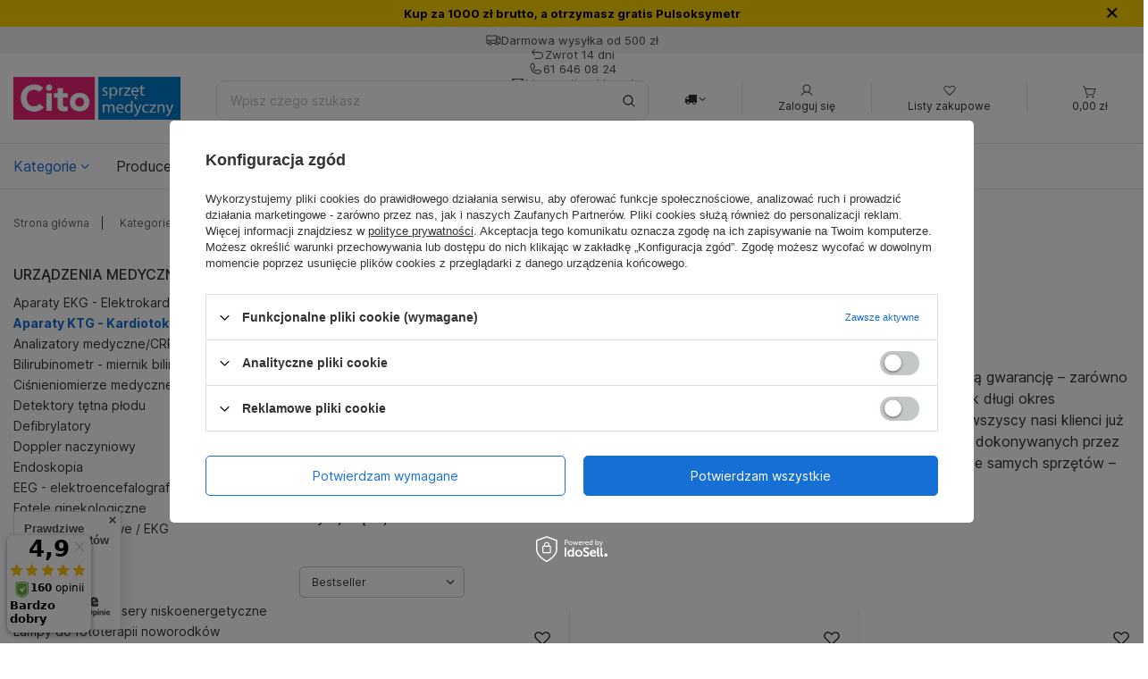

--- FILE ---
content_type: text/html; charset=utf-8
request_url: https://cito-sklep.pl/3-aparaty-ktg-kardiotokografy
body_size: 40766
content:
<!DOCTYPE html>
<html lang="pl" class="--freeShipping --vat --gross " ><head><link rel="preload" as="image" fetchpriority="high" media="(max-width: 420px)" href="hpeciai/43e9936189a3bd372b9f881f9b95f98b/pol_is_Aparat-KTG-Kardiotokograf-KTG-L8-z-STV-112.webp"><link rel="preload" as="image" fetchpriority="high" media="(min-width: 420.1px)" href="hpeciai/3947e2fd12207934c4c465a303073a5d/pol_il_Aparat-KTG-Kardiotokograf-KTG-L8-z-STV-112.webp"><link rel="preload" as="image" fetchpriority="high" media="(max-width: 420px)" href="hpeciai/3b6e76316f9849f917e3df058ff9d300/pol_is_Aparat-KTG-L8A-33.webp"><link rel="preload" as="image" fetchpriority="high" media="(min-width: 420.1px)" href="hpeciai/b843bdc32bf7813e1e03c8ea2766bdac/pol_il_Aparat-KTG-L8A-33.webp"><meta name="viewport" content="initial-scale = 1.0, maximum-scale = 5.0, width=device-width, viewport-fit=cover"><meta http-equiv="Content-Type" content="text/html; charset=utf-8"><meta http-equiv="X-UA-Compatible" content="IE=edge"><title>Aparaty KTG - Kardiotokografy - Najniższe ceny Aparatów KTG </title><meta name="keywords" content="Aparaty KTG,Kardiotokografy,Aparat KTG cena"><meta name="description" content="Aparat KTG cena promocyjna - Profesjonalne Kardiotokografy z archwizacją - Najlepsze Ceny Aparatów KTG - Sprawdź - Wyprzedaż ✅ Zadzwoń ☎︎ 61 646 08 24"><link rel="icon" href="/gfx/pol/favicon.ico"><meta name="theme-color" content="#166FD4"><meta name="msapplication-navbutton-color" content="#166FD4"><meta name="apple-mobile-web-app-status-bar-style" content="#166FD4"><link rel="preload stylesheet" as="style" href="/gfx/pol/style.css.gzip?r=1768558666"><link rel="stylesheet" type="text/css" href="/gfx/pol/search_style.css.gzip?r=1768558666"><script>var app_shop={urls:{prefix:'data="/gfx/'.replace('data="', '')+'pol/',graphql:'/graphql/v1/'},vars:{meta:{viewportContent:'initial-scale = 1.0, maximum-scale = 5.0, width=device-width, viewport-fit=cover'},priceType:'gross',priceTypeVat:true,productDeliveryTimeAndAvailabilityWithBasket:false,geoipCountryCode:'US',fairShopLogo: { enabled: false, image: '/gfx/standards/safe_light.svg'},currency:{id:'PLN',symbol:'zł',country:'pl',format:'###,##0.00',beforeValue:false,space:true,decimalSeparator:',',groupingSeparator:' '},language:{id:'pol',symbol:'pl',name:'Polski'},},txt:{priceTypeText:' brutto',},fn:{},fnrun:{},files:[],graphql:{}};const getCookieByName=(name)=>{const value=`; ${document.cookie}`;const parts = value.split(`; ${name}=`);if(parts.length === 2) return parts.pop().split(';').shift();return false;};if(getCookieByName('freeeshipping_clicked')){document.documentElement.classList.remove('--freeShipping');}if(getCookieByName('rabateCode_clicked')){document.documentElement.classList.remove('--rabateCode');}function hideClosedBars(){const closedBarsArray=JSON.parse(localStorage.getItem('closedBars'))||[];if(closedBarsArray.length){const styleElement=document.createElement('style');styleElement.textContent=`${closedBarsArray.map((el)=>`#${el}`).join(',')}{display:none !important;}`;document.head.appendChild(styleElement);}}hideClosedBars();</script><meta name="robots" content="index,follow"><meta name="rating" content="general"><meta name="Author" content="Cito sprzęt medyczny na bazie IdoSell (www.idosell.com/shop).">
<!-- Begin LoginOptions html -->

<style>
#client_new_social .service_item[data-name="service_Apple"]:before, 
#cookie_login_social_more .service_item[data-name="service_Apple"]:before,
.oscop_contact .oscop_login__service[data-service="Apple"]:before {
    display: block;
    height: 2.6rem;
    content: url('/gfx/standards/apple.svg?r=1743165583');
}
.oscop_contact .oscop_login__service[data-service="Apple"]:before {
    height: auto;
    transform: scale(0.8);
}
#client_new_social .service_item[data-name="service_Apple"]:has(img.service_icon):before,
#cookie_login_social_more .service_item[data-name="service_Apple"]:has(img.service_icon):before,
.oscop_contact .oscop_login__service[data-service="Apple"]:has(img.service_icon):before {
    display: none;
}
</style>

<!-- End LoginOptions html -->

<!-- Open Graph -->
<meta property="og:type" content="website"><meta property="og:url" content="https://cito-sklep.pl/3-aparaty-ktg-kardiotokografy
"><meta property="og:title" content="Aparaty KTG - Kardiotokografy | URZĄDZENIA MEDYCZNE | Kategorie Sklep medyczny dla Lekarza i Szpitala"><meta property="og:description" content="Aparaty KTG - Kardiotokografy | Kategorie | URZĄDZENIA MEDYCZNE"><meta property="og:site_name" content="Cito sprzęt medyczny"><meta property="og:locale" content="pl_PL"><meta property="og:image" content="https://cito-sklep.pl/hpeciai/04778245eeee96a027ebf55a1afec917/pol_pl_Aparat-KTG-Kardiotokograf-KTG-L8-z-STV-112_1.webp"><meta property="og:image:width" content="410"><meta property="og:image:height" content="410"><link rel="manifest" href="https://cito-sklep.pl/data/include/pwa/1/manifest.json?t=3"><meta name="apple-mobile-web-app-capable" content="yes"><meta name="apple-mobile-web-app-status-bar-style" content="black"><meta name="apple-mobile-web-app-title" content="cito-sklep.pl"><link rel="apple-touch-icon" href="/data/include/pwa/1/icon-128.png"><link rel="apple-touch-startup-image" href="/data/include/pwa/1/logo-512.png" /><meta name="msapplication-TileImage" content="/data/include/pwa/1/icon-144.png"><meta name="msapplication-TileColor" content="#2F3BA2"><meta name="msapplication-starturl" content="/"><script type="application/javascript">var _adblock = true;</script><script async src="/data/include/advertising.js"></script><script type="application/javascript">var statusPWA = {
                online: {
                    txt: "Połączono z internetem",
                    bg: "#5fa341"
                },
                offline: {
                    txt: "Brak połączenia z internetem",
                    bg: "#eb5467"
                }
            }</script><script async type="application/javascript" src="/ajax/js/pwa_online_bar.js?v=1&r=6"></script><script type="application/javascript" src="/ajax/js/webpush_subscription.js?v=1&r=4"></script><script type="application/javascript">WebPushHandler.publicKey = 'BBrJn4jkHBYyJnH6fzFLemjhfAV1uoWf1LSZI8uw/NXzWNd8djUOhnKIjmeS1BB6KW4xCiikF0ljgIVJI41za4E=';WebPushHandler.version = '1';WebPushHandler.setPermissionValue();</script><script >
window.dataLayer = window.dataLayer || [];
window.gtag = function gtag() {
dataLayer.push(arguments);
}
gtag('consent', 'default', {
'ad_storage': 'denied',
'analytics_storage': 'denied',
'ad_personalization': 'denied',
'ad_user_data': 'denied',
'wait_for_update': 500
});

gtag('set', 'ads_data_redaction', true);
</script><script id="iaiscript_1" data-requirements="W10=" data-ga4_sel="ga4script">
window.iaiscript_1 = `<${'script'}  class='google_consent_mode_update'>
gtag('consent', 'update', {
'ad_storage': 'denied',
'analytics_storage': 'denied',
'ad_personalization': 'denied',
'ad_user_data': 'denied'
});
</${'script'}>`;
</script>
<!-- End Open Graph -->

<link rel="canonical" href="https://cito-sklep.pl/3-aparaty-ktg-kardiotokografy" />

                <!-- Global site tag (gtag.js) -->
                <script  async src="https://www.googletagmanager.com/gtag/js?id=G-286163611"></script>
                <script >
                    window.dataLayer = window.dataLayer || [];
                    window.gtag = function gtag(){dataLayer.push(arguments);}
                    gtag('js', new Date());
                    
                    gtag('config', 'G-286163611');

                </script>
                            <!-- Google Tag Manager -->
                    <script >(function(w,d,s,l,i){w[l]=w[l]||[];w[l].push({'gtm.start':
                    new Date().getTime(),event:'gtm.js'});var f=d.getElementsByTagName(s)[0],
                    j=d.createElement(s),dl=l!='dataLayer'?'&l='+l:'';j.async=true;j.src=
                    'https://www.googletagmanager.com/gtm.js?id='+i+dl;f.parentNode.insertBefore(j,f);
                    })(window,document,'script','dataLayer','GTM-W6CSBL');</script>
            <!-- End Google Tag Manager -->
<!-- Begin additional html or js -->


<!--1|1|1-->
<style>
.blog_image {
display: none !important;
}
</style>

<!-- End additional html or js -->
<script>(function(w,d,s,i,dl){w._ceneo = w._ceneo || function () {
w._ceneo.e = w._ceneo.e || []; w._ceneo.e.push(arguments); };
w._ceneo.e = w._ceneo.e || [];dl=dl===undefined?"dataLayer":dl;
const f = d.getElementsByTagName(s)[0], j = d.createElement(s); j.defer = true;
j.src = "https://ssl.ceneo.pl/ct/v5/script.js?accountGuid=" + i + "&t=" +
Date.now() + (dl ? "&dl=" + dl : ""); f.parentNode.insertBefore(j, f);
})(window, document, "script", "6aceb1ae-e7fd-4c70-9e6d-c92eaea51ce8");</script>
</head><body><div id="container" class="search_page container max-width-1400" data-page_type="search"><header class=" commercial_banner"><script class="ajaxLoad">app_shop.vars.vat_registered="true";app_shop.vars.currency_format="###,##0.00";app_shop.vars.currency_before_value=false;app_shop.vars.currency_space=true;app_shop.vars.symbol="zł";app_shop.vars.id="PLN";app_shop.vars.baseurl="http://cito-sklep.pl/";app_shop.vars.sslurl="https://cito-sklep.pl/";app_shop.vars.curr_url="%2F3-aparaty-ktg-kardiotokografy";var currency_decimal_separator=',';var currency_grouping_separator=' ';app_shop.vars.blacklist_extension=["exe","com","swf","js","php"];app_shop.vars.blacklist_mime=["application/javascript","application/octet-stream","message/http","text/javascript","application/x-deb","application/x-javascript","application/x-shockwave-flash","application/x-msdownload"];app_shop.urls.contact="/pl/contact.html";</script><div id="viewType" style="display:none"></div><div class="bars_top bars"><div class="bars__item" id="bar26" data-close="true" data-fixed="true" style="--background-color:#fdd000;--border-color:#f3f3f3;--font-color:#000000;"><div class="bars__wrapper"><div class="bars__content"> <center> <strong>Kup za  1000 zł brutto, a otrzymasz gratis Pulsoksymetr </strong></center></div><a href="#closeBar" class="bars__close"></a></div></div><div class="bars__item" id="bar27" style="--background-color:#f3f3f3;--border-color:#f3f3f3;--font-color:#4c4c4c;"><div class="bars__wrapper"><div class="bars__content"> 
<div class="swiper"> 
  <div class="benefit_wrapper__top swiper-wrapper">
    <div class="benefit_item__top swiper-slide">
      <span class="benefit_item_sub__top">
        <svg
          width="17"
          height="12"
          viewBox="0 0 17 12"
          fill="none"
          xmlns="http://www.w3.org/2000/svg">
          <path
            d="M16.4613 4.46413L15.528 2.13079C15.4488 1.93337 15.3122 1.76428 15.1358 1.64542C14.9594 1.52655 14.7514 1.4634 14.5387 1.46413H12.2333V0.930794C12.2333 0.789345 12.1771 0.65369 12.0771 0.553671C11.9771 0.453651 11.8414 0.397461 11.7 0.397461H1.56667C1.28377 0.397461 1.01246 0.509842 0.812419 0.70988C0.612381 0.909919 0.5 1.18123 0.5 1.46413V8.93079C0.5 9.21369 0.612381 9.485 0.812419 9.68504C1.01246 9.88508 1.28377 9.99746 1.56667 9.99746H2.7C2.81749 10.4563 3.08437 10.8631 3.45856 11.1535C3.83276 11.444 4.29298 11.6016 4.76667 11.6016C5.24036 11.6016 5.70058 11.444 6.07477 11.1535C6.44896 10.8631 6.71584 10.4563 6.83333 9.99746H10.1667C10.2842 10.4563 10.551 10.8631 10.9252 11.1535C11.2994 11.444 11.7596 11.6016 12.2333 11.6016C12.707 11.6016 13.1672 11.444 13.5414 11.1535C13.9156 10.8631 14.1825 10.4563 14.3 9.99746H15.4333C15.7162 9.99746 15.9875 9.88508 16.1876 9.68504C16.3876 9.485 16.5 9.21369 16.5 8.93079V4.66413C16.5002 4.59559 16.487 4.52766 16.4613 4.46413ZM12.2333 2.53079H14.5387L15.1787 4.13079H12.2333V2.53079ZM1.56667 1.46413H11.1667V5.73079H1.56667V1.46413ZM4.76667 10.5308C4.5557 10.5308 4.34947 10.4682 4.17406 10.351C3.99865 10.2338 3.86193 10.0672 3.78119 9.87232C3.70046 9.67741 3.67934 9.46294 3.72049 9.25603C3.76165 9.04912 3.86324 8.85906 4.01242 8.70988C4.16159 8.5607 4.35166 8.45911 4.55857 8.41796C4.76548 8.3768 4.97995 8.39792 5.17486 8.47866C5.36977 8.55939 5.53636 8.69611 5.65357 8.87152C5.77077 9.04693 5.83333 9.25316 5.83333 9.46413C5.83333 9.74702 5.72095 10.0183 5.52091 10.2184C5.32087 10.4184 5.04956 10.5308 4.76667 10.5308ZM10.1667 8.93079H6.83333C6.71584 8.47191 6.44896 8.06517 6.07477 7.77472C5.70058 7.48427 5.24036 7.32661 4.76667 7.32661C4.29298 7.32661 3.83276 7.48427 3.45856 7.77472C3.08437 8.06517 2.81749 8.47191 2.7 8.93079H1.56667V6.79746H11.1667V7.61813C10.9214 7.75988 10.7068 7.9489 10.5351 8.17423C10.3634 8.39956 10.2382 8.65671 10.1667 8.93079ZM12.2333 10.5308C12.0224 10.5308 11.8161 10.4682 11.6407 10.351C11.4653 10.2338 11.3286 10.0672 11.2479 9.87232C11.1671 9.67741 11.146 9.46294 11.1872 9.25603C11.2283 9.04912 11.3299 8.85906 11.4791 8.70988C11.6283 8.5607 11.8183 8.45911 12.0252 8.41796C12.2321 8.3768 12.4466 8.39792 12.6415 8.47866C12.8364 8.55939 13.003 8.69611 13.1202 8.87152C13.2374 9.04693 13.3 9.25316 13.3 9.46413C13.3 9.74702 13.1876 10.0183 12.9876 10.2184C12.7875 10.4184 12.5162 10.5308 12.2333 10.5308ZM15.4333 8.93079H14.3C14.1811 8.47302 13.9137 8.06762 13.5397 7.77809C13.1657 7.48855 12.7063 7.33124 12.2333 7.33079V5.19746H15.4333V8.93079Z"
            fill="#4C4C4C" />
        </svg>
        <span>Darmowa wysyłka od 500 zł</span>
      </span>
    </div>
    <div class="benefit_item__top swiper-slide">
      <span class="benefit_item_sub__top">
        <svg
          width="17"
          height="16"
          viewBox="0 0 17 16"
          fill="none"
          xmlns="http://www.w3.org/2000/svg">
          <path
            d="M15.0004 9.00028C14.9992 10.0608 14.5774 11.0775 13.8275 11.8274C13.0776 12.5773 12.0609 12.9991 11.0004 13.0003H5.50039C5.36779 13.0003 5.24061 12.9476 5.14684 12.8538C5.05307 12.7601 5.00039 12.6329 5.00039 12.5003C5.00039 12.3677 5.05307 12.2405 5.14684 12.1467C5.24061 12.053 5.36779 12.0003 5.50039 12.0003H11.0004C11.796 12.0003 12.5591 11.6842 13.1217 11.1216C13.6843 10.559 14.0004 9.79593 14.0004 9.00028C14.0004 8.20463 13.6843 7.44157 13.1217 6.87896C12.5591 6.31635 11.796 6.00028 11.0004 6.00028H3.70727L5.85414 8.14653C5.94796 8.24035 6.00067 8.3676 6.00067 8.50028C6.00067 8.63296 5.94796 8.76021 5.85414 8.85403C5.76032 8.94785 5.63308 9.00056 5.50039 9.00056C5.36771 9.00056 5.24046 8.94785 5.14664 8.85403L2.14664 5.85403C2.10016 5.80759 2.06328 5.75245 2.03811 5.69175C2.01295 5.63105 2 5.56599 2 5.50028C2 5.43457 2.01295 5.36951 2.03811 5.30881C2.06328 5.24811 2.10016 5.19296 2.14664 5.14653L5.14664 2.14653C5.24046 2.05271 5.36771 2 5.50039 2C5.63308 2 5.76032 2.05271 5.85414 2.14653C5.94796 2.24035 6.00067 2.3676 6.00067 2.50028C6.00067 2.63296 5.94796 2.76021 5.85414 2.85403L3.70727 5.00028H11.0004C12.0609 5.00144 13.0776 5.42324 13.8275 6.17313C14.5774 6.92302 14.9992 7.93977 15.0004 9.00028Z"
            fill="#4C4C4C" />
        </svg>
        <span>Zwrot 14 dni</span>
      </span>
    </div>
    <div class="benefit_item__top swiper-slide">
      <a
        class="benefit_item_sub__top"
        href="tel:616460824">
        <svg
          width="17"
          height="16"
          viewBox="0 0 17 16"
          fill="none"
          xmlns="http://www.w3.org/2000/svg">
          <path
            d="M14.3981 9.90362L11.4538 8.58425L11.4456 8.5805C11.2928 8.51512 11.126 8.48888 10.9605 8.50416C10.7949 8.51944 10.6358 8.57575 10.4975 8.668C10.4812 8.67875 10.4656 8.69044 10.4506 8.703L8.92938 9.99987C7.96563 9.53175 6.97063 8.54425 6.50251 7.593L7.80126 6.04862C7.81376 6.033 7.82563 6.01737 7.83688 6.0005C7.92715 5.86256 7.98192 5.70445 7.99631 5.54023C8.0107 5.37601 7.98428 5.21078 7.91938 5.05925V5.05175L6.59626 2.10237C6.51047 1.90441 6.36296 1.73951 6.17575 1.63227C5.98854 1.52504 5.77166 1.48122 5.55751 1.50737C4.71061 1.61882 3.93324 2.03473 3.37059 2.67743C2.80794 3.32014 2.49847 4.14568 2.50001 4.99987C2.50001 9.96237 6.53751 13.9999 11.5 13.9999C12.3542 14.0014 13.1797 13.6919 13.8224 13.1293C14.4651 12.5666 14.8811 11.7893 14.9925 10.9424C15.0187 10.7283 14.975 10.5115 14.8679 10.3243C14.7607 10.1371 14.596 9.98951 14.3981 9.90362ZM11.5 12.9999C9.37898 12.9976 7.3455 12.154 5.84571 10.6542C4.34592 9.15438 3.50232 7.12089 3.50001 4.99987C3.49765 4.38955 3.71754 3.79925 4.11859 3.33919C4.51964 2.87913 5.07444 2.58079 5.67938 2.49987C5.67913 2.50237 5.67913 2.50488 5.67938 2.50737L6.99188 5.44487L5.70001 6.99112C5.68689 7.00621 5.67498 7.0223 5.66438 7.03925C5.57033 7.18357 5.51515 7.34975 5.5042 7.52166C5.49325 7.69358 5.5269 7.86541 5.60188 8.0205C6.16813 9.17862 7.33501 10.3367 8.50563 10.9024C8.66186 10.9767 8.83468 11.0091 9.00722 10.9966C9.17976 10.9842 9.3461 10.9271 9.49001 10.8311C9.50605 10.8203 9.52149 10.8086 9.53626 10.7961L11.0556 9.49987L13.9931 10.8155C13.9931 10.8155 13.9981 10.8155 14 10.8155C13.9201 11.4213 13.6222 11.9772 13.162 12.3793C12.7019 12.7813 12.111 13.0019 11.5 12.9999Z"
            fill="#4C4C4C" />
        </svg>
        <span>61 646 08 24</span>
      </a>
    </div>
    <div class="benefit_item__top swiper-slide">
      <a
        class="benefit_item_sub__top"
        href="mailto:biuro@cito24.pl">
        <svg
          width="17"
          height="16"
          viewBox="0 0 17 16"
          fill="none"
          xmlns="http://www.w3.org/2000/svg">
          <path
            d="M14.5 3H2.5C2.36739 3 2.24021 3.05268 2.14645 3.14645C2.05268 3.24021 2 3.36739 2 3.5V12C2 12.2652 2.10536 12.5196 2.29289 12.7071C2.48043 12.8946 2.73478 13 3 13H14C14.2652 13 14.5196 12.8946 14.7071 12.7071C14.8946 12.5196 15 12.2652 15 12V3.5C15 3.36739 14.9473 3.24021 14.8536 3.14645C14.7598 3.05268 14.6326 3 14.5 3ZM13.2144 4L8.5 8.32187L3.78562 4H13.2144ZM14 12H3V4.63688L8.16187 9.36875C8.25412 9.45343 8.37478 9.50041 8.5 9.50041C8.62522 9.50041 8.74588 9.45343 8.83813 9.36875L14 4.63688V12Z"
            fill="#4C4C4C" />
        </svg>
        <span>biuro@cito-sklep.pl</span>
      </a>
    </div>
  </div>
</div> 
<style>
  .benefit_wrapper__top {
    @media (max-width: 978px) {
      height: calc(3rem - 1.2rem);
    }

    @media (min-width: 979px) {
      display: flex;
      align-items: center;
    }
  }

  .benefit_wrapper__top .benefit_item_sub__top {
    display: flex;
    justify-content: center;
    align-items: center;
    gap: 0.4rem;
    text-decoration: none;
  }

  .benefit_wrapper__top .benefit_item__top {
    @media (min-width: 979px) {
      width: auto;
      margin-right: 8rem;
    }
  }

  .benefit_wrapper__top .benefit_item__top:nth-child(2) {
    @media (min-width: 979px) {
      margin-right: auto;
    }
  }

  .benefit_wrapper__top .benefit_item__top:last-child {
    @media (min-width: 979px) {
      margin-right: 0;
    }
  }
</style>
</div></div></div></div><script>document.documentElement.style.setProperty('--bars-height',`${document.querySelector('.bars_top').offsetHeight}px`);</script><div id="freeShipping" class="freeShipping"><span class="freeShipping__info">Darmowa dostawa</span><strong class="freeShipping__val">
				od 
				500,00 zł</strong><a href="" class="freeShipping__close"></a></div><div id="logo" class="d-flex align-items-center"><a href="/" target="_self"><img src="/data/gfx/mask/pol/logo_1_big.jpg" alt="Cito Sprzęt medyczny " width="1057" height="270"></a></div><form action="https://cito-sklep.pl/pl/search.html" method="get" id="menu_search" class="menu_search"><a href="#showSearchForm" class="menu_search__mobile" aria-label="Szukaj"></a><div class="menu_search__block"><div class="menu_search__item --input"><input class="menu_search__input" type="text" name="text" autocomplete="off" placeholder="Wpisz czego szukasz" aria-label="Wpisz czego szukasz"><button class="menu_search__submit" type="submit" aria-label="Szukaj"><svg xmlns="http://www.w3.org/2000/svg" width="16" height="16" viewBox="0 0 16 16" fill="none"><path d="M14.3539 13.6464L11.2245 10.5176C12.1315 9.42871 12.5838 8.03201 12.4873 6.6181C12.3908 5.20419 11.7528 3.88193 10.7062 2.92637C9.65963 1.97082 8.28492 1.45555 6.86808 1.48775C5.45125 1.51995 4.10137 2.09714 3.09926 3.09926C2.09714 4.10137 1.51995 5.45125 1.48775 6.86808C1.45555 8.28492 1.97082 9.65963 2.92637 10.7062C3.88193 11.7528 5.20419 12.3908 6.6181 12.4873C8.03201 12.5838 9.42871 12.1315 10.5176 11.2245L13.6464 14.3539C13.6928 14.4003 13.748 14.4372 13.8087 14.4623C13.8694 14.4875 13.9344 14.5004 14.0001 14.5004C14.0658 14.5004 14.1309 14.4875 14.1916 14.4623C14.2523 14.4372 14.3074 14.4003 14.3539 14.3539C14.4003 14.3074 14.4372 14.2523 14.4623 14.1916C14.4875 14.1309 14.5004 14.0658 14.5004 14.0001C14.5004 13.9344 14.4875 13.8694 14.4623 13.8087C14.4372 13.748 14.4003 13.6928 14.3539 13.6464ZM2.50014 7.00014C2.50014 6.11013 2.76406 5.2401 3.25853 4.50008C3.753 3.76006 4.4558 3.18328 5.27807 2.84268C6.10033 2.50209 7.00513 2.41298 7.87805 2.58661C8.75096 2.76024 9.55279 3.18883 10.1821 3.81816C10.8115 4.4475 11.24 5.24932 11.4137 6.12224C11.5873 6.99515 11.4982 7.89995 11.1576 8.72222C10.817 9.54449 10.2402 10.2473 9.50021 10.7418C8.76019 11.2362 7.89016 11.5001 7.00014 11.5001C5.80707 11.4988 4.66325 11.0243 3.81962 10.1807C2.976 9.33704 2.50147 8.19321 2.50014 7.00014Z" fill="black"></path></svg></button></div><div class="menu_search__item --results search_result"></div></div></form><div id="menu_settings" class="align-items-center justify-content-center justify-content-lg-end"><div class="open_trigger"><span class="d-none d-md-inline-block flag_txt"><i class="icon-truck"></i></span><div class="menu_settings_wrapper d-md-none"><div class="menu_settings_inline"><div class="menu_settings_header">
								Język i waluta: 
							</div><div class="menu_settings_content"><span class="menu_settings_flag flag flag_pol"></span><strong class="menu_settings_value"><span class="menu_settings_language">pl</span><span> | </span><span class="menu_settings_currency">zł</span></strong></div></div><div class="menu_settings_inline"><div class="menu_settings_header">
								Dostawa do: 
							</div><div class="menu_settings_content"><strong class="menu_settings_value">Polska</strong></div></div></div><i class="icon-angle-down d-none d-md-inline-block"></i></div><form action="https://cito-sklep.pl/pl/settings.html" method="post"><ul><li><div class="form-group"><label for="menu_settings_country">Dostawa do</label><div class="select-after"><select class="form-control" name="country" id="menu_settings_country"><option value="1143020016">Austria</option><option value="1143020022">Belgia</option><option value="1143020033">Bułgaria</option><option value="1143020038">Chorwacja</option><option value="1143020040">Cypr</option><option value="1143020041">Czechy</option><option value="1143020042">Dania</option><option value="1143020051">Estonia</option><option value="1143020056">Finlandia</option><option value="1143020057">Francja</option><option value="1143020062">Grecja</option><option value="1143020075">Hiszpania</option><option value="1143020076">Holandia</option><option value="1143020083">Irlandia</option><option value="1143020116">Litwa</option><option value="1143020118">Łotwa</option><option value="1143020117">Luksemburg</option><option value="1143020126">Malta</option><option value="1143020143">Niemcy</option><option selected value="1143020003">Polska</option><option value="1143020163">Portugalia</option><option value="1143020169">Rumunia</option><option value="1143020182">Słowacja</option><option value="1143020183">Słowenia</option><option value="1143020193">Szwecja</option><option value="1143020217">Węgry</option><option value="1143020220">Włochy</option></select></div></div></li><li class="buttons"><button class="btn --solid --large" type="submit">
								Zastosuj zmiany
							</button></li></ul></form><div id="menu_additional"><a class="account_link" href="https://cito-sklep.pl/pl/login.html"><div class="account_link__icon --icon"><svg xmlns="http://www.w3.org/2000/svg" width="16" height="16" viewBox="0 0 16 16" fill="none"><path d="M14.4329 13.2497C13.481 11.6041 12.0142 10.4241 10.3023 9.86475C11.1491 9.36066 11.8069 8.59255 12.1749 7.67837C12.5429 6.76419 12.6006 5.7545 12.3392 4.80435C12.0778 3.85419 11.5117 3.01612 10.7279 2.41883C9.94408 1.82153 8.98587 1.49805 8.00041 1.49805C7.01496 1.49805 6.05675 1.82153 5.27293 2.41883C4.48911 3.01612 3.92304 3.85419 3.66163 4.80435C3.40022 5.7545 3.45793 6.76419 3.82591 7.67837C4.19388 8.59255 4.85177 9.36066 5.69854 9.86475C3.98666 10.4235 2.51979 11.6035 1.56791 13.2497C1.53301 13.3067 1.50985 13.37 1.49982 13.436C1.48978 13.502 1.49307 13.5694 1.50949 13.6341C1.52591 13.6988 1.55512 13.7596 1.59541 13.8128C1.63569 13.8661 1.68624 13.9107 1.74405 13.9441C1.80187 13.9775 1.86579 13.999 1.93204 14.0073C1.9983 14.0156 2.06554 14.0105 2.1298 13.9924C2.19407 13.9743 2.25405 13.9435 2.30622 13.9018C2.35838 13.8601 2.40168 13.8084 2.43354 13.7497C3.61104 11.7147 5.69229 10.4997 8.00041 10.4997C10.3085 10.4997 12.3898 11.7147 13.5673 13.7497C13.5992 13.8084 13.6424 13.8601 13.6946 13.9018C13.7468 13.9435 13.8068 13.9743 13.871 13.9924C13.9353 14.0105 14.0025 14.0156 14.0688 14.0073C14.135 13.999 14.199 13.9775 14.2568 13.9441C14.3146 13.9107 14.3651 13.8661 14.4054 13.8128C14.4457 13.7596 14.4749 13.6988 14.4913 13.6341C14.5078 13.5694 14.511 13.502 14.501 13.436C14.491 13.37 14.4678 13.3067 14.4329 13.2497ZM4.50041 5.99975C4.50041 5.30751 4.70568 4.63082 5.09027 4.05525C5.47485 3.47968 6.02148 3.03108 6.66102 2.76617C7.30056 2.50126 8.0043 2.43195 8.68323 2.567C9.36216 2.70205 9.9858 3.03539 10.4753 3.52487C10.9648 4.01436 11.2981 4.638 11.4332 5.31693C11.5682 5.99586 11.4989 6.6996 11.234 7.33914C10.9691 7.97868 10.5205 8.52531 9.94491 8.90989C9.36934 9.29448 8.69265 9.49975 8.00041 9.49975C7.07246 9.49875 6.1828 9.12969 5.52664 8.47353C4.87047 7.81736 4.50141 6.9277 4.50041 5.99975Z" fill="#4C4C4C"></path></svg></div><span class="menu_additional__link">Zaloguj się</span></a><div class="shopping_list_top" data-empty="true"><a href="https://cito-sklep.pl/pl/shoppinglist" class="wishlist_link slt_link --empty"><div class="shopping_list_top__icon --icon"><svg xmlns="http://www.w3.org/2000/svg" width="17" height="16" viewBox="0 0 17 16" fill="none"><path d="M14.4384 3.56202C13.7591 2.88443 12.8391 2.50339 11.8797 2.50222C10.9202 2.50105 9.99933 2.87984 9.31839 3.55577L8.50089 4.31515L7.68277 3.55327C7.00199 2.8744 6.07941 2.49377 5.118 2.49512C4.15658 2.49647 3.23507 2.87968 2.5562 3.56046C1.87733 4.24124 1.4967 5.16381 1.49805 6.12523C1.4994 7.08665 1.88261 8.00815 2.56339 8.68702L8.14776 14.3533C8.19429 14.4005 8.24975 14.438 8.31091 14.4636C8.37207 14.4892 8.43771 14.5024 8.50401 14.5024C8.57032 14.5024 8.63596 14.4892 8.69712 14.4636C8.75828 14.438 8.81374 14.4005 8.86026 14.3533L14.4384 8.68702C15.1177 8.00727 15.4994 7.08556 15.4994 6.12452C15.4994 5.16349 15.1177 4.24178 14.4384 3.56202ZM13.729 7.98452L8.50089 13.287L3.26964 7.97952C2.77733 7.48721 2.50076 6.8195 2.50076 6.12327C2.50076 5.42704 2.77733 4.75933 3.26964 4.26702C3.76195 3.77471 4.42966 3.49814 5.12589 3.49814C5.82212 3.49814 6.48983 3.77471 6.98214 4.26702L6.99464 4.27952L8.16026 5.3639C8.25279 5.45 8.3745 5.49787 8.50089 5.49787C8.62728 5.49787 8.74899 5.45 8.84151 5.3639L10.0071 4.27952L10.0196 4.26702C10.5123 3.77505 11.1802 3.49892 11.8764 3.49939C12.5726 3.49986 13.2402 3.77688 13.7321 4.26952C14.2241 4.76216 14.5002 5.43006 14.4998 6.12629C14.4993 6.82252 14.2223 7.49005 13.7296 7.98202L13.729 7.98452Z" fill="#4C4C4C"></path></svg></div><span class="menu_additional__link">Listy zakupowe</span></a><div class="slt_lists"><ul class="slt_lists__nav"><li class="slt_lists__nav_item" data-list_skeleton="true" data-list_id="true" data-shared="true"><a class="slt_lists__nav_link" data-list_href="true"><span class="slt_lists__nav_name" data-list_name="true"></span><span class="slt_lists__count" data-list_count="true">0</span></a></li><li class="slt_lists__nav_item --empty"><a class="slt_lists__nav_link --empty" href="https://cito-sklep.pl/pl/shoppinglist"><span class="slt_lists__nav_name" data-list_name="true">Lista zakupowa</span><span class="slt_lists__count" data-list_count="true">0</span></a></li></ul></div></div></div></div><div class="shopping_list_top_mobile d-none" data-empty="true"><a href="https://cito-sklep.pl/pl/shoppinglist" class="sltm_link --empty"></a></div><div id="menu_basket" class="topBasket --skeleton"><a class="topBasket__sub" href="/basketedit.php"><div class="topBasket__sub__icon --icon"><svg xmlns="http://www.w3.org/2000/svg" width="16" height="16" viewBox="0 0 16 16" fill="none"><path d="M6 13.5C6 13.6978 5.94135 13.8911 5.83147 14.0556C5.72159 14.22 5.56541 14.3482 5.38268 14.4239C5.19996 14.4996 4.99889 14.5194 4.80491 14.4808C4.61093 14.4422 4.43275 14.347 4.29289 14.2071C4.15304 14.0673 4.0578 13.8891 4.01921 13.6951C3.98063 13.5011 4.00043 13.3 4.07612 13.1173C4.15181 12.9346 4.27998 12.7784 4.44443 12.6685C4.60888 12.5586 4.80222 12.5 5 12.5C5.26522 12.5 5.51957 12.6054 5.70711 12.7929C5.89464 12.9804 6 13.2348 6 13.5ZM11.5 12.5C11.3022 12.5 11.1089 12.5586 10.9444 12.6685C10.78 12.7784 10.6518 12.9346 10.5761 13.1173C10.5004 13.3 10.4806 13.5011 10.5192 13.6951C10.5578 13.8891 10.653 14.0673 10.7929 14.2071C10.9327 14.347 11.1109 14.4422 11.3049 14.4808C11.4989 14.5194 11.7 14.4996 11.8827 14.4239C12.0654 14.3482 12.2216 14.22 12.3315 14.0556C12.4414 13.8911 12.5 13.6978 12.5 13.5C12.5 13.2348 12.3946 12.9804 12.2071 12.7929C12.0196 12.6054 11.7652 12.5 11.5 12.5ZM14.4781 4.64687L12.695 10.4412C12.6016 10.7484 12.4117 11.0173 12.1534 11.208C11.8952 11.3987 11.5823 11.5011 11.2612 11.5H5.25437C4.92873 11.4988 4.61225 11.3921 4.35232 11.1959C4.09238 10.9998 3.90299 10.7247 3.8125 10.4119L1.55125 2.5H0.5C0.367392 2.5 0.240215 2.44732 0.146447 2.35355C0.0526784 2.25979 0 2.13261 0 2C0 1.86739 0.0526784 1.74021 0.146447 1.64645C0.240215 1.55268 0.367392 1.5 0.5 1.5H1.55125C1.76838 1.50072 1.97944 1.57174 2.15283 1.70244C2.32623 1.83313 2.45263 2.01646 2.51312 2.225L3.02 4H14C14.0782 3.99997 14.1554 4.01831 14.2253 4.05353C14.2951 4.08875 14.3558 4.13988 14.4023 4.2028C14.4488 4.26573 14.4799 4.33869 14.493 4.41581C14.5062 4.49294 14.5011 4.57208 14.4781 4.64687ZM13.3231 5H3.30562L4.77375 10.1375C4.80362 10.2419 4.86668 10.3338 4.95339 10.3992C5.04011 10.4646 5.14576 10.5 5.25437 10.5H11.2612C11.3682 10.5 11.4724 10.4658 11.5585 10.4022C11.6445 10.3386 11.7079 10.2491 11.7394 10.1469L13.3231 5Z" fill="#4C4C4C"></path></svg></div><span class="badge badge-info"></span><strong class="topBasket__price">0,00 zł</strong></a><div class="topBasket__details --products" style="display: none;"><div class="topBasket__block --labels"><label class="topBasket__item --name">Produkt</label><label class="topBasket__item --sum">Ilość</label><label class="topBasket__item --prices">Cena</label></div><div class="topBasket__block --products"></div></div><div class="topBasket__details --shipping" style="display: none;"><span class="topBasket__name">Koszt dostawy od</span><span id="shipppingCost"></span></div><script>
						app_shop.vars.cache_html = true;
					</script></div><nav id="menu_categories" class="wide"><button type="button" class="navbar-toggler" aria-label="Menu"><svg xmlns="http://www.w3.org/2000/svg" width="24" height="18" viewBox="0 0 24 18" fill="none"><path d="M24 9C24 9.26522 23.8946 9.51957 23.7071 9.70711C23.5196 9.89464 23.2652 10 23 10H1C0.734784 10 0.48043 9.89464 0.292893 9.70711C0.105357 9.51957 0 9.26522 0 9C0 8.73478 0.105357 8.48043 0.292893 8.29289C0.48043 8.10536 0.734784 8 1 8H23C23.2652 8 23.5196 8.10536 23.7071 8.29289C23.8946 8.48043 24 8.73478 24 9ZM1 2H23C23.2652 2 23.5196 1.89464 23.7071 1.70711C23.8946 1.51957 24 1.26522 24 1C24 0.734784 23.8946 0.48043 23.7071 0.292893C23.5196 0.105357 23.2652 0 23 0H1C0.734784 0 0.48043 0.105357 0.292893 0.292893C0.105357 0.48043 0 0.734784 0 1C0 1.26522 0.105357 1.51957 0.292893 1.70711C0.48043 1.89464 0.734784 2 1 2ZM23 16H1C0.734784 16 0.48043 16.1054 0.292893 16.2929C0.105357 16.4804 0 16.7348 0 17C0 17.2652 0.105357 17.5196 0.292893 17.7071C0.48043 17.8946 0.734784 18 1 18H23C23.2652 18 23.5196 17.8946 23.7071 17.7071C23.8946 17.5196 24 17.2652 24 17C24 16.7348 23.8946 16.4804 23.7071 16.2929C23.5196 16.1054 23.2652 16 23 16Z" fill="#343330"></path></svg></button><div class="navbar-collapse" id="menu_navbar"><ul class="navbar-nav"><li class="nav-item --toggle"><a  href="/pl/menu/kategorie-186.html" target="_self" title="Kategorie" class="nav-link active" >Kategorie</a><ul class="navbar-subnav"><li class="nav-item active"><a  href="/pl/menu/urzadzenia-medyczne-196.html" target="_self" title="URZĄDZENIA MEDYCZNE" class="nav-link active" >URZĄDZENIA MEDYCZNE</a><ul class="navbar-subsubnav more"><li class="nav-item"><a  href="/14-aparaty-ekg-elektrokardiografy" target="_self" title="Aparaty EKG - Elektrokardiografy" class="nav-link" >Aparaty EKG - Elektrokardiografy</a></li><li class="nav-item active"><a  href="/3-aparaty-ktg-kardiotokografy" target="_self" title="Aparaty KTG - Kardiotokografy" class="nav-link active" >Aparaty KTG - Kardiotokografy</a></li><li class="nav-item"><a  href="/pl/menu/analizatory-medyczne-crp-154.html" target="_self" title="Analizatory medyczne/CRP" class="nav-link" >Analizatory medyczne/CRP</a></li><li class="nav-item"><a  href="/19-bilirubinometr" target="_self" title="Bilirubinometr - miernik bilirubiny" class="nav-link" >Bilirubinometr - miernik bilirubiny</a></li><li class="nav-item"><a  href="/38-cisnieniomierze-medyczne-termometry" target="_self" title="Ciśnieniomierze medyczne/ Termometry" class="nav-link" >Ciśnieniomierze medyczne/ Termometry</a></li><li class="nav-item"><a  href="/15-detektory-tetna-plodu" target="_self" title="Detektory tętna płodu" class="nav-link" >Detektory tętna płodu</a></li><li class="nav-item"><a  href="/31-defibrylatory" target="_self" title="Defibrylatory" class="nav-link" >Defibrylatory</a></li><li class="nav-item"><a  href="/32-doppler-naczyniowy" target="_self" title="Doppler naczyniowy" class="nav-link" >Doppler naczyniowy</a></li><li class="nav-item" data-subsubsubnav="true"><a  href="/pl/menu/endoskopia-211.html" target="_self" title="Endoskopia" class="nav-link" >Endoskopia</a><ul class="navbar-subsubsubnav"><li class="nav-item"><a  href="/pl/menu/zrodla-swiatla-dla-endoskopow-212.html" target="_self" title="Źródła światła dla endoskopów" class="nav-link" >Źródła światła dla endoskopów</a></li></ul></li><li class="nav-item"><a  href="/34-eeg-elektroencefalografy" target="_self" title="EEG - elektroencefalografy" class="nav-link" >EEG - elektroencefalografy</a></li><li class="nav-item"><a  href="/22-fotele-ginekologiczne" target="_self" title="Fotele ginekologiczne" class="nav-link" >Fotele ginekologiczne</a></li><li class="nav-item"><a  href="/17-holtery-cisnieniowe-ekg" target="_self" title="Holtery Ciśnieniowe / EKG" class="nav-link" >Holtery Ciśnieniowe / EKG</a></li><li class="nav-item"><a  href="/35-kardiomonitory" target="_self" title="Kardiomonitory" class="nav-link" >Kardiomonitory</a></li><li class="nav-item"><a  href="/pl/menu/kapnografy-204.html" target="_self" title="Kapnografy" class="nav-link" >Kapnografy</a></li><li class="nav-item"><a  href="/18-kolposkopy" target="_self" title="Kolposkopy" class="nav-link" >Kolposkopy</a></li><li class="nav-item"><a  href="/laseroterapia-lasery-niskoenergetyczne-195.html" target="_self" title="Laseroterapia - Lasery niskoenergetyczne" class="nav-link" >Laseroterapia - Lasery niskoenergetyczne</a></li><li class="nav-item"><a  href="/33-lampy-do-fototerapii-noworodkow" target="_self" title="Lampy do fototerapii noworodków" class="nav-link" >Lampy do fototerapii noworodków</a></li><li class="nav-item" data-subsubsubnav="true"><a  href="/pl/menu/laryngologia-207.html" target="_self" title="Laryngologia" class="nav-link" >Laryngologia</a><ul class="navbar-subsubsubnav"><li class="nav-item"><a  href="/pl/menu/otoskopy-208.html" target="_self" title="Otoskopy" class="nav-link" >Otoskopy</a></li><li class="nav-item"><a  href="/pl/menu/latarki-laryngologiczne-209.html" target="_self" title="Latarki laryngologiczne" class="nav-link" >Latarki laryngologiczne</a></li></ul></li><li class="nav-item"><a  href="/pl/menu/laryngoskopy-wideolaryngoskopy-214.html" target="_self" title="Laryngoskopy/Wideolaryngoskopy" class="nav-link" >Laryngoskopy/Wideolaryngoskopy</a></li><li class="nav-item"><a  href="/pl/menu/pompy-infuzyjne-205.html" target="_self" title="Pompy infuzyjne" class="nav-link" >Pompy infuzyjne</a></li><li class="nav-item"><a  href="/20-pulsoksymetry" target="_self" title="Pulsoksymetry" class="nav-link" >Pulsoksymetry</a></li><li class="nav-item"><a  href="/41-skaner-zyl" target="_self" title="Skaner żył" class="nav-link" >Skaner żył</a></li><li class="nav-item"><a  href="/21-spirometry" target="_self" title="Spirometry" class="nav-link" >Spirometry</a></li><li class="nav-item"><a  href="/pl/menu/stetoskopy-219.html" target="_self" title="Stetoskopy" class="nav-link" >Stetoskopy</a></li><li class="nav-item"><a  href="/pl/menu/usg-bezprzewodowe-215.html" target="_self" title="USG Bezprzewodowe" class="nav-link" >USG Bezprzewodowe</a></li><li class="nav-item"><a  href="/25-wagi-medyczne" target="_self" title="Wagi medyczne" class="nav-link" >Wagi medyczne</a></li><li class="nav-item"><a  href="/wirowki-laboratoryjne" target="_self" title="Wirówki laboratoryjne" class="nav-link" >Wirówki laboratoryjne</a></li><li class="nav-item --extend"><a href="" class="nav-link" txt_alt="- Zwiń">+ Rozwiń</a></li></ul></li><li class="nav-item"><a  href="/pl/menu/oswietlenie-medyczne-197.html" target="_self" title="OŚWIETLENIE MEDYCZNE" class="nav-link" >OŚWIETLENIE MEDYCZNE</a><ul class="navbar-subsubnav"><li class="nav-item"><a  href="/26-lampy-zabiegowe-led-lampy-medyczne-led" target="_self" title="Lampy zabiegowe LED - Lampy medyczne LED" class="nav-link" >Lampy zabiegowe LED - Lampy medyczne LED</a></li><li class="nav-item"><a  href="/pl/menu/lampy-dermatologiczne-i-kosmetyczne-206.html" target="_self" title="Lampy dermatologiczne i kosmetyczne" class="nav-link" >Lampy dermatologiczne i kosmetyczne</a></li><li class="nav-item"><a  href="/pl/menu/lampy-czolowe-chirurgiczne-220.html" target="_self" title="Lampy  czołowe/chirurgiczne" class="nav-link" >Lampy  czołowe/chirurgiczne</a></li></ul></li><li class="nav-item"><a  href="/pl/menu/sprzet-weterynaryjny-216.html" target="_self" title="SPRZĘT WETERYNARYJNY" class="nav-link" >SPRZĘT WETERYNARYJNY</a><ul class="navbar-subsubnav"><li class="nav-item"><a  href="/pl/menu/ekg-weterynaryjne-217.html" target="_self" title="EKG Weterynaryjne" class="nav-link" >EKG Weterynaryjne</a></li><li class="nav-item"><a  href="/pl/menu/pulsoksymetry-weterynaryjne-218.html" target="_self" title="Pulsoksymetry weterynaryjne" class="nav-link" >Pulsoksymetry weterynaryjne</a></li></ul></li><li class="nav-item"><a  href="/pl/menu/papier-do-urzadzen-medycznych-199.html" target="_self" title="PAPIER DO URZĄDZEŃ MEDYCZNYCH" class="nav-link" >PAPIER DO URZĄDZEŃ MEDYCZNYCH</a><ul class="navbar-subsubnav"><li class="nav-item"><a  href="/pl/menu/papier-do-usg-papier-do-videoprintera-177.html" target="_self" title="Papier do USG / Papier do videoprintera " class="nav-link" >Papier do USG / Papier do videoprintera </a></li><li class="nav-item"><a  href="/37-papier-do-ktg-ekg" target="_self" title="Papier do KTG/ EKG i spirometrów" class="nav-link" >Papier do KTG/ EKG i spirometrów</a></li></ul></li><li class="nav-item"><a  href="/pl/menu/akcesoria-198.html" target="_self" title="AKCESORIA" class="nav-link" >AKCESORIA</a><ul class="navbar-subsubnav"><li class="nav-item"><a  href="/42-akcesoria-ekg" target="_self" title="Akcesoria EKG" class="nav-link" >Akcesoria EKG</a></li><li class="nav-item"><a  href="/43-akcesoria-ktg" target="_self" title="Akcesoria KTG" class="nav-link" >Akcesoria KTG</a></li><li class="nav-item"><a  href="/akcesoria-do-spirometrow" target="_self" title="Akcesoria do spirometrów" class="nav-link" >Akcesoria do spirometrów</a></li><li class="nav-item"><a  href="/akcesoria-do-holterow-i-cisnieniomierzy-201.html" target="_self" title="Akcesoria do holterów i ciśnieniomierzy " class="nav-link" >Akcesoria do holterów i ciśnieniomierzy </a></li><li class="nav-item"><a  href="/24-pozostale-akcesoria" target="_self" title="Pozostałe akcesoria" class="nav-link" >Pozostałe akcesoria</a></li><li class="nav-item"><a  href="/30-preparaty-czyszczace" target="_self" title="Preparaty czyszczące antybakteryjne " class="nav-link" >Preparaty czyszczące antybakteryjne </a></li><li class="nav-item"><a  href="/39-testy-antygenowe-hpv-i-testy-sti" target="_self" title="Testy antygenowe HPV i Testy STI" class="nav-link" >Testy antygenowe HPV i Testy STI</a></li><li class="nav-item"><a  href="/27-torby-medyczne-i-transportowe" target="_self" title="Torby medyczne i transportowe" class="nav-link" >Torby medyczne i transportowe</a></li><li class="nav-item"><a  href="/28-umowa-serwisowa-przedluzenie-gwarancji" target="_self" title="Umowa serwisowa / Przedłużenie Gwarancji" class="nav-link" >Umowa serwisowa / Przedłużenie Gwarancji</a></li></ul></li><li class="nav-item"><a  href="/pl/menu/oprogramowanie-medyczne-202.html" target="_self" title="OPROGRAMOWANIE MEDYCZNE" class="nav-link" >OPROGRAMOWANIE MEDYCZNE</a><ul class="navbar-subsubnav"><li class="nav-item"><a  href="/Miniiris-Iris" target="_self" title="MiniIris i Iris" class="nav-link" >MiniIris i Iris</a></li><li class="nav-item"><a  href="/pl/menu/insert-do-gabinetu-203.html" target="_self" title="InsERT do gabinetu" class="nav-link" >InsERT do gabinetu</a></li></ul></li></ul></li><li class="nav-item"><a  href="/producers.php" target="_self" title="Producenci" class="nav-link" >Producenci</a></li><li class="nav-item"><a  href="/pl/about/serwis-30.html" target="_self" title="Serwis" class="nav-link" >Serwis</a></li><li class="nav-item"><a  href="/contact.php" target="_self" title="Kontakt z nami" class="nav-link" >Kontakt z nami</a></li><li class="nav-item"><a  href="/pl/blog.html" target="_self" title="Blog" class="nav-link" >Blog</a></li></ul></div></nav><div id="breadcrumbs" class="breadcrumbs"><div class="back_button"><button id="back_button"><i class="icon-angle-left"></i> Wstecz</button></div><div class="list_wrapper"><ol><li class="bc-main"><span><a href="/">Strona główna</a></span></li><li class="bc-item-1 --more"><a href="/pl/menu/kategorie-186.html">Kategorie</a><ul class="breadcrumbs__sub"><li class="breadcrumbs__item"><a class="breadcrumbs__link --link" href="/pl/menu/urzadzenia-medyczne-196.html">URZĄDZENIA MEDYCZNE</a></li><li class="breadcrumbs__item"><a class="breadcrumbs__link --link" href="/pl/menu/oswietlenie-medyczne-197.html">OŚWIETLENIE MEDYCZNE</a></li><li class="breadcrumbs__item"><a class="breadcrumbs__link --link" href="/pl/menu/sprzet-weterynaryjny-216.html">SPRZĘT WETERYNARYJNY</a></li><li class="breadcrumbs__item"><a class="breadcrumbs__link --link" href="/pl/menu/papier-do-urzadzen-medycznych-199.html">PAPIER DO URZĄDZEŃ MEDYCZNYCH</a></li><li class="breadcrumbs__item"><a class="breadcrumbs__link --link" href="/pl/menu/akcesoria-198.html">AKCESORIA</a></li><li class="breadcrumbs__item"><a class="breadcrumbs__link --link" href="/pl/menu/oprogramowanie-medyczne-202.html">OPROGRAMOWANIE MEDYCZNE</a></li></ul></li><li class="bc-item-2 --more"><a href="/pl/menu/urzadzenia-medyczne-196.html">URZĄDZENIA MEDYCZNE</a><ul class="breadcrumbs__sub"><li class="breadcrumbs__item"><a class="breadcrumbs__link --link" href="/14-aparaty-ekg-elektrokardiografy">Aparaty EKG - Elektrokardiografy</a></li><li class="breadcrumbs__item"><a class="breadcrumbs__link --link" href="/3-aparaty-ktg-kardiotokografy">Aparaty KTG - Kardiotokografy</a></li><li class="breadcrumbs__item"><a class="breadcrumbs__link --link" href="/pl/menu/analizatory-medyczne-crp-154.html">Analizatory medyczne/CRP</a></li><li class="breadcrumbs__item"><a class="breadcrumbs__link --link" href="/19-bilirubinometr">Bilirubinometr - miernik bilirubiny</a></li><li class="breadcrumbs__item"><a class="breadcrumbs__link --link" href="/38-cisnieniomierze-medyczne-termometry">Ciśnieniomierze medyczne/ Termometry</a></li><li class="breadcrumbs__item"><a class="breadcrumbs__link --link" href="/15-detektory-tetna-plodu">Detektory tętna płodu</a></li><li class="breadcrumbs__item"><a class="breadcrumbs__link --link" href="/31-defibrylatory">Defibrylatory</a></li><li class="breadcrumbs__item"><a class="breadcrumbs__link --link" href="/32-doppler-naczyniowy">Doppler naczyniowy</a></li><li class="breadcrumbs__item"><a class="breadcrumbs__link --link" href="/pl/menu/endoskopia-211.html">Endoskopia</a></li><li class="breadcrumbs__item"><a class="breadcrumbs__link --link" href="/34-eeg-elektroencefalografy">EEG - elektroencefalografy</a></li><li class="breadcrumbs__item"><a class="breadcrumbs__link --link" href="/22-fotele-ginekologiczne">Fotele ginekologiczne</a></li><li class="breadcrumbs__item"><a class="breadcrumbs__link --link" href="/17-holtery-cisnieniowe-ekg">Holtery Ciśnieniowe / EKG</a></li><li class="breadcrumbs__item"><a class="breadcrumbs__link --link" href="/35-kardiomonitory">Kardiomonitory</a></li><li class="breadcrumbs__item"><a class="breadcrumbs__link --link" href="/pl/menu/kapnografy-204.html">Kapnografy</a></li><li class="breadcrumbs__item"><a class="breadcrumbs__link --link" href="/18-kolposkopy">Kolposkopy</a></li><li class="breadcrumbs__item"><a class="breadcrumbs__link --link" href="/laseroterapia-lasery-niskoenergetyczne-195.html">Laseroterapia - Lasery niskoenergetyczne</a></li><li class="breadcrumbs__item"><a class="breadcrumbs__link --link" href="/33-lampy-do-fototerapii-noworodkow">Lampy do fototerapii noworodków</a></li><li class="breadcrumbs__item"><a class="breadcrumbs__link --link" href="/pl/menu/laryngologia-207.html">Laryngologia</a></li><li class="breadcrumbs__item"><a class="breadcrumbs__link --link" href="/pl/menu/laryngoskopy-wideolaryngoskopy-214.html">Laryngoskopy/Wideolaryngoskopy</a></li><li class="breadcrumbs__item"><a class="breadcrumbs__link --link" href="/pl/menu/pompy-infuzyjne-205.html">Pompy infuzyjne</a></li><li class="breadcrumbs__item"><a class="breadcrumbs__link --link" href="/20-pulsoksymetry">Pulsoksymetry</a></li><li class="breadcrumbs__item"><a class="breadcrumbs__link --link" href="/41-skaner-zyl">Skaner żył</a></li><li class="breadcrumbs__item"><a class="breadcrumbs__link --link" href="/21-spirometry">Spirometry</a></li><li class="breadcrumbs__item"><a class="breadcrumbs__link --link" href="/pl/menu/stetoskopy-219.html">Stetoskopy</a></li><li class="breadcrumbs__item"><a class="breadcrumbs__link --link" href="/pl/menu/usg-bezprzewodowe-215.html">USG Bezprzewodowe</a></li><li class="breadcrumbs__item"><a class="breadcrumbs__link --link" href="/25-wagi-medyczne">Wagi medyczne</a></li><li class="breadcrumbs__item"><a class="breadcrumbs__link --link" href="/wirowki-laboratoryjne">Wirówki laboratoryjne</a></li></ul></li><li class="bc-item-3 bc-active"><span>Aparaty KTG - Kardiotokografy</span></li></ol></div></div></header><div id="layout" class="row clearfix"><aside class="col-3 col-xl-2"><section class="shopping_list_menu"><div class="shopping_list_menu__block --lists slm_lists" data-empty="true"><span class="slm_lists__label">Listy zakupowe</span><ul class="slm_lists__nav"><li class="slm_lists__nav_item" data-list_skeleton="true" data-list_id="true" data-shared="true"><a class="slm_lists__nav_link" data-list_href="true"><span class="slm_lists__nav_name" data-list_name="true"></span><span class="slm_lists__count" data-list_count="true">0</span></a></li><li class="slm_lists__nav_header"><span class="slm_lists__label">Listy zakupowe</span></li><li class="slm_lists__nav_item --empty"><a class="slm_lists__nav_link --empty" href="https://cito-sklep.pl/pl/shoppinglist"><span class="slm_lists__nav_name" data-list_name="true">Lista zakupowa</span><span class="slm_lists__count" data-list_count="true">0</span></a></li></ul><a href="#manage" class="slm_lists__manage d-none align-items-center d-md-flex">Zarządzaj listami</a></div><div class="shopping_list_menu__block --bought slm_bought"><a class="slm_bought__link d-flex" href="https://cito-sklep.pl/pl/products-bought.html">
				Lista dotychczas zamówionych produktów
			</a></div><div class="shopping_list_menu__block --info slm_info"><strong class="slm_info__label d-block mb-3">Jak działa lista zakupowa?</strong><ul class="slm_info__list"><li class="slm_info__list_item d-flex mb-3">
					Po zalogowaniu możesz umieścić i przechowywać na liście zakupowej dowolną liczbę produktów nieskończenie długo.
				</li><li class="slm_info__list_item d-flex mb-3">
					Dodanie produktu do listy zakupowej nie oznacza automatycznie jego rezerwacji.
				</li><li class="slm_info__list_item d-flex mb-3">
					Dla niezalogowanych klientów lista zakupowa przechowywana jest do momentu wygaśnięcia sesji (około 24h).
				</li></ul></div></section><div id="mobileCategories" class="mobileCategories"><div class="mobileCategories__item --menu"><a class="mobileCategories__link --active" href="#" data-ids="#menu_search,.shopping_list_menu,#menu_search,#menu_navbar,#menu_navbar3, #menu_blog">
                            Menu
                        </a></div><div class="mobileCategories__item --account"><a class="mobileCategories__link" href="#" data-ids="#menu_contact,#login_menu_block">
                            Konto
                        </a></div><div class="mobileCategories__item --settings"><a class="mobileCategories__link" href="#" data-ids="#menu_settings">
                                Ustawienia
                            </a></div></div><div class="setMobileGrid" data-item="#menu_navbar"></div><div class="setMobileGrid" data-item="#menu_navbar3" data-ismenu1="true"></div><div class="setMobileGrid" data-item="#menu_blog"></div><div class="login_menu_block d-lg-none" id="login_menu_block"><a class="sign_in_link" href="/login.php" title=""><i class="icon-user"></i><span>Zaloguj się</span></a><a class="registration_link" href="/client-new.php?register" title=""><i class="icon-lock"></i><span>Zarejestruj się</span></a><a class="order_status_link" href="/order-open.php" title=""><i class="icon-globe"></i><span>Sprawdź status zamówienia</span></a></div><div class="setMobileGrid" data-item="#menu_contact"></div><div class="setMobileGrid" data-item="#menu_settings"></div><div id="menu_categories2" class=""><a class="menu_categories_label menu_go_up" href="/pl/menu/urzadzenia-medyczne-196.html">URZĄDZENIA MEDYCZNE</a><ul><li><a href="/14-aparaty-ekg-elektrokardiografy" target="_self">Aparaty EKG - Elektrokardiografy</a></li><li><a href="/3-aparaty-ktg-kardiotokografy" target="_self" class="active">Aparaty KTG - Kardiotokografy</a></li><li><a href="/pl/menu/analizatory-medyczne-crp-154.html" target="_self">Analizatory medyczne/CRP</a></li><li><a href="/19-bilirubinometr" target="_self">Bilirubinometr - miernik bilirubiny</a></li><li><a href="/38-cisnieniomierze-medyczne-termometry" target="_self">Ciśnieniomierze medyczne/ Termometry</a></li><li><a href="/15-detektory-tetna-plodu" target="_self">Detektory tętna płodu</a></li><li><a href="/31-defibrylatory" target="_self">Defibrylatory</a></li><li><a href="/32-doppler-naczyniowy" target="_self">Doppler naczyniowy</a></li><li><a href="/pl/menu/endoskopia-211.html" target="_self">Endoskopia</a></li><li><a href="/34-eeg-elektroencefalografy" target="_self">EEG - elektroencefalografy</a></li><li><a href="/22-fotele-ginekologiczne" target="_self">Fotele ginekologiczne</a></li><li><a href="/17-holtery-cisnieniowe-ekg" target="_self">Holtery Ciśnieniowe / EKG</a></li><li><a href="/35-kardiomonitory" target="_self">Kardiomonitory</a></li><li><a href="/pl/menu/kapnografy-204.html" target="_self">Kapnografy</a></li><li><a href="/18-kolposkopy" target="_self">Kolposkopy</a></li><li><a href="/laseroterapia-lasery-niskoenergetyczne-195.html" target="_self">Laseroterapia - Lasery niskoenergetyczne</a></li><li><a href="/33-lampy-do-fototerapii-noworodkow" target="_self">Lampy do fototerapii noworodków</a></li><li><a href="/pl/menu/laryngologia-207.html" target="_self">Laryngologia</a></li><li><a href="/pl/menu/laryngoskopy-wideolaryngoskopy-214.html" target="_self">Laryngoskopy/Wideolaryngoskopy</a></li><li><a href="/pl/menu/pompy-infuzyjne-205.html" target="_self">Pompy infuzyjne</a></li><li><a href="/20-pulsoksymetry" target="_self">Pulsoksymetry</a></li><li><a href="/41-skaner-zyl" target="_self">Skaner żył</a></li><li><a href="/21-spirometry" target="_self">Spirometry</a></li><li><a href="/pl/menu/stetoskopy-219.html" target="_self">Stetoskopy</a></li><li><a href="/pl/menu/usg-bezprzewodowe-215.html" target="_self">USG Bezprzewodowe</a></li><li><a href="/25-wagi-medyczne" target="_self">Wagi medyczne</a></li><li><a href="/wirowki-laboratoryjne" target="_self">Wirówki laboratoryjne</a></li></ul></div><section id="Filters" class="filters mb-4"><form class="filters__form" method="get" action="/3-aparaty-ktg-kardiotokografy"><div class="filters__block mb-1"><input type="hidden" class="__serialize" id="filter_traits118_input" name="filter_traits[118]" value=""><a class="filters__toggler
									" data-id="filter_traits118"><div class="btn --icon-right d-block pr-4"><span>Ciąża pojedyncza czy bliźniacza: </span></div></a><div class="filters__expand" id="filter_traits118_expand"><ul class="filters__content --list" id="filter_traits118_content"><li class="filters__item mb-2
																		"><div class="f-group --small --checkbox mb-0"><input type="checkbox" class="f-control" id="filter_traits118_120" data-id="filter_traits118" value="120"><label class="f-label" for="filter_traits118_120"><span class="--name">ciąża bliźniacza jako opcja</span><span class="--quantity">1</span></label></div></li><li class="filters__item mb-2
																		"><div class="f-group --small --checkbox mb-0"><input type="checkbox" class="f-control" id="filter_traits118_122" data-id="filter_traits118" value="122"><label class="f-label" for="filter_traits118_122"><span class="--name">ciąża bliźniacza wyposażenie seryjne</span><span class="--quantity">9</span></label></div></li><li class="filters__item mb-2
																		"><div class="f-group --small --checkbox mb-0"><input type="checkbox" class="f-control" id="filter_traits118_119" data-id="filter_traits118" value="119"><label class="f-label" for="filter_traits118_119"><span class="--name">ciąża pojedyncza bez możliwości rozbudowy</span><span class="--quantity">8</span></label></div></li></ul><div class="filters__options"><button type="submit" class="--submit d-none btn py-0 pl-0 pr-3">
														Zastosuj
													</button></div></div></div><div class="filters__block mb-1"><input type="hidden" class="__serialize" id="filter_traits123_input" name="filter_traits[123]" value=""><a class="filters__toggler
									" data-id="filter_traits123"><div class="btn --icon-right d-block pr-4"><span>Analiza badania</span></div></a><div class="filters__expand" id="filter_traits123_expand"><ul class="filters__content --list" id="filter_traits123_content"><li class="filters__item mb-2
																		"><div class="f-group --small --checkbox mb-0"><input type="checkbox" class="f-control" id="filter_traits123_124" data-id="filter_traits123" value="124"><label class="f-label" for="filter_traits123_124"><span class="--name">KTG bez analizy badania</span><span class="--quantity">9</span></label></div></li><li class="filters__item mb-2
																		"><div class="f-group --small --checkbox mb-0"><input type="checkbox" class="f-control" id="filter_traits123_125" data-id="filter_traits123" value="125"><label class="f-label" for="filter_traits123_125"><span class="--name">KTG z analizą badania</span><span class="--quantity">9</span></label></div></li></ul><div class="filters__options"><button type="submit" class="--submit d-none btn py-0 pl-0 pr-3">
														Zastosuj
													</button></div></div></div><div class="filters__block mb-1"><input type="hidden" class="__serialize" id="filter_traits128_input" name="filter_traits[128]" value=""><a class="filters__toggler
									" data-id="filter_traits128"><div class="btn --icon-right d-block pr-4"><span>Archiwizacja badań</span></div></a><div class="filters__expand" id="filter_traits128_expand"><ul class="filters__content --list" id="filter_traits128_content"><li class="filters__item mb-2
																		"><div class="f-group --small --checkbox mb-0"><input type="checkbox" class="f-control" id="filter_traits128_130" data-id="filter_traits128" value="130"><label class="f-label" for="filter_traits128_130"><span class="--name">bez archiwizacji badań</span><span class="--quantity">13</span></label></div></li><li class="filters__item mb-2
																		"><div class="f-group --small --checkbox mb-0"><input type="checkbox" class="f-control" id="filter_traits128_129" data-id="filter_traits128" value="129"><label class="f-label" for="filter_traits128_129"><span class="--name">z archiwizacją badań</span><span class="--quantity">4</span></label></div></li></ul><div class="filters__options"><button type="submit" class="--submit d-none btn py-0 pl-0 pr-3">
														Zastosuj
													</button></div></div></div><div class="filters__block mb-1"><input type="hidden" class="__serialize" id="filter_traits121_input" name="filter_traits[121]" value=""><a class="filters__toggler
									" data-id="filter_traits121"><div class="btn --icon-right d-block pr-4"><span>Rodzaj  ( mobilne lub stacjonarne) </span></div></a><div class="filters__expand" id="filter_traits121_expand"><ul class="filters__content --list" id="filter_traits121_content"><li class="filters__item mb-2
																		"><div class="f-group --small --checkbox mb-0"><input type="checkbox" class="f-control" id="filter_traits121_127" data-id="filter_traits121" value="127"><label class="f-label" for="filter_traits121_127"><span class="--name">Na wizyty domowe i jako stacjonarne</span><span class="--quantity">11</span></label></div></li><li class="filters__item mb-2
																		"><div class="f-group --small --checkbox mb-0"><input type="checkbox" class="f-control" id="filter_traits121_126" data-id="filter_traits121" value="126"><label class="f-label" for="filter_traits121_126"><span class="--name">Stacjonarne</span><span class="--quantity">7</span></label></div></li></ul><div class="filters__options"><button type="submit" class="--submit d-none btn py-0 pl-0 pr-3">
														Zastosuj
													</button></div></div></div><div class="filters__block mb-1"><input type="hidden" class="__serialize" id="filter_traits131_input" name="filter_traits[131]" value=""><a class="filters__toggler
									" data-id="filter_traits131"><div class="btn --icon-right d-block pr-4"><span>Szerokość papieru</span></div></a><div class="filters__expand" id="filter_traits131_expand"><ul class="filters__content --list" id="filter_traits131_content"><li class="filters__item mb-2
																		"><div class="f-group --small --checkbox mb-0"><input type="checkbox" class="f-control" id="filter_traits131_132" data-id="filter_traits131" value="132"><label class="f-label" for="filter_traits131_132"><span class="--name">110 mm</span><span class="--quantity">9</span></label></div></li><li class="filters__item mb-2
																		"><div class="f-group --small --checkbox mb-0"><input type="checkbox" class="f-control" id="filter_traits131_135" data-id="filter_traits131" value="135"><label class="f-label" for="filter_traits131_135"><span class="--name">112 mm</span><span class="--quantity">2</span></label></div></li><li class="filters__item mb-2
																		"><div class="f-group --small --checkbox mb-0"><input type="checkbox" class="f-control" id="filter_traits131_133" data-id="filter_traits131" value="133"><label class="f-label" for="filter_traits131_133"><span class="--name">150 mm</span><span class="--quantity">5</span></label></div></li><li class="filters__item mb-2
																		"><div class="f-group --small --checkbox mb-0"><input type="checkbox" class="f-control" id="filter_traits131_134" data-id="filter_traits131" value="134"><label class="f-label" for="filter_traits131_134"><span class="--name">210 mm</span><span class="--quantity">1</span></label></div></li></ul><div class="filters__options"><button type="submit" class="--submit d-none btn py-0 pl-0 pr-3">
														Zastosuj
													</button></div></div></div><div class="filters__block mb-1"><input type="hidden" class="__serialize" id="filter_price_input" name="filter_price" value=""><a class="filters__toggler
									" data-id="filter_price"><div class="btn --icon-right d-block pr-4"><span>Cena</span></div></a><div class="filters__expand" id="filter_price_expand"><div class="filters__content --range"><input type="hidden" id="min_price_start" value="0"><input type="hidden" id="max_price_start" value="14000"><div class="filters__price-slider"><div class="--price"></div></div><div class="filters__price"><div class="filters__range d-flex justify-content-between align-items-center"><label for="PriceRangeFrom" class="--from"><input id="PriceRangeFrom" type="text" class="--input-from" value="0"><span class="--currency">zł</span></label><span class="--gap">
																			-
																	</span><label for="PriceRangeTo" class="--to"><input id="PriceRangeTo" type="text" class="--input-to" value="14000"><span class="--currency">zł</span></label></div><div class="filters_options"><button type="submit" class="btn p-md-0 mt-md-2">
																			Zastosuj zakres cen
																	</button></div></div></div></div></div><div class="f-group filters__buttons mt-3"><button type="submit" class="btn --large --solid d-block" title="Kliknij aby zastosować wybrane filtry">
						Zastosuj wybrane filtry
					</button></div></form></section></aside><div id="content" class="col-xl-10 col-md-9 col-12"><section class="search_name"><h1 class="search_name__label headline"><span class="headline__name">Aparaty KTG - Kardiotokografy</span></h1><span class="search_name__total">( ilość produktów: <span class="search_name__total_value">18</span> )</span></section><section class="search_description --top --skeleton cm"><div class="search_description__wrapper"><h2><strong><span>Aparaty KTG cena promocyjna z 24-miesięczną gwarancją </span></strong></h2>
<p>W naszej ofercie znajdują się między innymi aparaty KTG Luckcome, na które oferujemy 24-miesiączną gwarancję – zarówno na aparat KTG, jak i na cały komplet głowic w standardzie. Jako jedyni na polskim rynku oferujemy tak długi okres gwarancyjny, co pozwala na płynną i bezstresową pracę, bez troski o ewentualne usterki. Co więcej, wszyscy nasi klienci już po zakończeniu okresu gwarancyjnego, korzystać mogą z atrakcyjnego cenowo serwisu. Ponad 90% dokonywanych przez nas napraw zamyka się w dwóch dniach roboczych. Atrakcyjne ceny kardiotokografów dotyczą także samych sprzętów – w naszej ofercie znajduje się wiele aparatów KTG w promocyjnych cenach.</p>
<p><br /><strong>Aparaty KTG</strong><span> </span>to bowiązkowy element oddziałów położniczych, gabinetów ginekologicznych oraz szkół rodzenia –<strong><span> </span>aparaty KTG (kardiotokografy)</strong><span> </span>pozwolą Państwu na świadczenie usług medycznych na najwyższym poziomie. W naszej szerokiej ofercie aparatów KTG znajdują się kardiotokografy takich firm jak:<strong><span> </span><a href="https://cito-sklep.pl/5_luckcome">Luckcome</a>, Contec,<span> </span><a href="https://cito-sklep.pl/12_medical-econet">Medical Econet</a> oraz<span> </span><a href="https://cito-sklep.pl/17_brael">Brael</a>. Profesjonalne Aparaty KTG dla szpitali z archiwizacją danych. Gwarnacja na głowice 24 miesiące tylko w kardiotokogrtafach Luckcome.<br /> </strong></p>
<p><br /><br /></p>
<h2><strong><span>Aparaty KTG – Kardiotokografy dla oddziałów położniczych, gabinetów ginekologicznych oraz położnych</span></strong></h2>
<p><strong><br />Aparat KTG</strong><span> </span>to niezbędne narzędzie ginekologów i położnych. KTG w ciąży pozwala na wykonywanie takich badań jak: monitorowanie tętna płodu (ASP), czynności skurczowej mięśnia macicy oraz ruchów płodu. Oferowane przez nas aparaty KTG to sprzęt najwyższej jakości z przeznaczeniem do użytkowania w profesjonalnych badaniach ginekologicznych i położniczych. Badanie kardiotokograficzne to jedno z podstawowych badań, wykonywanych zazwyczaj po 25. tygodniu ciąży. Zapis KTG informuje ginekologów i położne między innymi o liczbie uderzeń serca płodu. Normy tętna płodu wynoszą od 110 do 150 uderzeń na minutę. Aparat KTG pozwala wykryć patologiczny stan płodu z tętnem poniżej 100 uderzeń na minutę lub z tętnem powyżej 170 uderzeń, jak tachykardia (tętno przyspieszone, wynikające z niedotlenienia płodu) czy bradykardia (tętno poniżej 110 uderzeń na minutę).<span> </span><strong>Kardiotokograf </strong>pozwala więc na monitorowanie płodu, ale także stanu samej przyszłej matki.<span> </span><strong>Aparaty KTG Cena</strong><span> </span>promocyjna na wybrane model firmy Luckcome oraz Medical Econet. </p></div></section><div id="paging_setting_top" class="s_paging"><form class="s_paging__item --sort" action="/settings.php"><select class="s_paging__select --order --small-md" id="select_top_sort" name="sort_order"><option value="relevance-d" class="option_relevance-d" selected>Bestseller</option><option value="name-a" class="option_name-a">Sortuj po nazwie rosnąco</option><option value="name-d" class="option_name-d">Sortuj po nazwie malejąco</option><option value="price-a" class="option_price-a">Sortuj po cenie rosnąco</option><option value="price-d" class="option_price-d">Sortuj po cenie malejąco</option><option value="date-a" class="option_date-a">Sortuj po dacie rosnąco</option><option value="date-d" class="option_date-d">Sortuj po dacie malejąco</option></select></form><div class="s_paging__item --filters d-md-none mb-2 mb-sm-3"><a class="btn --solid --large" href="#menu_filter">
                            Filtrowanie
                        </a></div></div><div id="menu_compare_product" class="compare pt-2 mb-2 pt-sm-3 mb-sm-3" style="display: none;"><div class="compare__label d-none d-sm-block">Dodane do porównania</div><div class="compare__sub"></div><div class="compare__buttons"><a class="compare__button btn --solid --secondary" href="https://cito-sklep.pl/pl/product-compare.html" title="Porównaj wszystkie produkty" target="_blank"><span>Porównaj produkty </span><span class="d-sm-none">(0)</span></a><a class="compare__button --remove btn d-none d-sm-block" href="https://cito-sklep.pl/pl/settings.html?comparers=remove&amp;product=###" title="Usuń wszystkie produkty">
                        Usuń produkty
                    </a></div><script>
                        var cache_html = true;
                    </script></div><section id="search" class="search products d-flex flex-wrap mb-2 mb-sm-3"><div class="product col-6 col-sm-4 col-xl-3" data-product_id="112" data-product-size="uniw" data-product_page="0" data-product_first="true"><div class="product__sub"><a class="product__icon d-flex justify-content-center align-items-center" data-product-id="112" href="/pl/products/aparat-ktg-kardiotokograf-ktg-l8-z-stv-112.html" title="Aparat KTG - Kardiotokograf KTG L8 z STV"><picture><source media="(min-width: 421px)" type="image/webp" srcset="hpeciai/3947e2fd12207934c4c465a303073a5d/pol_il_Aparat-KTG-Kardiotokograf-KTG-L8-z-STV-112.webp"></source><source media="(min-width: 421px)" type="image/jpeg" srcset="hpeciai/a998364e4d11d65954c84585eb4b8d6c/pol_il_Aparat-KTG-Kardiotokograf-KTG-L8-z-STV-112.jpg"></source><source type="image/webp" srcset="hpeciai/43e9936189a3bd372b9f881f9b95f98b/pol_is_Aparat-KTG-Kardiotokograf-KTG-L8-z-STV-112.webp"></source><img alt="Aparat KTG - Kardiotokograf KTG L8 z STV" src="hpeciai/98b194dadc1c107781bd87fa58c5d263/pol_is_Aparat-KTG-Kardiotokograf-KTG-L8-z-STV-112.jpg"></picture></a><a class="product__shopping_link" href="/" title="Dodaj do listy zakupów"><svg xmlns="http://www.w3.org/2000/svg" width="20" height="20" viewBox="0 0 20 20" fill="none"><path d="M17.4215 4.45277C16.5724 3.60578 15.4225 3.12948 14.2231 3.12802C13.0238 3.12655 11.8727 3.60005 11.0215 4.44496L9.99965 5.39418L8.97699 4.44184C8.12602 3.59325 6.9728 3.11746 5.77103 3.11915C4.56926 3.12083 3.41738 3.59985 2.56879 4.45082C1.7202 5.30179 1.24441 6.45501 1.2461 7.65678C1.24778 8.85855 1.7268 10.0104 2.57777 10.859L9.55824 17.9418C9.6164 18.0009 9.68572 18.0478 9.76217 18.0798C9.83862 18.1118 9.92067 18.1283 10.0036 18.1283C10.0864 18.1283 10.1685 18.1118 10.2449 18.0798C10.3214 18.0478 10.3907 18.0009 10.4489 17.9418L17.4215 10.859C18.2707 10.0093 18.7477 8.85719 18.7477 7.6559C18.7477 6.4546 18.2707 5.30247 17.4215 4.45277ZM16.5348 9.9809L9.99965 16.609L3.46059 9.97465C2.8452 9.35926 2.49948 8.52462 2.49948 7.65434C2.49948 6.78405 2.8452 5.94941 3.46059 5.33402C4.07597 4.71864 4.91061 4.37292 5.7809 4.37292C6.65118 4.37292 7.48582 4.71864 8.10121 5.33402L8.11684 5.34965L9.57387 6.70512C9.68952 6.81275 9.84165 6.87259 9.99965 6.87259C10.1576 6.87259 10.3098 6.81275 10.4254 6.70512L11.8825 5.34965L11.8981 5.33402C12.5139 4.71905 13.3488 4.37389 14.219 4.37448C15.0893 4.37507 15.9237 4.72135 16.5387 5.33715C17.1537 5.95295 17.4988 6.78782 17.4983 7.65811C17.4977 8.52839 17.1514 9.3628 16.5356 9.97777L16.5348 9.9809Z" fill="#1A1A1A"></path></svg></a><h3><a class="product__name" href="/pl/products/aparat-ktg-kardiotokograf-ktg-l8-z-stv-112.html" title="Aparat KTG - Kardiotokograf KTG L8 z STV">Aparat KTG - Kardiotokograf KTG L8 z STV</a></h3><div class="product__prices --omnibus-new --omnibus --omnibus-short"><strong class="price">5 299,00 zł<span class="price_vat"> brutto</span><span class="price_sellby"><span class="price_sellby__sep">/</span><span class="price_sellby__sellby" data-sellby="1">1</span><span class="price_sellby__unit">szt.</span></span></strong><span class="omnibus_price"><span class="omnibus_price__text">Najniższa cena produktu w okresie 30 dni przed wprowadzeniem obniżki </span><del class="omnibus_price__value">6 999,00 zł</del><span class="price_sellby"><span class="price_sellby__sep">/</span><span class="price_sellby__sellby" data-sellby="1">1</span><span class="price_sellby__unit">szt.</span></span></span><span class="price --max"><span class="omnibus_label">Cena regularna </span><del>6 999,00 zł</del><span class="price_vat"> brutto</span><span class="price_sellby"><span class="price_sellby__sep">/</span><span class="price_sellby__sellby" data-sellby="1">1</span><span class="price_sellby__unit">szt.</span></span></span></div><div class="product__delivery"><div class="product__delivery_icon"><img src="/data/lang/pol/available_graph/graph_1_4.svg"></div><div class="product__shipping_time" delivery_week_day="1" delivery_days="2" delivery_today="false"><span class="product__delivery_text"></span></div></div><div class="product__bottom"><a class="product__button btn --solid --medium" href="/pl/products/aparat-ktg-kardiotokograf-ktg-l8-z-stv-112.html" title="Aparat KTG - Kardiotokograf KTG L8 z STV">
  						Zobacz
  					</a><div class="product__compare --has-child"><a class="product__compare_item --add btn" rel="nofollow" href="https://cito-sklep.pl/pl/settings.html?comparers=add&amp;product=112" title="Kliknij, aby dodać produkt do porównania">+ Dodaj do porównania</a></div></div></div></div><div class="product col-6 col-sm-4 col-xl-3" data-product_id="33" data-product-size="uniw" data-product_page="0"><div class="product__sub"><a class="product__icon d-flex justify-content-center align-items-center" data-product-id="33" href="/pl/products/aparat-ktg-l8a-33.html" title="Aparat KTG L8A"><picture><source media="(min-width: 421px)" type="image/webp" srcset="hpeciai/b843bdc32bf7813e1e03c8ea2766bdac/pol_il_Aparat-KTG-L8A-33.webp"></source><source media="(min-width: 421px)" type="image/jpeg" srcset="hpeciai/34970f9c533572551fb1da31d9f114af/pol_il_Aparat-KTG-L8A-33.jpg"></source><source type="image/webp" srcset="hpeciai/3b6e76316f9849f917e3df058ff9d300/pol_is_Aparat-KTG-L8A-33.webp"></source><img alt="Aparat KTG L8A" src="hpeciai/cbeb19b66464217cfbe0f07e4c492e5a/pol_is_Aparat-KTG-L8A-33.jpg"></picture></a><a class="product__shopping_link" href="/" title="Dodaj do listy zakupów"><svg xmlns="http://www.w3.org/2000/svg" width="20" height="20" viewBox="0 0 20 20" fill="none"><path d="M17.4215 4.45277C16.5724 3.60578 15.4225 3.12948 14.2231 3.12802C13.0238 3.12655 11.8727 3.60005 11.0215 4.44496L9.99965 5.39418L8.97699 4.44184C8.12602 3.59325 6.9728 3.11746 5.77103 3.11915C4.56926 3.12083 3.41738 3.59985 2.56879 4.45082C1.7202 5.30179 1.24441 6.45501 1.2461 7.65678C1.24778 8.85855 1.7268 10.0104 2.57777 10.859L9.55824 17.9418C9.6164 18.0009 9.68572 18.0478 9.76217 18.0798C9.83862 18.1118 9.92067 18.1283 10.0036 18.1283C10.0864 18.1283 10.1685 18.1118 10.2449 18.0798C10.3214 18.0478 10.3907 18.0009 10.4489 17.9418L17.4215 10.859C18.2707 10.0093 18.7477 8.85719 18.7477 7.6559C18.7477 6.4546 18.2707 5.30247 17.4215 4.45277ZM16.5348 9.9809L9.99965 16.609L3.46059 9.97465C2.8452 9.35926 2.49948 8.52462 2.49948 7.65434C2.49948 6.78405 2.8452 5.94941 3.46059 5.33402C4.07597 4.71864 4.91061 4.37292 5.7809 4.37292C6.65118 4.37292 7.48582 4.71864 8.10121 5.33402L8.11684 5.34965L9.57387 6.70512C9.68952 6.81275 9.84165 6.87259 9.99965 6.87259C10.1576 6.87259 10.3098 6.81275 10.4254 6.70512L11.8825 5.34965L11.8981 5.33402C12.5139 4.71905 13.3488 4.37389 14.219 4.37448C15.0893 4.37507 15.9237 4.72135 16.5387 5.33715C17.1537 5.95295 17.4988 6.78782 17.4983 7.65811C17.4977 8.52839 17.1514 9.3628 16.5356 9.97777L16.5348 9.9809Z" fill="#1A1A1A"></path></svg></a><h3><a class="product__name" href="/pl/products/aparat-ktg-l8a-33.html" title="Aparat KTG L8A">Aparat KTG L8A</a></h3><div class="product__prices --omnibus-new --omnibus"><strong class="price">3 590,00 zł<span class="price_vat"> brutto</span><span class="price_sellby"><span class="price_sellby__sep">/</span><span class="price_sellby__sellby" data-sellby="1">1</span><span class="price_sellby__unit">szt.</span></span></strong><span class="omnibus_price"><span class="omnibus_price__text">Najniższa cena produktu w okresie 30 dni przed wprowadzeniem obniżki </span><del class="omnibus_price__value">4 091,00 zł</del><span class="price_sellby"><span class="price_sellby__sep">/</span><span class="price_sellby__sellby" data-sellby="1">1</span><span class="price_sellby__unit">szt.</span></span></span><span class="price --max"><span class="omnibus_label">Cena regularna </span><del>4 099,00 zł</del><span class="price_vat"> brutto</span><span class="price_sellby"><span class="price_sellby__sep">/</span><span class="price_sellby__sellby" data-sellby="1">1</span><span class="price_sellby__unit">szt.</span></span></span></div><div class="product__delivery"><div class="product__delivery_icon"><img src="/data/lang/pol/available_graph/graph_1_4.svg"></div><div class="product__shipping_time" delivery_week_day="1" delivery_days="2" delivery_today="false"><span class="product__delivery_text"></span></div></div><div class="product__bottom"><a class="product__button btn --solid --medium" href="/pl/products/aparat-ktg-l8a-33.html" title="Aparat KTG L8A">
  						Zobacz
  					</a><div class="product__compare --has-child"><a class="product__compare_item --add btn" rel="nofollow" href="https://cito-sklep.pl/pl/settings.html?comparers=add&amp;product=33" title="Kliknij, aby dodać produkt do porównania">+ Dodaj do porównania</a></div></div></div></div><div class="product col-6 col-sm-4 col-xl-3" data-product_id="44" data-product-size="uniw" data-product_page="0"><div class="product__sub"><a class="product__icon d-flex justify-content-center align-items-center" data-product-id="44" href="/pl/products/aparat-ktg-l8-android-z-archiwizacja-danych-44.html" title="Aparat KTG L8 (Android z archiwizacją danych)"><picture><source media="(min-width: 421px)" type="image/webp" srcset="hpeciai/3947e2fd12207934c4c465a303073a5d/pol_il_Aparat-KTG-L8-Android-z-archiwizacja-danych-44.webp"></source><source media="(min-width: 421px)" type="image/jpeg" srcset="hpeciai/a998364e4d11d65954c84585eb4b8d6c/pol_il_Aparat-KTG-L8-Android-z-archiwizacja-danych-44.jpg"></source><source type="image/webp" srcset="hpeciai/43e9936189a3bd372b9f881f9b95f98b/pol_is_Aparat-KTG-L8-Android-z-archiwizacja-danych-44.webp"></source><img alt="Aparat KTG L8 (Android z archiwizacją danych)" src="hpeciai/98b194dadc1c107781bd87fa58c5d263/pol_is_Aparat-KTG-L8-Android-z-archiwizacja-danych-44.jpg" loading="lazy"></picture></a><a class="product__shopping_link" href="/" title="Dodaj do listy zakupów"><svg xmlns="http://www.w3.org/2000/svg" width="20" height="20" viewBox="0 0 20 20" fill="none"><path d="M17.4215 4.45277C16.5724 3.60578 15.4225 3.12948 14.2231 3.12802C13.0238 3.12655 11.8727 3.60005 11.0215 4.44496L9.99965 5.39418L8.97699 4.44184C8.12602 3.59325 6.9728 3.11746 5.77103 3.11915C4.56926 3.12083 3.41738 3.59985 2.56879 4.45082C1.7202 5.30179 1.24441 6.45501 1.2461 7.65678C1.24778 8.85855 1.7268 10.0104 2.57777 10.859L9.55824 17.9418C9.6164 18.0009 9.68572 18.0478 9.76217 18.0798C9.83862 18.1118 9.92067 18.1283 10.0036 18.1283C10.0864 18.1283 10.1685 18.1118 10.2449 18.0798C10.3214 18.0478 10.3907 18.0009 10.4489 17.9418L17.4215 10.859C18.2707 10.0093 18.7477 8.85719 18.7477 7.6559C18.7477 6.4546 18.2707 5.30247 17.4215 4.45277ZM16.5348 9.9809L9.99965 16.609L3.46059 9.97465C2.8452 9.35926 2.49948 8.52462 2.49948 7.65434C2.49948 6.78405 2.8452 5.94941 3.46059 5.33402C4.07597 4.71864 4.91061 4.37292 5.7809 4.37292C6.65118 4.37292 7.48582 4.71864 8.10121 5.33402L8.11684 5.34965L9.57387 6.70512C9.68952 6.81275 9.84165 6.87259 9.99965 6.87259C10.1576 6.87259 10.3098 6.81275 10.4254 6.70512L11.8825 5.34965L11.8981 5.33402C12.5139 4.71905 13.3488 4.37389 14.219 4.37448C15.0893 4.37507 15.9237 4.72135 16.5387 5.33715C17.1537 5.95295 17.4988 6.78782 17.4983 7.65811C17.4977 8.52839 17.1514 9.3628 16.5356 9.97777L16.5348 9.9809Z" fill="#1A1A1A"></path></svg></a><h3><a class="product__name" href="/pl/products/aparat-ktg-l8-android-z-archiwizacja-danych-44.html" title="Aparat KTG L8 (Android z archiwizacją danych)">Aparat KTG L8 (Android z archiwizacją danych)</a></h3><div class="product__prices --omnibus-new --omnibus"><strong class="price">6 999,00 zł<span class="price_vat"> brutto</span><span class="price_sellby"><span class="price_sellby__sep">/</span><span class="price_sellby__sellby" data-sellby="1">1</span><span class="price_sellby__unit">szt.</span></span></strong><span class="omnibus_price"><span class="omnibus_price__text">Najniższa cena produktu w okresie 30 dni przed wprowadzeniem obniżki </span><del class="omnibus_price__value">7 990,00 zł</del><span class="price_sellby"><span class="price_sellby__sep">/</span><span class="price_sellby__sellby" data-sellby="1">1</span><span class="price_sellby__unit">szt.</span></span></span><span class="price --max"><span class="omnibus_label">Cena regularna </span><del>7 999,00 zł</del><span class="price_vat"> brutto</span><span class="price_sellby"><span class="price_sellby__sep">/</span><span class="price_sellby__sellby" data-sellby="1">1</span><span class="price_sellby__unit">szt.</span></span></span></div><div class="product__delivery"><div class="product__delivery_icon"><img src="/data/lang/pol/available_graph/graph_1_4.svg"></div><div class="product__shipping_time" delivery_week_day="1" delivery_days="2" delivery_today="false"><span class="product__delivery_text"></span></div></div><div class="product__bottom"><a class="product__button btn --solid --medium" href="/pl/products/aparat-ktg-l8-android-z-archiwizacja-danych-44.html" title="Aparat KTG L8 (Android z archiwizacją danych)">
  						Zobacz
  					</a><div class="product__compare --has-child"><a class="product__compare_item --add btn" rel="nofollow" href="https://cito-sklep.pl/pl/settings.html?comparers=add&amp;product=44" title="Kliknij, aby dodać produkt do porównania">+ Dodaj do porównania</a></div></div></div></div><div class="product col-6 col-sm-4 col-xl-3" data-product_id="59" data-product-size="uniw" data-product_page="0"><div class="product__sub"><a class="product__icon d-flex justify-content-center align-items-center" data-product-id="59" href="/pl/products/aparat-ktg-l8a-torba-na-wizyty-domowe-59.html" title="Aparat KTG L8A + torba na wizyty domowe"><picture><source media="(min-width: 421px)" type="image/webp" srcset="hpeciai/b843bdc32bf7813e1e03c8ea2766bdac/pol_il_Aparat-KTG-L8A-torba-na-wizyty-domowe-59.webp"></source><source media="(min-width: 421px)" type="image/jpeg" srcset="hpeciai/34970f9c533572551fb1da31d9f114af/pol_il_Aparat-KTG-L8A-torba-na-wizyty-domowe-59.jpg"></source><source type="image/webp" srcset="hpeciai/3b6e76316f9849f917e3df058ff9d300/pol_is_Aparat-KTG-L8A-torba-na-wizyty-domowe-59.webp"></source><img alt="Aparat KTG L8A + torba na wizyty domowe" src="hpeciai/cbeb19b66464217cfbe0f07e4c492e5a/pol_is_Aparat-KTG-L8A-torba-na-wizyty-domowe-59.jpg" loading="lazy"></picture></a><a class="product__shopping_link" href="/" title="Dodaj do listy zakupów"><svg xmlns="http://www.w3.org/2000/svg" width="20" height="20" viewBox="0 0 20 20" fill="none"><path d="M17.4215 4.45277C16.5724 3.60578 15.4225 3.12948 14.2231 3.12802C13.0238 3.12655 11.8727 3.60005 11.0215 4.44496L9.99965 5.39418L8.97699 4.44184C8.12602 3.59325 6.9728 3.11746 5.77103 3.11915C4.56926 3.12083 3.41738 3.59985 2.56879 4.45082C1.7202 5.30179 1.24441 6.45501 1.2461 7.65678C1.24778 8.85855 1.7268 10.0104 2.57777 10.859L9.55824 17.9418C9.6164 18.0009 9.68572 18.0478 9.76217 18.0798C9.83862 18.1118 9.92067 18.1283 10.0036 18.1283C10.0864 18.1283 10.1685 18.1118 10.2449 18.0798C10.3214 18.0478 10.3907 18.0009 10.4489 17.9418L17.4215 10.859C18.2707 10.0093 18.7477 8.85719 18.7477 7.6559C18.7477 6.4546 18.2707 5.30247 17.4215 4.45277ZM16.5348 9.9809L9.99965 16.609L3.46059 9.97465C2.8452 9.35926 2.49948 8.52462 2.49948 7.65434C2.49948 6.78405 2.8452 5.94941 3.46059 5.33402C4.07597 4.71864 4.91061 4.37292 5.7809 4.37292C6.65118 4.37292 7.48582 4.71864 8.10121 5.33402L8.11684 5.34965L9.57387 6.70512C9.68952 6.81275 9.84165 6.87259 9.99965 6.87259C10.1576 6.87259 10.3098 6.81275 10.4254 6.70512L11.8825 5.34965L11.8981 5.33402C12.5139 4.71905 13.3488 4.37389 14.219 4.37448C15.0893 4.37507 15.9237 4.72135 16.5387 5.33715C17.1537 5.95295 17.4988 6.78782 17.4983 7.65811C17.4977 8.52839 17.1514 9.3628 16.5356 9.97777L16.5348 9.9809Z" fill="#1A1A1A"></path></svg></a><h3><a class="product__name" href="/pl/products/aparat-ktg-l8a-torba-na-wizyty-domowe-59.html" title="Aparat KTG L8A + torba na wizyty domowe">Aparat KTG L8A + torba na wizyty domowe</a></h3><div class="product__prices --omnibus-new --omnibus --omnibus-short"><strong class="price">3 790,00 zł<span class="price_vat"> brutto</span><span class="price_sellby"><span class="price_sellby__sep">/</span><span class="price_sellby__sellby" data-sellby="1">1</span><span class="price_sellby__unit">szt.</span></span></strong><span class="omnibus_price"><span class="omnibus_price__text">Najniższa cena produktu w okresie 30 dni przed wprowadzeniem obniżki </span><del class="omnibus_price__value">4 291,00 zł</del><span class="price_sellby"><span class="price_sellby__sep">/</span><span class="price_sellby__sellby" data-sellby="1">1</span><span class="price_sellby__unit">szt.</span></span></span><span class="price --max"><span class="omnibus_label">Cena regularna </span><del>4 291,00 zł</del><span class="price_vat"> brutto</span><span class="price_sellby"><span class="price_sellby__sep">/</span><span class="price_sellby__sellby" data-sellby="1">1</span><span class="price_sellby__unit">szt.</span></span></span></div><div class="product__delivery"><div class="product__delivery_icon"><img src="/data/lang/pol/available_graph/graph_1_4.svg"></div><div class="product__shipping_time" delivery_week_day="1" delivery_days="2" delivery_today="false"><span class="product__delivery_text"></span></div></div><div class="product__bottom"><a class="product__button btn --solid --medium" href="/pl/products/aparat-ktg-l8a-torba-na-wizyty-domowe-59.html" title="Aparat KTG L8A + torba na wizyty domowe">
  						Zobacz
  					</a><div class="product__compare --has-child"><a class="product__compare_item --add btn" rel="nofollow" href="https://cito-sklep.pl/pl/settings.html?comparers=add&amp;product=59" title="Kliknij, aby dodać produkt do porównania">+ Dodaj do porównania</a></div></div></div></div><div class="product col-6 col-sm-4 col-xl-3" data-product_id="217" data-product-size="uniw" data-product_page="0"><div class="product__sub"><a class="product__icon d-flex justify-content-center align-items-center" data-product-id="217" href="/pl/products/aparat-ktg-l8-android-premium-archiwizacja-217.html" title="Aparat KTG L8 (Android PREMIUM + archiwizacja)"><picture><source media="(min-width: 421px)" type="image/webp" srcset="hpeciai/3947e2fd12207934c4c465a303073a5d/pol_il_Aparat-KTG-L8-Android-PREMIUM-archiwizacja-217.webp"></source><source media="(min-width: 421px)" type="image/jpeg" srcset="hpeciai/a998364e4d11d65954c84585eb4b8d6c/pol_il_Aparat-KTG-L8-Android-PREMIUM-archiwizacja-217.jpg"></source><source type="image/webp" srcset="hpeciai/43e9936189a3bd372b9f881f9b95f98b/pol_is_Aparat-KTG-L8-Android-PREMIUM-archiwizacja-217.webp"></source><img alt="Aparat KTG L8 (Android PREMIUM + archiwizacja)" src="hpeciai/98b194dadc1c107781bd87fa58c5d263/pol_is_Aparat-KTG-L8-Android-PREMIUM-archiwizacja-217.jpg" loading="lazy"></picture></a><a class="product__shopping_link" href="/" title="Dodaj do listy zakupów"><svg xmlns="http://www.w3.org/2000/svg" width="20" height="20" viewBox="0 0 20 20" fill="none"><path d="M17.4215 4.45277C16.5724 3.60578 15.4225 3.12948 14.2231 3.12802C13.0238 3.12655 11.8727 3.60005 11.0215 4.44496L9.99965 5.39418L8.97699 4.44184C8.12602 3.59325 6.9728 3.11746 5.77103 3.11915C4.56926 3.12083 3.41738 3.59985 2.56879 4.45082C1.7202 5.30179 1.24441 6.45501 1.2461 7.65678C1.24778 8.85855 1.7268 10.0104 2.57777 10.859L9.55824 17.9418C9.6164 18.0009 9.68572 18.0478 9.76217 18.0798C9.83862 18.1118 9.92067 18.1283 10.0036 18.1283C10.0864 18.1283 10.1685 18.1118 10.2449 18.0798C10.3214 18.0478 10.3907 18.0009 10.4489 17.9418L17.4215 10.859C18.2707 10.0093 18.7477 8.85719 18.7477 7.6559C18.7477 6.4546 18.2707 5.30247 17.4215 4.45277ZM16.5348 9.9809L9.99965 16.609L3.46059 9.97465C2.8452 9.35926 2.49948 8.52462 2.49948 7.65434C2.49948 6.78405 2.8452 5.94941 3.46059 5.33402C4.07597 4.71864 4.91061 4.37292 5.7809 4.37292C6.65118 4.37292 7.48582 4.71864 8.10121 5.33402L8.11684 5.34965L9.57387 6.70512C9.68952 6.81275 9.84165 6.87259 9.99965 6.87259C10.1576 6.87259 10.3098 6.81275 10.4254 6.70512L11.8825 5.34965L11.8981 5.33402C12.5139 4.71905 13.3488 4.37389 14.219 4.37448C15.0893 4.37507 15.9237 4.72135 16.5387 5.33715C17.1537 5.95295 17.4988 6.78782 17.4983 7.65811C17.4977 8.52839 17.1514 9.3628 16.5356 9.97777L16.5348 9.9809Z" fill="#1A1A1A"></path></svg></a><h3><a class="product__name" href="/pl/products/aparat-ktg-l8-android-premium-archiwizacja-217.html" title="Aparat KTG L8 (Android PREMIUM + archiwizacja)">Aparat KTG L8 (Android PREMIUM + archiwizacja)</a></h3><div class="product__prices --omnibus-new --omnibus"><strong class="price">7 290,00 zł<span class="price_vat"> brutto</span><span class="price_sellby"><span class="price_sellby__sep">/</span><span class="price_sellby__sellby" data-sellby="1">1</span><span class="price_sellby__unit">szt.</span></span></strong><span class="omnibus_price"><span class="omnibus_price__text">Najniższa cena produktu w okresie 30 dni przed wprowadzeniem obniżki </span><del class="omnibus_price__value">7 290,00 zł</del><span class="price_sellby"><span class="price_sellby__sep">/</span><span class="price_sellby__sellby" data-sellby="1">1</span><span class="price_sellby__unit">szt.</span></span></span><span class="price --max"><span class="omnibus_label">Cena regularna </span><del>8 290,00 zł</del><span class="price_vat"> brutto</span><span class="price_sellby"><span class="price_sellby__sep">/</span><span class="price_sellby__sellby" data-sellby="1">1</span><span class="price_sellby__unit">szt.</span></span></span></div><div class="product__delivery"><div class="product__delivery_icon"><img src="/data/lang/pol/available_graph/graph_1_4.svg"></div><div class="product__shipping_time" delivery_week_day="1" delivery_days="2" delivery_today="false"><span class="product__delivery_text"></span></div></div><div class="product__bottom"><a class="product__button btn --solid --medium" href="/pl/products/aparat-ktg-l8-android-premium-archiwizacja-217.html" title="Aparat KTG L8 (Android PREMIUM + archiwizacja)">
  						Zobacz
  					</a><div class="product__compare --has-child"><a class="product__compare_item --add btn" rel="nofollow" href="https://cito-sklep.pl/pl/settings.html?comparers=add&amp;product=217" title="Kliknij, aby dodać produkt do porównania">+ Dodaj do porównania</a></div></div></div></div><div class="product col-6 col-sm-4 col-xl-3" data-product_id="43" data-product-size="uniw" data-product_page="0"><div class="product__sub"><a class="product__icon d-flex justify-content-center align-items-center" data-product-id="43" href="/pl/products/kardiotokograf-ktg-l8m-android-z-archiwizacja-danych-43.html" title="Kardiotokograf KTG L8M Android z archiwizacja danych"><picture><source media="(min-width: 421px)" type="image/webp" srcset="hpeciai/3b4d9f84ce0b55b38e2e1a1174be8d25/pol_il_Kardiotokograf-KTG-L8M-Android-z-archiwizacja-danych-43.webp"></source><source media="(min-width: 421px)" type="image/jpeg" srcset="hpeciai/3da22b639e8e4a792b842a00b703ec9a/pol_il_Kardiotokograf-KTG-L8M-Android-z-archiwizacja-danych-43.jpg"></source><source type="image/webp" srcset="hpeciai/94ce707de406de831605761feafc67c4/pol_is_Kardiotokograf-KTG-L8M-Android-z-archiwizacja-danych-43.webp"></source><img alt="Kardiotokograf KTG L8M Android z archiwizacja danych" src="hpeciai/d7bba8ed181ffe05550f4b2e2cb13983/pol_is_Kardiotokograf-KTG-L8M-Android-z-archiwizacja-danych-43.jpg" loading="lazy"></picture></a><a class="product__shopping_link" href="/" title="Dodaj do listy zakupów"><svg xmlns="http://www.w3.org/2000/svg" width="20" height="20" viewBox="0 0 20 20" fill="none"><path d="M17.4215 4.45277C16.5724 3.60578 15.4225 3.12948 14.2231 3.12802C13.0238 3.12655 11.8727 3.60005 11.0215 4.44496L9.99965 5.39418L8.97699 4.44184C8.12602 3.59325 6.9728 3.11746 5.77103 3.11915C4.56926 3.12083 3.41738 3.59985 2.56879 4.45082C1.7202 5.30179 1.24441 6.45501 1.2461 7.65678C1.24778 8.85855 1.7268 10.0104 2.57777 10.859L9.55824 17.9418C9.6164 18.0009 9.68572 18.0478 9.76217 18.0798C9.83862 18.1118 9.92067 18.1283 10.0036 18.1283C10.0864 18.1283 10.1685 18.1118 10.2449 18.0798C10.3214 18.0478 10.3907 18.0009 10.4489 17.9418L17.4215 10.859C18.2707 10.0093 18.7477 8.85719 18.7477 7.6559C18.7477 6.4546 18.2707 5.30247 17.4215 4.45277ZM16.5348 9.9809L9.99965 16.609L3.46059 9.97465C2.8452 9.35926 2.49948 8.52462 2.49948 7.65434C2.49948 6.78405 2.8452 5.94941 3.46059 5.33402C4.07597 4.71864 4.91061 4.37292 5.7809 4.37292C6.65118 4.37292 7.48582 4.71864 8.10121 5.33402L8.11684 5.34965L9.57387 6.70512C9.68952 6.81275 9.84165 6.87259 9.99965 6.87259C10.1576 6.87259 10.3098 6.81275 10.4254 6.70512L11.8825 5.34965L11.8981 5.33402C12.5139 4.71905 13.3488 4.37389 14.219 4.37448C15.0893 4.37507 15.9237 4.72135 16.5387 5.33715C17.1537 5.95295 17.4988 6.78782 17.4983 7.65811C17.4977 8.52839 17.1514 9.3628 16.5356 9.97777L16.5348 9.9809Z" fill="#1A1A1A"></path></svg></a><h3><a class="product__name" href="/pl/products/kardiotokograf-ktg-l8m-android-z-archiwizacja-danych-43.html" title="Kardiotokograf KTG L8M Android z archiwizacja danych">Kardiotokograf KTG L8M Android z archiwizacja danych</a></h3><div class="product__prices --omnibus-new --omnibus --omnibus-short"><strong class="price">9 490,00 zł<span class="price_vat"> brutto</span><span class="price_sellby"><span class="price_sellby__sep">/</span><span class="price_sellby__sellby" data-sellby="1">1</span><span class="price_sellby__unit">szt.</span></span></strong><span class="omnibus_price"><span class="omnibus_price__text">Najniższa cena produktu w okresie 30 dni przed wprowadzeniem obniżki </span><del class="omnibus_price__value">14 490,00 zł</del><span class="price_sellby"><span class="price_sellby__sep">/</span><span class="price_sellby__sellby" data-sellby="1">1</span><span class="price_sellby__unit">szt.</span></span></span><span class="price --max"><span class="omnibus_label">Cena regularna </span><del>14 490,00 zł</del><span class="price_vat"> brutto</span><span class="price_sellby"><span class="price_sellby__sep">/</span><span class="price_sellby__sellby" data-sellby="1">1</span><span class="price_sellby__unit">szt.</span></span></span></div><div class="product__delivery"><div class="product__delivery_icon"><img src="/data/lang/pol/available_graph/graph_1_4.svg"></div><div class="product__shipping_time" delivery_week_day="1" delivery_days="2" delivery_today="false"><span class="product__delivery_text"></span></div></div><div class="product__bottom"><a class="product__button btn --solid --medium" href="/pl/products/kardiotokograf-ktg-l8m-android-z-archiwizacja-danych-43.html" title="Kardiotokograf KTG L8M Android z archiwizacja danych">
  						Zobacz
  					</a><div class="product__compare --has-child"><a class="product__compare_item --add btn" rel="nofollow" href="https://cito-sklep.pl/pl/settings.html?comparers=add&amp;product=43" title="Kliknij, aby dodać produkt do porównania">+ Dodaj do porównania</a></div></div></div></div><div class="product col-6 col-sm-4 col-xl-3" data-product_id="73" data-product-size="uniw" data-product_page="0"><div class="product__sub"><a class="product__icon d-flex justify-content-center align-items-center" data-product-id="73" href="/pl/products/aparat-ktg-l8a-wersja-2025-73.html" title="Aparat KTG L8A wersja 2025"><picture><source media="(min-width: 421px)" type="image/webp" srcset="hpeciai/b843bdc32bf7813e1e03c8ea2766bdac/pol_il_Aparat-KTG-L8A-wersja-2025-73.webp"></source><source media="(min-width: 421px)" type="image/jpeg" srcset="hpeciai/34970f9c533572551fb1da31d9f114af/pol_il_Aparat-KTG-L8A-wersja-2025-73.jpg"></source><source type="image/webp" srcset="hpeciai/3b6e76316f9849f917e3df058ff9d300/pol_is_Aparat-KTG-L8A-wersja-2025-73.webp"></source><img alt="Aparat KTG L8A wersja 2025" src="hpeciai/cbeb19b66464217cfbe0f07e4c492e5a/pol_is_Aparat-KTG-L8A-wersja-2025-73.jpg" loading="lazy"></picture></a><a class="product__shopping_link" href="/" title="Dodaj do listy zakupów"><svg xmlns="http://www.w3.org/2000/svg" width="20" height="20" viewBox="0 0 20 20" fill="none"><path d="M17.4215 4.45277C16.5724 3.60578 15.4225 3.12948 14.2231 3.12802C13.0238 3.12655 11.8727 3.60005 11.0215 4.44496L9.99965 5.39418L8.97699 4.44184C8.12602 3.59325 6.9728 3.11746 5.77103 3.11915C4.56926 3.12083 3.41738 3.59985 2.56879 4.45082C1.7202 5.30179 1.24441 6.45501 1.2461 7.65678C1.24778 8.85855 1.7268 10.0104 2.57777 10.859L9.55824 17.9418C9.6164 18.0009 9.68572 18.0478 9.76217 18.0798C9.83862 18.1118 9.92067 18.1283 10.0036 18.1283C10.0864 18.1283 10.1685 18.1118 10.2449 18.0798C10.3214 18.0478 10.3907 18.0009 10.4489 17.9418L17.4215 10.859C18.2707 10.0093 18.7477 8.85719 18.7477 7.6559C18.7477 6.4546 18.2707 5.30247 17.4215 4.45277ZM16.5348 9.9809L9.99965 16.609L3.46059 9.97465C2.8452 9.35926 2.49948 8.52462 2.49948 7.65434C2.49948 6.78405 2.8452 5.94941 3.46059 5.33402C4.07597 4.71864 4.91061 4.37292 5.7809 4.37292C6.65118 4.37292 7.48582 4.71864 8.10121 5.33402L8.11684 5.34965L9.57387 6.70512C9.68952 6.81275 9.84165 6.87259 9.99965 6.87259C10.1576 6.87259 10.3098 6.81275 10.4254 6.70512L11.8825 5.34965L11.8981 5.33402C12.5139 4.71905 13.3488 4.37389 14.219 4.37448C15.0893 4.37507 15.9237 4.72135 16.5387 5.33715C17.1537 5.95295 17.4988 6.78782 17.4983 7.65811C17.4977 8.52839 17.1514 9.3628 16.5356 9.97777L16.5348 9.9809Z" fill="#1A1A1A"></path></svg></a><h3><a class="product__name" href="/pl/products/aparat-ktg-l8a-wersja-2025-73.html" title="Aparat KTG L8A wersja 2025">Aparat KTG L8A wersja 2025</a></h3><div class="product__prices --omnibus-new --omnibus"><strong class="price">3 799,00 zł<span class="price_vat"> brutto</span><span class="price_sellby"><span class="price_sellby__sep">/</span><span class="price_sellby__sellby" data-sellby="1">1</span><span class="price_sellby__unit">szt.</span></span></strong><span class="omnibus_price"><span class="omnibus_price__text">Najniższa cena produktu w okresie 30 dni przed wprowadzeniem obniżki </span><del class="omnibus_price__value">4 291,00 zł</del><span class="price_sellby"><span class="price_sellby__sep">/</span><span class="price_sellby__sellby" data-sellby="1">1</span><span class="price_sellby__unit">szt.</span></span></span><span class="price --max"><span class="omnibus_label">Cena regularna </span><del>4 990,00 zł</del><span class="price_vat"> brutto</span><span class="price_sellby"><span class="price_sellby__sep">/</span><span class="price_sellby__sellby" data-sellby="1">1</span><span class="price_sellby__unit">szt.</span></span></span></div><div class="product__delivery"><div class="product__delivery_icon"><img src="/data/lang/pol/available_graph/graph_1_4.svg"></div><div class="product__shipping_time" delivery_week_day="1" delivery_days="2" delivery_today="false"><span class="product__delivery_text"></span></div></div><div class="product__bottom"><a class="product__button btn --solid --medium" href="/pl/products/aparat-ktg-l8a-wersja-2025-73.html" title="Aparat KTG L8A wersja 2025">
  						Zobacz
  					</a><div class="product__compare --has-child"><a class="product__compare_item --add btn" rel="nofollow" href="https://cito-sklep.pl/pl/settings.html?comparers=add&amp;product=73" title="Kliknij, aby dodać produkt do porównania">+ Dodaj do porównania</a></div></div></div></div><div class="product col-6 col-sm-4 col-xl-3" data-product_id="76" data-product-size="uniw" data-product_page="0"><div class="product__sub"><a class="product__icon d-flex justify-content-center align-items-center" data-product-id="76" href="/pl/products/kardiotokograf-aparat-ktg-l8a-stolik-wersja-2025-76.html" title="Kardiotokograf - Aparat KTG L8A + stolik Wersja 2025"><picture><source media="(min-width: 421px)" type="image/webp" srcset="hpeciai/b843bdc32bf7813e1e03c8ea2766bdac/pol_il_Kardiotokograf-Aparat-KTG-L8A-stolik-Wersja-2025-76.webp"></source><source media="(min-width: 421px)" type="image/jpeg" srcset="hpeciai/34970f9c533572551fb1da31d9f114af/pol_il_Kardiotokograf-Aparat-KTG-L8A-stolik-Wersja-2025-76.jpg"></source><source type="image/webp" srcset="hpeciai/3b6e76316f9849f917e3df058ff9d300/pol_is_Kardiotokograf-Aparat-KTG-L8A-stolik-Wersja-2025-76.webp"></source><img alt="Kardiotokograf - Aparat KTG L8A + stolik Wersja 2025" src="hpeciai/cbeb19b66464217cfbe0f07e4c492e5a/pol_is_Kardiotokograf-Aparat-KTG-L8A-stolik-Wersja-2025-76.jpg" loading="lazy"></picture></a><a class="product__shopping_link" href="/" title="Dodaj do listy zakupów"><svg xmlns="http://www.w3.org/2000/svg" width="20" height="20" viewBox="0 0 20 20" fill="none"><path d="M17.4215 4.45277C16.5724 3.60578 15.4225 3.12948 14.2231 3.12802C13.0238 3.12655 11.8727 3.60005 11.0215 4.44496L9.99965 5.39418L8.97699 4.44184C8.12602 3.59325 6.9728 3.11746 5.77103 3.11915C4.56926 3.12083 3.41738 3.59985 2.56879 4.45082C1.7202 5.30179 1.24441 6.45501 1.2461 7.65678C1.24778 8.85855 1.7268 10.0104 2.57777 10.859L9.55824 17.9418C9.6164 18.0009 9.68572 18.0478 9.76217 18.0798C9.83862 18.1118 9.92067 18.1283 10.0036 18.1283C10.0864 18.1283 10.1685 18.1118 10.2449 18.0798C10.3214 18.0478 10.3907 18.0009 10.4489 17.9418L17.4215 10.859C18.2707 10.0093 18.7477 8.85719 18.7477 7.6559C18.7477 6.4546 18.2707 5.30247 17.4215 4.45277ZM16.5348 9.9809L9.99965 16.609L3.46059 9.97465C2.8452 9.35926 2.49948 8.52462 2.49948 7.65434C2.49948 6.78405 2.8452 5.94941 3.46059 5.33402C4.07597 4.71864 4.91061 4.37292 5.7809 4.37292C6.65118 4.37292 7.48582 4.71864 8.10121 5.33402L8.11684 5.34965L9.57387 6.70512C9.68952 6.81275 9.84165 6.87259 9.99965 6.87259C10.1576 6.87259 10.3098 6.81275 10.4254 6.70512L11.8825 5.34965L11.8981 5.33402C12.5139 4.71905 13.3488 4.37389 14.219 4.37448C15.0893 4.37507 15.9237 4.72135 16.5387 5.33715C17.1537 5.95295 17.4988 6.78782 17.4983 7.65811C17.4977 8.52839 17.1514 9.3628 16.5356 9.97777L16.5348 9.9809Z" fill="#1A1A1A"></path></svg></a><h3><a class="product__name" href="/pl/products/kardiotokograf-aparat-ktg-l8a-stolik-wersja-2025-76.html" title="Kardiotokograf - Aparat KTG L8A + stolik Wersja 2025">Kardiotokograf - Aparat KTG L8A + stolik Wersja 2025</a></h3><div class="product__prices --omnibus-new --omnibus --omnibus-short"><strong class="price">4 680,00 zł<span class="price_vat"> brutto</span><span class="price_sellby"><span class="price_sellby__sep">/</span><span class="price_sellby__sellby" data-sellby="1">1</span><span class="price_sellby__unit">szt.</span></span></strong><span class="omnibus_price"><span class="omnibus_price__text">Najniższa cena produktu w okresie 30 dni przed wprowadzeniem obniżki </span><del class="omnibus_price__value">5 180,00 zł</del><span class="price_sellby"><span class="price_sellby__sep">/</span><span class="price_sellby__sellby" data-sellby="1">1</span><span class="price_sellby__unit">szt.</span></span></span><span class="price --max"><span class="omnibus_label">Cena regularna </span><del>5 180,00 zł</del><span class="price_vat"> brutto</span><span class="price_sellby"><span class="price_sellby__sep">/</span><span class="price_sellby__sellby" data-sellby="1">1</span><span class="price_sellby__unit">szt.</span></span></span></div><div class="product__delivery"><div class="product__delivery_icon"><img src="/data/lang/pol/available_graph/graph_1_4.svg"></div><div class="product__shipping_time" delivery_week_day="1" delivery_days="2" delivery_today="false"><span class="product__delivery_text"></span></div></div><div class="product__bottom"><a class="product__button btn --solid --medium" href="/pl/products/kardiotokograf-aparat-ktg-l8a-stolik-wersja-2025-76.html" title="Kardiotokograf - Aparat KTG L8A + stolik Wersja 2025">
  						Zobacz
  					</a><div class="product__compare --has-child"><a class="product__compare_item --add btn" rel="nofollow" href="https://cito-sklep.pl/pl/settings.html?comparers=add&amp;product=76" title="Kliknij, aby dodać produkt do porównania">+ Dodaj do porównania</a></div></div></div></div><div class="product col-6 col-sm-4 col-xl-3" data-product_id="77" data-product-size="uniw" data-product_page="0"><div class="product__sub"><a class="product__icon d-flex justify-content-center align-items-center" data-product-id="77" href="/pl/products/aparat-ktg-l8a-torba-na-wizyty-domowe-wersja-na-2025-77.html" title="Aparat KTG L8A + torba na wizyty domowe Wersja na 2025"><picture><source media="(min-width: 421px)" type="image/webp" srcset="hpeciai/b843bdc32bf7813e1e03c8ea2766bdac/pol_il_Aparat-KTG-L8A-torba-na-wizyty-domowe-Wersja-na-2025-77.webp"></source><source media="(min-width: 421px)" type="image/jpeg" srcset="hpeciai/34970f9c533572551fb1da31d9f114af/pol_il_Aparat-KTG-L8A-torba-na-wizyty-domowe-Wersja-na-2025-77.jpg"></source><source type="image/webp" srcset="hpeciai/3b6e76316f9849f917e3df058ff9d300/pol_is_Aparat-KTG-L8A-torba-na-wizyty-domowe-Wersja-na-2025-77.webp"></source><img alt="Aparat KTG L8A + torba na wizyty domowe Wersja na 2025" src="hpeciai/cbeb19b66464217cfbe0f07e4c492e5a/pol_is_Aparat-KTG-L8A-torba-na-wizyty-domowe-Wersja-na-2025-77.jpg" loading="lazy"></picture></a><a class="product__shopping_link" href="/" title="Dodaj do listy zakupów"><svg xmlns="http://www.w3.org/2000/svg" width="20" height="20" viewBox="0 0 20 20" fill="none"><path d="M17.4215 4.45277C16.5724 3.60578 15.4225 3.12948 14.2231 3.12802C13.0238 3.12655 11.8727 3.60005 11.0215 4.44496L9.99965 5.39418L8.97699 4.44184C8.12602 3.59325 6.9728 3.11746 5.77103 3.11915C4.56926 3.12083 3.41738 3.59985 2.56879 4.45082C1.7202 5.30179 1.24441 6.45501 1.2461 7.65678C1.24778 8.85855 1.7268 10.0104 2.57777 10.859L9.55824 17.9418C9.6164 18.0009 9.68572 18.0478 9.76217 18.0798C9.83862 18.1118 9.92067 18.1283 10.0036 18.1283C10.0864 18.1283 10.1685 18.1118 10.2449 18.0798C10.3214 18.0478 10.3907 18.0009 10.4489 17.9418L17.4215 10.859C18.2707 10.0093 18.7477 8.85719 18.7477 7.6559C18.7477 6.4546 18.2707 5.30247 17.4215 4.45277ZM16.5348 9.9809L9.99965 16.609L3.46059 9.97465C2.8452 9.35926 2.49948 8.52462 2.49948 7.65434C2.49948 6.78405 2.8452 5.94941 3.46059 5.33402C4.07597 4.71864 4.91061 4.37292 5.7809 4.37292C6.65118 4.37292 7.48582 4.71864 8.10121 5.33402L8.11684 5.34965L9.57387 6.70512C9.68952 6.81275 9.84165 6.87259 9.99965 6.87259C10.1576 6.87259 10.3098 6.81275 10.4254 6.70512L11.8825 5.34965L11.8981 5.33402C12.5139 4.71905 13.3488 4.37389 14.219 4.37448C15.0893 4.37507 15.9237 4.72135 16.5387 5.33715C17.1537 5.95295 17.4988 6.78782 17.4983 7.65811C17.4977 8.52839 17.1514 9.3628 16.5356 9.97777L16.5348 9.9809Z" fill="#1A1A1A"></path></svg></a><h3><a class="product__name" href="/pl/products/aparat-ktg-l8a-torba-na-wizyty-domowe-wersja-na-2025-77.html" title="Aparat KTG L8A + torba na wizyty domowe Wersja na 2025">Aparat KTG L8A + torba na wizyty domowe Wersja na 2025</a></h3><div class="product__prices --omnibus-new --omnibus --omnibus-short"><strong class="price">3 999,00 zł<span class="price_vat"> brutto</span><span class="price_sellby"><span class="price_sellby__sep">/</span><span class="price_sellby__sellby" data-sellby="1">1</span><span class="price_sellby__unit">szt.</span></span></strong><span class="omnibus_price"><span class="omnibus_price__text">Najniższa cena produktu w okresie 30 dni przed wprowadzeniem obniżki </span><del class="omnibus_price__value">4 491,00 zł</del><span class="price_sellby"><span class="price_sellby__sep">/</span><span class="price_sellby__sellby" data-sellby="1">1</span><span class="price_sellby__unit">szt.</span></span></span><span class="price --max"><span class="omnibus_label">Cena regularna </span><del>4 491,00 zł</del><span class="price_vat"> brutto</span><span class="price_sellby"><span class="price_sellby__sep">/</span><span class="price_sellby__sellby" data-sellby="1">1</span><span class="price_sellby__unit">szt.</span></span></span></div><div class="product__delivery"><div class="product__delivery_icon"><img src="/data/lang/pol/available_graph/graph_1_4.svg"></div><div class="product__shipping_time" delivery_week_day="1" delivery_days="2" delivery_today="false"><span class="product__delivery_text"></span></div></div><div class="product__bottom"><a class="product__button btn --solid --medium" href="/pl/products/aparat-ktg-l8a-torba-na-wizyty-domowe-wersja-na-2025-77.html" title="Aparat KTG L8A + torba na wizyty domowe Wersja na 2025">
  						Zobacz
  					</a><div class="product__compare --has-child"><a class="product__compare_item --add btn" rel="nofollow" href="https://cito-sklep.pl/pl/settings.html?comparers=add&amp;product=77" title="Kliknij, aby dodać produkt do porównania">+ Dodaj do porównania</a></div></div></div></div><div class="product col-6 col-sm-4 col-xl-3" data-product_id="81" data-product-size="uniw" data-product_page="0"><div class="product__sub"><a class="product__icon d-flex justify-content-center align-items-center" data-product-id="81" href="/pl/products/kardiotokograf-aparat-ktg-l8a-stolik-81.html" title="Kardiotokograf - Aparat KTG L8A + stolik"><picture><source media="(min-width: 421px)" type="image/webp" srcset="hpeciai/b843bdc32bf7813e1e03c8ea2766bdac/pol_il_Kardiotokograf-Aparat-KTG-L8A-stolik-81.webp"></source><source media="(min-width: 421px)" type="image/jpeg" srcset="hpeciai/34970f9c533572551fb1da31d9f114af/pol_il_Kardiotokograf-Aparat-KTG-L8A-stolik-81.jpg"></source><source type="image/webp" srcset="hpeciai/3b6e76316f9849f917e3df058ff9d300/pol_is_Kardiotokograf-Aparat-KTG-L8A-stolik-81.webp"></source><img alt="Kardiotokograf - Aparat KTG L8A + stolik" src="hpeciai/cbeb19b66464217cfbe0f07e4c492e5a/pol_is_Kardiotokograf-Aparat-KTG-L8A-stolik-81.jpg" loading="lazy"></picture></a><a class="product__shopping_link" href="/" title="Dodaj do listy zakupów"><svg xmlns="http://www.w3.org/2000/svg" width="20" height="20" viewBox="0 0 20 20" fill="none"><path d="M17.4215 4.45277C16.5724 3.60578 15.4225 3.12948 14.2231 3.12802C13.0238 3.12655 11.8727 3.60005 11.0215 4.44496L9.99965 5.39418L8.97699 4.44184C8.12602 3.59325 6.9728 3.11746 5.77103 3.11915C4.56926 3.12083 3.41738 3.59985 2.56879 4.45082C1.7202 5.30179 1.24441 6.45501 1.2461 7.65678C1.24778 8.85855 1.7268 10.0104 2.57777 10.859L9.55824 17.9418C9.6164 18.0009 9.68572 18.0478 9.76217 18.0798C9.83862 18.1118 9.92067 18.1283 10.0036 18.1283C10.0864 18.1283 10.1685 18.1118 10.2449 18.0798C10.3214 18.0478 10.3907 18.0009 10.4489 17.9418L17.4215 10.859C18.2707 10.0093 18.7477 8.85719 18.7477 7.6559C18.7477 6.4546 18.2707 5.30247 17.4215 4.45277ZM16.5348 9.9809L9.99965 16.609L3.46059 9.97465C2.8452 9.35926 2.49948 8.52462 2.49948 7.65434C2.49948 6.78405 2.8452 5.94941 3.46059 5.33402C4.07597 4.71864 4.91061 4.37292 5.7809 4.37292C6.65118 4.37292 7.48582 4.71864 8.10121 5.33402L8.11684 5.34965L9.57387 6.70512C9.68952 6.81275 9.84165 6.87259 9.99965 6.87259C10.1576 6.87259 10.3098 6.81275 10.4254 6.70512L11.8825 5.34965L11.8981 5.33402C12.5139 4.71905 13.3488 4.37389 14.219 4.37448C15.0893 4.37507 15.9237 4.72135 16.5387 5.33715C17.1537 5.95295 17.4988 6.78782 17.4983 7.65811C17.4977 8.52839 17.1514 9.3628 16.5356 9.97777L16.5348 9.9809Z" fill="#1A1A1A"></path></svg></a><h3><a class="product__name" href="/pl/products/kardiotokograf-aparat-ktg-l8a-stolik-81.html" title="Kardiotokograf - Aparat KTG L8A + stolik">Kardiotokograf - Aparat KTG L8A + stolik</a></h3><div class="product__prices --omnibus-new --omnibus"><strong class="price">4 480,00 zł<span class="price_vat"> brutto</span><span class="price_sellby"><span class="price_sellby__sep">/</span><span class="price_sellby__sellby" data-sellby="1">1</span><span class="price_sellby__unit">szt.</span></span></strong><span class="omnibus_price"><span class="omnibus_price__text">Najniższa cena produktu w okresie 30 dni przed wprowadzeniem obniżki </span><del class="omnibus_price__value">4 380,00 zł</del><span class="price_sellby"><span class="price_sellby__sep">/</span><span class="price_sellby__sellby" data-sellby="1">1</span><span class="price_sellby__unit">szt.</span></span></span><span class="price --max"><span class="omnibus_label">Cena regularna </span><del>4 980,00 zł</del><span class="price_vat"> brutto</span><span class="price_sellby"><span class="price_sellby__sep">/</span><span class="price_sellby__sellby" data-sellby="1">1</span><span class="price_sellby__unit">szt.</span></span></span></div><div class="product__delivery"><div class="product__delivery_icon"><img src="/data/lang/pol/available_graph/graph_1_4.svg"></div><div class="product__shipping_time" delivery_week_day="1" delivery_days="2" delivery_today="false"><span class="product__delivery_text"></span></div></div><div class="product__bottom"><a class="product__button btn --solid --medium" href="/pl/products/kardiotokograf-aparat-ktg-l8a-stolik-81.html" title="Kardiotokograf - Aparat KTG L8A + stolik">
  						Zobacz
  					</a><div class="product__compare --has-child"><a class="product__compare_item --add btn" rel="nofollow" href="https://cito-sklep.pl/pl/settings.html?comparers=add&amp;product=81" title="Kliknij, aby dodać produkt do porównania">+ Dodaj do porównania</a></div></div></div></div><div class="product col-6 col-sm-4 col-xl-3" data-product_id="101" data-product-size="uniw" data-product_page="0"><div class="product__sub"><a class="product__icon d-flex justify-content-center align-items-center" data-product-id="101" href="/pl/products/kardiotokograf-ktg-l8me-android-bezprzewodowe-glowice-101.html" title="Kardiotokograf - KTG L8ME Android bezprzewodowe głowice"><picture><source media="(min-width: 421px)" type="image/webp" srcset="hpeciai/1e34786288d6ea6c7e5e0b2e6e5b99b4/pol_il_Kardiotokograf-KTG-L8ME-Android-bezprzewodowe-glowice-101.webp"></source><source media="(min-width: 421px)" type="image/jpeg" srcset="hpeciai/3710c50aadbaa689c595742134402131/pol_il_Kardiotokograf-KTG-L8ME-Android-bezprzewodowe-glowice-101.jpg"></source><source type="image/webp" srcset="hpeciai/531bad081a1f021a5f63afb3c4994d02/pol_is_Kardiotokograf-KTG-L8ME-Android-bezprzewodowe-glowice-101.webp"></source><img alt="Kardiotokograf - KTG L8ME Android bezprzewodowe głowice" src="hpeciai/52eab5ecba1e57e1ce1ccd4c7196f5e8/pol_is_Kardiotokograf-KTG-L8ME-Android-bezprzewodowe-glowice-101.jpg" loading="lazy"></picture></a><a class="product__shopping_link" href="/" title="Dodaj do listy zakupów"><svg xmlns="http://www.w3.org/2000/svg" width="20" height="20" viewBox="0 0 20 20" fill="none"><path d="M17.4215 4.45277C16.5724 3.60578 15.4225 3.12948 14.2231 3.12802C13.0238 3.12655 11.8727 3.60005 11.0215 4.44496L9.99965 5.39418L8.97699 4.44184C8.12602 3.59325 6.9728 3.11746 5.77103 3.11915C4.56926 3.12083 3.41738 3.59985 2.56879 4.45082C1.7202 5.30179 1.24441 6.45501 1.2461 7.65678C1.24778 8.85855 1.7268 10.0104 2.57777 10.859L9.55824 17.9418C9.6164 18.0009 9.68572 18.0478 9.76217 18.0798C9.83862 18.1118 9.92067 18.1283 10.0036 18.1283C10.0864 18.1283 10.1685 18.1118 10.2449 18.0798C10.3214 18.0478 10.3907 18.0009 10.4489 17.9418L17.4215 10.859C18.2707 10.0093 18.7477 8.85719 18.7477 7.6559C18.7477 6.4546 18.2707 5.30247 17.4215 4.45277ZM16.5348 9.9809L9.99965 16.609L3.46059 9.97465C2.8452 9.35926 2.49948 8.52462 2.49948 7.65434C2.49948 6.78405 2.8452 5.94941 3.46059 5.33402C4.07597 4.71864 4.91061 4.37292 5.7809 4.37292C6.65118 4.37292 7.48582 4.71864 8.10121 5.33402L8.11684 5.34965L9.57387 6.70512C9.68952 6.81275 9.84165 6.87259 9.99965 6.87259C10.1576 6.87259 10.3098 6.81275 10.4254 6.70512L11.8825 5.34965L11.8981 5.33402C12.5139 4.71905 13.3488 4.37389 14.219 4.37448C15.0893 4.37507 15.9237 4.72135 16.5387 5.33715C17.1537 5.95295 17.4988 6.78782 17.4983 7.65811C17.4977 8.52839 17.1514 9.3628 16.5356 9.97777L16.5348 9.9809Z" fill="#1A1A1A"></path></svg></a><h3><a class="product__name" href="/pl/products/kardiotokograf-ktg-l8me-android-bezprzewodowe-glowice-101.html" title="Kardiotokograf - KTG L8ME Android bezprzewodowe głowice">Kardiotokograf - KTG L8ME Android bezprzewodowe głowice</a></h3><div class="product__prices --omnibus-new --omnibus"><strong class="price">13 999,00 zł<span class="price_vat"> brutto</span><span class="price_sellby"><span class="price_sellby__sep">/</span><span class="price_sellby__sellby" data-sellby="1">1</span><span class="price_sellby__unit">szt.</span></span></strong><span class="omnibus_price"><span class="omnibus_price__text">Najniższa cena produktu w okresie 30 dni przed wprowadzeniem obniżki </span><del class="omnibus_price__value">19 000,00 zł</del><span class="price_sellby"><span class="price_sellby__sep">/</span><span class="price_sellby__sellby" data-sellby="1">1</span><span class="price_sellby__unit">szt.</span></span></span><span class="price --max"><span class="omnibus_label">Cena regularna </span><del>18 999,00 zł</del><span class="price_vat"> brutto</span><span class="price_sellby"><span class="price_sellby__sep">/</span><span class="price_sellby__sellby" data-sellby="1">1</span><span class="price_sellby__unit">szt.</span></span></span></div><div class="product__delivery"><div class="product__delivery_icon"><img src="/data/lang/pol/available_graph/graph_1_1.svg"></div><div class="product__shipping_time" delivery_week_day="1" delivery_days="2" delivery_today="false"><span class="product__delivery_text"></span></div></div><div class="product__bottom"><a class="product__button btn --solid --medium" href="/pl/products/kardiotokograf-ktg-l8me-android-bezprzewodowe-glowice-101.html" title="Kardiotokograf - KTG L8ME Android bezprzewodowe głowice">
  						Zobacz
  					</a><div class="product__compare --has-child"><a class="product__compare_item --add btn" rel="nofollow" href="https://cito-sklep.pl/pl/settings.html?comparers=add&amp;product=101" title="Kliknij, aby dodać produkt do porównania">+ Dodaj do porównania</a></div></div></div></div><div class="product col-6 col-sm-4 col-xl-3" data-product_id="29" data-product-size="uniw" data-product_page="0"><div class="product__sub"><a class="product__icon d-flex justify-content-center align-items-center" data-product-id="29" href="/pl/products/aparat-ktg-kardiotokograf-smart-3-analiza-stv-ver-2021-29.html" title="Aparat KTG - Kardiotokograf Smart 3 analizą STV ver.2021"><picture><source media="(min-width: 421px)" type="image/webp" srcset="hpeciai/a36af523588b5bac7d8429f3182e0bcc/pol_il_Aparat-KTG-Kardiotokograf-Smart-3-analiza-STV-ver-2021-29.webp"></source><source media="(min-width: 421px)" type="image/jpeg" srcset="hpeciai/ce03061746d5cd59e6289a64e534e12f/pol_il_Aparat-KTG-Kardiotokograf-Smart-3-analiza-STV-ver-2021-29.jpg"></source><source type="image/webp" srcset="hpeciai/17013a5c0b580e65d7a662bcddebfc98/pol_is_Aparat-KTG-Kardiotokograf-Smart-3-analiza-STV-ver-2021-29.webp"></source><img alt="Aparat KTG - Kardiotokograf Smart 3 analizą STV ver.2021" src="hpeciai/6709acd2a0ff6490852ac007b003df50/pol_is_Aparat-KTG-Kardiotokograf-Smart-3-analiza-STV-ver-2021-29.jpg" loading="lazy"></picture></a><a class="product__shopping_link" href="/" title="Dodaj do listy zakupów"><svg xmlns="http://www.w3.org/2000/svg" width="20" height="20" viewBox="0 0 20 20" fill="none"><path d="M17.4215 4.45277C16.5724 3.60578 15.4225 3.12948 14.2231 3.12802C13.0238 3.12655 11.8727 3.60005 11.0215 4.44496L9.99965 5.39418L8.97699 4.44184C8.12602 3.59325 6.9728 3.11746 5.77103 3.11915C4.56926 3.12083 3.41738 3.59985 2.56879 4.45082C1.7202 5.30179 1.24441 6.45501 1.2461 7.65678C1.24778 8.85855 1.7268 10.0104 2.57777 10.859L9.55824 17.9418C9.6164 18.0009 9.68572 18.0478 9.76217 18.0798C9.83862 18.1118 9.92067 18.1283 10.0036 18.1283C10.0864 18.1283 10.1685 18.1118 10.2449 18.0798C10.3214 18.0478 10.3907 18.0009 10.4489 17.9418L17.4215 10.859C18.2707 10.0093 18.7477 8.85719 18.7477 7.6559C18.7477 6.4546 18.2707 5.30247 17.4215 4.45277ZM16.5348 9.9809L9.99965 16.609L3.46059 9.97465C2.8452 9.35926 2.49948 8.52462 2.49948 7.65434C2.49948 6.78405 2.8452 5.94941 3.46059 5.33402C4.07597 4.71864 4.91061 4.37292 5.7809 4.37292C6.65118 4.37292 7.48582 4.71864 8.10121 5.33402L8.11684 5.34965L9.57387 6.70512C9.68952 6.81275 9.84165 6.87259 9.99965 6.87259C10.1576 6.87259 10.3098 6.81275 10.4254 6.70512L11.8825 5.34965L11.8981 5.33402C12.5139 4.71905 13.3488 4.37389 14.219 4.37448C15.0893 4.37507 15.9237 4.72135 16.5387 5.33715C17.1537 5.95295 17.4988 6.78782 17.4983 7.65811C17.4977 8.52839 17.1514 9.3628 16.5356 9.97777L16.5348 9.9809Z" fill="#1A1A1A"></path></svg></a><h3><a class="product__name" href="/pl/products/aparat-ktg-kardiotokograf-smart-3-analiza-stv-ver-2021-29.html" title="Aparat KTG - Kardiotokograf Smart 3 analizą STV ver.2021">Aparat KTG - Kardiotokograf Smart 3 analizą STV ver.2021</a></h3><div class="product__prices --omnibus-new --omnibus --omnibus-short"><strong class="price">9 999,00 zł<span class="price_vat"> brutto</span><span class="price_sellby"><span class="price_sellby__sep">/</span><span class="price_sellby__sellby" data-sellby="1">1</span><span class="price_sellby__unit">szt.</span></span></strong><span class="omnibus_price"><span class="omnibus_price__text">Najniższa cena produktu w okresie 30 dni przed wprowadzeniem obniżki </span><del class="omnibus_price__value">10 360,00 zł</del><span class="price_sellby"><span class="price_sellby__sep">/</span><span class="price_sellby__sellby" data-sellby="1">1</span><span class="price_sellby__unit">szt.</span></span></span><span class="price --max"><span class="omnibus_label">Cena regularna </span><del>10 360,00 zł</del><span class="price_vat"> brutto</span><span class="price_sellby"><span class="price_sellby__sep">/</span><span class="price_sellby__sellby" data-sellby="1">1</span><span class="price_sellby__unit">szt.</span></span></span></div><div class="product__delivery"><div class="product__delivery_icon"><img src="/data/lang/pol/available_graph/graph_1_7.svg"></div><div class="product__shipping_time" delivery_week_day="1" delivery_days="9" delivery_today="false"><span class="product__delivery_text"></span></div></div><div class="product__bottom"><a class="product__button btn --solid --medium" href="/pl/products/aparat-ktg-kardiotokograf-smart-3-analiza-stv-ver-2021-29.html" title="Aparat KTG - Kardiotokograf Smart 3 analizą STV ver.2021">
  						Zobacz
  					</a><div class="product__compare --has-child"><a class="product__compare_item --add btn" rel="nofollow" href="https://cito-sklep.pl/pl/settings.html?comparers=add&amp;product=29" title="Kliknij, aby dodać produkt do porównania">+ Dodaj do porównania</a></div></div></div></div><div class="product col-6 col-sm-4 col-xl-3" data-product_id="36" data-product-size="uniw" data-product_page="0"><div class="product__sub"><a class="product__icon d-flex justify-content-center align-items-center" data-product-id="36" href="/pl/products/aparat-ktg-kardiotograf-smart-1-36.html" title="Aparat KTG - kardiotograf Smart 1"><picture><source media="(min-width: 421px)" type="image/webp" srcset="hpeciai/a75b45b5ec0236937ee8f3272d5c5ca1/pol_il_Aparat-KTG-kardiotograf-Smart-1-36.webp"></source><source media="(min-width: 421px)" type="image/jpeg" srcset="hpeciai/ef15cefceb32055c15a4d7a2415c13b9/pol_il_Aparat-KTG-kardiotograf-Smart-1-36.jpg"></source><source type="image/webp" srcset="hpeciai/c6786f717dfdc7d7b6687d36ccbaad89/pol_is_Aparat-KTG-kardiotograf-Smart-1-36.webp"></source><img alt="Aparat KTG - kardiotograf Smart 1" src="hpeciai/c51eca70aa82dae089aa5e24eb7a5c1b/pol_is_Aparat-KTG-kardiotograf-Smart-1-36.jpg" loading="lazy"></picture></a><a class="product__shopping_link" href="/" title="Dodaj do listy zakupów"><svg xmlns="http://www.w3.org/2000/svg" width="20" height="20" viewBox="0 0 20 20" fill="none"><path d="M17.4215 4.45277C16.5724 3.60578 15.4225 3.12948 14.2231 3.12802C13.0238 3.12655 11.8727 3.60005 11.0215 4.44496L9.99965 5.39418L8.97699 4.44184C8.12602 3.59325 6.9728 3.11746 5.77103 3.11915C4.56926 3.12083 3.41738 3.59985 2.56879 4.45082C1.7202 5.30179 1.24441 6.45501 1.2461 7.65678C1.24778 8.85855 1.7268 10.0104 2.57777 10.859L9.55824 17.9418C9.6164 18.0009 9.68572 18.0478 9.76217 18.0798C9.83862 18.1118 9.92067 18.1283 10.0036 18.1283C10.0864 18.1283 10.1685 18.1118 10.2449 18.0798C10.3214 18.0478 10.3907 18.0009 10.4489 17.9418L17.4215 10.859C18.2707 10.0093 18.7477 8.85719 18.7477 7.6559C18.7477 6.4546 18.2707 5.30247 17.4215 4.45277ZM16.5348 9.9809L9.99965 16.609L3.46059 9.97465C2.8452 9.35926 2.49948 8.52462 2.49948 7.65434C2.49948 6.78405 2.8452 5.94941 3.46059 5.33402C4.07597 4.71864 4.91061 4.37292 5.7809 4.37292C6.65118 4.37292 7.48582 4.71864 8.10121 5.33402L8.11684 5.34965L9.57387 6.70512C9.68952 6.81275 9.84165 6.87259 9.99965 6.87259C10.1576 6.87259 10.3098 6.81275 10.4254 6.70512L11.8825 5.34965L11.8981 5.33402C12.5139 4.71905 13.3488 4.37389 14.219 4.37448C15.0893 4.37507 15.9237 4.72135 16.5387 5.33715C17.1537 5.95295 17.4988 6.78782 17.4983 7.65811C17.4977 8.52839 17.1514 9.3628 16.5356 9.97777L16.5348 9.9809Z" fill="#1A1A1A"></path></svg></a><h3><a class="product__name" href="/pl/products/aparat-ktg-kardiotograf-smart-1-36.html" title="Aparat KTG - kardiotograf Smart 1">Aparat KTG - kardiotograf Smart 1</a></h3><div class="product__prices --omnibus-new --omnibus"><strong class="price">5 099,00 zł<span class="price_vat"> brutto</span><span class="price_sellby"><span class="price_sellby__sep">/</span><span class="price_sellby__sellby" data-sellby="1">1</span><span class="price_sellby__unit">szt.</span></span></strong><span class="omnibus_price"><span class="omnibus_price__text">Najniższa cena produktu w okresie 30 dni przed wprowadzeniem obniżki </span><del class="omnibus_price__value">5 290,00 zł</del><span class="price_sellby"><span class="price_sellby__sep">/</span><span class="price_sellby__sellby" data-sellby="1">1</span><span class="price_sellby__unit">szt.</span></span></span><span class="price --max"><span class="omnibus_label">Cena regularna </span><del>5 299,00 zł</del><span class="price_vat"> brutto</span><span class="price_sellby"><span class="price_sellby__sep">/</span><span class="price_sellby__sellby" data-sellby="1">1</span><span class="price_sellby__unit">szt.</span></span></span></div><div class="product__delivery"><div class="product__delivery_icon"><img src="/data/lang/pol/available_graph/graph_1_7.svg"></div><div class="product__shipping_time" delivery_week_day="2" delivery_days="10" delivery_today="false"><span class="product__delivery_text"></span></div></div><div class="product__bottom"><a class="product__button btn --solid --medium" href="/pl/products/aparat-ktg-kardiotograf-smart-1-36.html" title="Aparat KTG - kardiotograf Smart 1">
  						Zobacz
  					</a><div class="product__compare --has-child"><a class="product__compare_item --add btn" rel="nofollow" href="https://cito-sklep.pl/pl/settings.html?comparers=add&amp;product=36" title="Kliknij, aby dodać produkt do porównania">+ Dodaj do porównania</a></div></div></div></div><div class="product col-6 col-sm-4 col-xl-3" data-product_id="216" data-product-size="uniw" data-product_page="0"><div class="product__sub"><a class="product__icon d-flex justify-content-center align-items-center" data-product-id="216" href="/pl/products/aparat-ktg-kardiotokograf-ecotwin-led-216.html" title="Aparat KTG - Kardiotokograf  EcoTwin LED"><picture><source media="(min-width: 421px)" type="image/webp" srcset="hpeciai/4b390b1a653d692be19c1c7948d9101d/pol_il_Aparat-KTG-Kardiotokograf-EcoTwin-LED-216.webp"></source><source media="(min-width: 421px)" type="image/jpeg" srcset="hpeciai/7caf2c1ab41ed37dd0e8241b9dd82060/pol_il_Aparat-KTG-Kardiotokograf-EcoTwin-LED-216.jpg"></source><source type="image/webp" srcset="hpeciai/415318e05e0a433b55fc452ab04ce2d5/pol_is_Aparat-KTG-Kardiotokograf-EcoTwin-LED-216.webp"></source><img alt="Aparat KTG - Kardiotokograf  EcoTwin LED" src="hpeciai/61e8abe0dfe973e49b6f401fb8156eea/pol_is_Aparat-KTG-Kardiotokograf-EcoTwin-LED-216.jpg" loading="lazy"></picture></a><a class="product__shopping_link" href="/" title="Dodaj do listy zakupów"><svg xmlns="http://www.w3.org/2000/svg" width="20" height="20" viewBox="0 0 20 20" fill="none"><path d="M17.4215 4.45277C16.5724 3.60578 15.4225 3.12948 14.2231 3.12802C13.0238 3.12655 11.8727 3.60005 11.0215 4.44496L9.99965 5.39418L8.97699 4.44184C8.12602 3.59325 6.9728 3.11746 5.77103 3.11915C4.56926 3.12083 3.41738 3.59985 2.56879 4.45082C1.7202 5.30179 1.24441 6.45501 1.2461 7.65678C1.24778 8.85855 1.7268 10.0104 2.57777 10.859L9.55824 17.9418C9.6164 18.0009 9.68572 18.0478 9.76217 18.0798C9.83862 18.1118 9.92067 18.1283 10.0036 18.1283C10.0864 18.1283 10.1685 18.1118 10.2449 18.0798C10.3214 18.0478 10.3907 18.0009 10.4489 17.9418L17.4215 10.859C18.2707 10.0093 18.7477 8.85719 18.7477 7.6559C18.7477 6.4546 18.2707 5.30247 17.4215 4.45277ZM16.5348 9.9809L9.99965 16.609L3.46059 9.97465C2.8452 9.35926 2.49948 8.52462 2.49948 7.65434C2.49948 6.78405 2.8452 5.94941 3.46059 5.33402C4.07597 4.71864 4.91061 4.37292 5.7809 4.37292C6.65118 4.37292 7.48582 4.71864 8.10121 5.33402L8.11684 5.34965L9.57387 6.70512C9.68952 6.81275 9.84165 6.87259 9.99965 6.87259C10.1576 6.87259 10.3098 6.81275 10.4254 6.70512L11.8825 5.34965L11.8981 5.33402C12.5139 4.71905 13.3488 4.37389 14.219 4.37448C15.0893 4.37507 15.9237 4.72135 16.5387 5.33715C17.1537 5.95295 17.4988 6.78782 17.4983 7.65811C17.4977 8.52839 17.1514 9.3628 16.5356 9.97777L16.5348 9.9809Z" fill="#1A1A1A"></path></svg></a><h3><a class="product__name" href="/pl/products/aparat-ktg-kardiotokograf-ecotwin-led-216.html" title="Aparat KTG - Kardiotokograf  EcoTwin LED">Aparat KTG - Kardiotokograf  EcoTwin LED</a></h3><div class="product__prices --omnibus-new --omnibus"><strong class="price">7 399,00 zł<span class="price_vat"> brutto</span><span class="price_sellby"><span class="price_sellby__sep">/</span><span class="price_sellby__sellby" data-sellby="1">1</span><span class="price_sellby__unit">szt.</span></span></strong><span class="omnibus_price"><span class="omnibus_price__text">Najniższa cena produktu w okresie 30 dni przed wprowadzeniem obniżki </span><del class="omnibus_price__value">9 190,00 zł</del><span class="price_sellby"><span class="price_sellby__sep">/</span><span class="price_sellby__sellby" data-sellby="1">1</span><span class="price_sellby__unit">szt.</span></span></span><span class="price --max"><span class="omnibus_label">Cena regularna </span><del>9 199,00 zł</del><span class="price_vat"> brutto</span><span class="price_sellby"><span class="price_sellby__sep">/</span><span class="price_sellby__sellby" data-sellby="1">1</span><span class="price_sellby__unit">szt.</span></span></span></div><div class="product__delivery"><div class="product__delivery_icon"><img src="/data/lang/pol/available_graph/graph_1_7.svg"></div><div class="product__shipping_time" delivery_week_day="1" delivery_days="9" delivery_today="false"><span class="product__delivery_text"></span></div></div><div class="product__bottom"><a class="product__button btn --solid --medium" href="/pl/products/aparat-ktg-kardiotokograf-ecotwin-led-216.html" title="Aparat KTG - Kardiotokograf  EcoTwin LED">
  						Zobacz
  					</a><div class="product__compare --has-child"><a class="product__compare_item --add btn" rel="nofollow" href="https://cito-sklep.pl/pl/settings.html?comparers=add&amp;product=216" title="Kliknij, aby dodać produkt do porównania">+ Dodaj do porównania</a></div></div></div></div><div class="product col-6 col-sm-4 col-xl-3" data-product_id="218" data-product-size="uniw" data-product_page="0"><div class="product__sub"><a class="product__icon d-flex justify-content-center align-items-center" data-product-id="218" href="/pl/products/aparat-ktg-kardiotokograf-ecotwin-lcd-218.html" title="Aparat KTG - Kardiotokograf EcoTwin LCD"><picture><source media="(min-width: 421px)" type="image/webp" srcset="hpeciai/c2924b1b90e0a8fdfa3490ee8fdea0f9/pol_il_Aparat-KTG-Kardiotokograf-EcoTwin-LCD-218.webp"></source><source media="(min-width: 421px)" type="image/jpeg" srcset="hpeciai/74834f814ecfb2705a0ef77c35a8efc6/pol_il_Aparat-KTG-Kardiotokograf-EcoTwin-LCD-218.jpg"></source><source type="image/webp" srcset="hpeciai/4930c09a7ffe5ee64ba497a4ad0b4b23/pol_is_Aparat-KTG-Kardiotokograf-EcoTwin-LCD-218.webp"></source><img alt="Aparat KTG - Kardiotokograf EcoTwin LCD" src="hpeciai/953852d809335fefb3aca46225a3f7c9/pol_is_Aparat-KTG-Kardiotokograf-EcoTwin-LCD-218.jpg" loading="lazy"></picture></a><a class="product__shopping_link" href="/" title="Dodaj do listy zakupów"><svg xmlns="http://www.w3.org/2000/svg" width="20" height="20" viewBox="0 0 20 20" fill="none"><path d="M17.4215 4.45277C16.5724 3.60578 15.4225 3.12948 14.2231 3.12802C13.0238 3.12655 11.8727 3.60005 11.0215 4.44496L9.99965 5.39418L8.97699 4.44184C8.12602 3.59325 6.9728 3.11746 5.77103 3.11915C4.56926 3.12083 3.41738 3.59985 2.56879 4.45082C1.7202 5.30179 1.24441 6.45501 1.2461 7.65678C1.24778 8.85855 1.7268 10.0104 2.57777 10.859L9.55824 17.9418C9.6164 18.0009 9.68572 18.0478 9.76217 18.0798C9.83862 18.1118 9.92067 18.1283 10.0036 18.1283C10.0864 18.1283 10.1685 18.1118 10.2449 18.0798C10.3214 18.0478 10.3907 18.0009 10.4489 17.9418L17.4215 10.859C18.2707 10.0093 18.7477 8.85719 18.7477 7.6559C18.7477 6.4546 18.2707 5.30247 17.4215 4.45277ZM16.5348 9.9809L9.99965 16.609L3.46059 9.97465C2.8452 9.35926 2.49948 8.52462 2.49948 7.65434C2.49948 6.78405 2.8452 5.94941 3.46059 5.33402C4.07597 4.71864 4.91061 4.37292 5.7809 4.37292C6.65118 4.37292 7.48582 4.71864 8.10121 5.33402L8.11684 5.34965L9.57387 6.70512C9.68952 6.81275 9.84165 6.87259 9.99965 6.87259C10.1576 6.87259 10.3098 6.81275 10.4254 6.70512L11.8825 5.34965L11.8981 5.33402C12.5139 4.71905 13.3488 4.37389 14.219 4.37448C15.0893 4.37507 15.9237 4.72135 16.5387 5.33715C17.1537 5.95295 17.4988 6.78782 17.4983 7.65811C17.4977 8.52839 17.1514 9.3628 16.5356 9.97777L16.5348 9.9809Z" fill="#1A1A1A"></path></svg></a><h3><a class="product__name" href="/pl/products/aparat-ktg-kardiotokograf-ecotwin-lcd-218.html" title="Aparat KTG - Kardiotokograf EcoTwin LCD">Aparat KTG - Kardiotokograf EcoTwin LCD</a></h3><div class="product__prices --omnibus-new"><strong class="price">9 200,00 zł<span class="price_vat"> brutto</span><span class="price_sellby"><span class="price_sellby__sep">/</span><span class="price_sellby__sellby" data-sellby="1">1</span><span class="price_sellby__unit">szt.</span></span></strong></div><div class="product__delivery"><div class="product__delivery_icon"><img src="/data/lang/pol/available_graph/graph_1_7.svg"></div><div class="product__shipping_time" delivery_week_day="1" delivery_days="9" delivery_today="false"><span class="product__delivery_text"></span></div></div><div class="product__bottom"><a class="product__button btn --solid --medium" href="/pl/products/aparat-ktg-kardiotokograf-ecotwin-lcd-218.html" title="Aparat KTG - Kardiotokograf EcoTwin LCD">
  						Zobacz
  					</a><div class="product__compare --has-child"><a class="product__compare_item --add btn" rel="nofollow" href="https://cito-sklep.pl/pl/settings.html?comparers=add&amp;product=218" title="Kliknij, aby dodać produkt do porównania">+ Dodaj do porównania</a></div></div></div></div><div class="product col-6 col-sm-4 col-xl-3" data-product_id="219" data-product-size="uniw" data-product_page="0"><div class="product__sub"><a class="product__icon d-flex justify-content-center align-items-center" data-product-id="219" href="/pl/products/kardiotokograf-l8m-z-monitoringiem-ciezarnej-i-stv-219.html" title="Kardiotokograf  L8M z monitoringiem ciężarnej i STV"><picture><source media="(min-width: 421px)" type="image/webp" srcset="hpeciai/3b4d9f84ce0b55b38e2e1a1174be8d25/pol_il_Kardiotokograf-L8M-z-monitoringiem-ciezarnej-i-STV-219.webp"></source><source media="(min-width: 421px)" type="image/jpeg" srcset="hpeciai/3da22b639e8e4a792b842a00b703ec9a/pol_il_Kardiotokograf-L8M-z-monitoringiem-ciezarnej-i-STV-219.jpg"></source><source type="image/webp" srcset="hpeciai/94ce707de406de831605761feafc67c4/pol_is_Kardiotokograf-L8M-z-monitoringiem-ciezarnej-i-STV-219.webp"></source><img alt="Kardiotokograf  L8M z monitoringiem ciężarnej i STV" src="hpeciai/d7bba8ed181ffe05550f4b2e2cb13983/pol_is_Kardiotokograf-L8M-z-monitoringiem-ciezarnej-i-STV-219.jpg" loading="lazy"></picture></a><a class="product__shopping_link" href="/" title="Dodaj do listy zakupów"><svg xmlns="http://www.w3.org/2000/svg" width="20" height="20" viewBox="0 0 20 20" fill="none"><path d="M17.4215 4.45277C16.5724 3.60578 15.4225 3.12948 14.2231 3.12802C13.0238 3.12655 11.8727 3.60005 11.0215 4.44496L9.99965 5.39418L8.97699 4.44184C8.12602 3.59325 6.9728 3.11746 5.77103 3.11915C4.56926 3.12083 3.41738 3.59985 2.56879 4.45082C1.7202 5.30179 1.24441 6.45501 1.2461 7.65678C1.24778 8.85855 1.7268 10.0104 2.57777 10.859L9.55824 17.9418C9.6164 18.0009 9.68572 18.0478 9.76217 18.0798C9.83862 18.1118 9.92067 18.1283 10.0036 18.1283C10.0864 18.1283 10.1685 18.1118 10.2449 18.0798C10.3214 18.0478 10.3907 18.0009 10.4489 17.9418L17.4215 10.859C18.2707 10.0093 18.7477 8.85719 18.7477 7.6559C18.7477 6.4546 18.2707 5.30247 17.4215 4.45277ZM16.5348 9.9809L9.99965 16.609L3.46059 9.97465C2.8452 9.35926 2.49948 8.52462 2.49948 7.65434C2.49948 6.78405 2.8452 5.94941 3.46059 5.33402C4.07597 4.71864 4.91061 4.37292 5.7809 4.37292C6.65118 4.37292 7.48582 4.71864 8.10121 5.33402L8.11684 5.34965L9.57387 6.70512C9.68952 6.81275 9.84165 6.87259 9.99965 6.87259C10.1576 6.87259 10.3098 6.81275 10.4254 6.70512L11.8825 5.34965L11.8981 5.33402C12.5139 4.71905 13.3488 4.37389 14.219 4.37448C15.0893 4.37507 15.9237 4.72135 16.5387 5.33715C17.1537 5.95295 17.4988 6.78782 17.4983 7.65811C17.4977 8.52839 17.1514 9.3628 16.5356 9.97777L16.5348 9.9809Z" fill="#1A1A1A"></path></svg></a><h3><a class="product__name" href="/pl/products/kardiotokograf-l8m-z-monitoringiem-ciezarnej-i-stv-219.html" title="Kardiotokograf  L8M z monitoringiem ciężarnej i STV">Kardiotokograf  L8M z monitoringiem ciężarnej i STV</a></h3><div class="product__prices --omnibus-new --omnibus"><strong class="price">11 999,00 zł<span class="price_vat"> brutto</span><span class="price_sellby"><span class="price_sellby__sep">/</span><span class="price_sellby__sellby" data-sellby="1">1</span><span class="price_sellby__unit">szt.</span></span></strong><span class="omnibus_price"><span class="omnibus_price__text">Najniższa cena produktu w okresie 30 dni przed wprowadzeniem obniżki </span><del class="omnibus_price__value">17 000,00 zł</del><span class="price_sellby"><span class="price_sellby__sep">/</span><span class="price_sellby__sellby" data-sellby="1">1</span><span class="price_sellby__unit">szt.</span></span></span><span class="price --max"><span class="omnibus_label">Cena regularna </span><del>16 999,00 zł</del><span class="price_vat"> brutto</span><span class="price_sellby"><span class="price_sellby__sep">/</span><span class="price_sellby__sellby" data-sellby="1">1</span><span class="price_sellby__unit">szt.</span></span></span></div><div class="product__delivery"><div class="product__delivery_icon"><img src="/data/lang/pol/available_graph/graph_1_7.svg"></div><div class="product__shipping_time" delivery_week_day="1" delivery_days="16" delivery_today="false"><span class="product__delivery_text"></span></div></div><div class="product__bottom"><a class="product__button btn --solid --medium" href="/pl/products/kardiotokograf-l8m-z-monitoringiem-ciezarnej-i-stv-219.html" title="Kardiotokograf  L8M z monitoringiem ciężarnej i STV">
  						Zobacz
  					</a><div class="product__compare --has-child"><a class="product__compare_item --add btn" rel="nofollow" href="https://cito-sklep.pl/pl/settings.html?comparers=add&amp;product=219" title="Kliknij, aby dodać produkt do porównania">+ Dodaj do porównania</a></div></div></div></div><div class="product col-6 col-sm-4 col-xl-3" data-product_id="111" data-product-size="uniw" data-product_page="0" data-product_disable="true"><div class="product__sub"><a class="product__icon d-flex justify-content-center align-items-center" data-product-id="111" href="/pl/products/kardiotokograf-ktg-bfm-10-twin-ciaza-blizniacza-111.html" title="Kardiotokograf - KTG BFM-10 Twin ciąża bliźniacza"><picture><source media="(min-width: 421px)" type="image/webp" srcset="hpeciai/719533b8485202f09c5b2dc564a862ab/pol_il_Kardiotokograf-KTG-BFM-10-Twin-ciaza-blizniacza-111.webp"></source><source media="(min-width: 421px)" type="image/jpeg" srcset="hpeciai/321e206c98ee04731993d7d240b41f95/pol_il_Kardiotokograf-KTG-BFM-10-Twin-ciaza-blizniacza-111.jpg"></source><source type="image/webp" srcset="hpeciai/872ca55fe0c14c9526565b401fae7d42/pol_is_Kardiotokograf-KTG-BFM-10-Twin-ciaza-blizniacza-111.webp"></source><img alt="Kardiotokograf - KTG BFM-10 Twin ciąża bliźniacza" src="hpeciai/96068059c08b520af9c879fdac9f643c/pol_is_Kardiotokograf-KTG-BFM-10-Twin-ciaza-blizniacza-111.jpg" loading="lazy"></picture><strong class="label_icons"><span class="label --disable">Chwilowo niedostępny</span></strong></a><a class="product__shopping_link" href="/" title="Dodaj do listy zakupów"><svg xmlns="http://www.w3.org/2000/svg" width="20" height="20" viewBox="0 0 20 20" fill="none"><path d="M17.4215 4.45277C16.5724 3.60578 15.4225 3.12948 14.2231 3.12802C13.0238 3.12655 11.8727 3.60005 11.0215 4.44496L9.99965 5.39418L8.97699 4.44184C8.12602 3.59325 6.9728 3.11746 5.77103 3.11915C4.56926 3.12083 3.41738 3.59985 2.56879 4.45082C1.7202 5.30179 1.24441 6.45501 1.2461 7.65678C1.24778 8.85855 1.7268 10.0104 2.57777 10.859L9.55824 17.9418C9.6164 18.0009 9.68572 18.0478 9.76217 18.0798C9.83862 18.1118 9.92067 18.1283 10.0036 18.1283C10.0864 18.1283 10.1685 18.1118 10.2449 18.0798C10.3214 18.0478 10.3907 18.0009 10.4489 17.9418L17.4215 10.859C18.2707 10.0093 18.7477 8.85719 18.7477 7.6559C18.7477 6.4546 18.2707 5.30247 17.4215 4.45277ZM16.5348 9.9809L9.99965 16.609L3.46059 9.97465C2.8452 9.35926 2.49948 8.52462 2.49948 7.65434C2.49948 6.78405 2.8452 5.94941 3.46059 5.33402C4.07597 4.71864 4.91061 4.37292 5.7809 4.37292C6.65118 4.37292 7.48582 4.71864 8.10121 5.33402L8.11684 5.34965L9.57387 6.70512C9.68952 6.81275 9.84165 6.87259 9.99965 6.87259C10.1576 6.87259 10.3098 6.81275 10.4254 6.70512L11.8825 5.34965L11.8981 5.33402C12.5139 4.71905 13.3488 4.37389 14.219 4.37448C15.0893 4.37507 15.9237 4.72135 16.5387 5.33715C17.1537 5.95295 17.4988 6.78782 17.4983 7.65811C17.4977 8.52839 17.1514 9.3628 16.5356 9.97777L16.5348 9.9809Z" fill="#1A1A1A"></path></svg></a><h3><a class="product__name" href="/pl/products/kardiotokograf-ktg-bfm-10-twin-ciaza-blizniacza-111.html" title="Kardiotokograf - KTG BFM-10 Twin ciąża bliźniacza">Kardiotokograf - KTG BFM-10 Twin ciąża bliźniacza</a></h3><div class="product__prices --omnibus-new"><strong class="price">10 999,00 zł<span class="price_vat"> brutto</span><span class="price_sellby"><span class="price_sellby__sep">/</span><span class="price_sellby__sellby" data-sellby="1">1</span><span class="price_sellby__unit">szt.</span></span></strong></div><div class="product__delivery"><div class="product__delivery_icon"><img src="/data/lang/pol/available_graph/graph_1_5.svg"></div><span class="product__delivery_text">Produkt chwilowo niedostępny</span></div><div class="product__bottom"><a class="product__button btn --solid --medium" href="/pl/products/kardiotokograf-ktg-bfm-10-twin-ciaza-blizniacza-111.html" title="Kardiotokograf - KTG BFM-10 Twin ciąża bliźniacza">
  						Zobacz
  					</a><div class="product__compare --has-child"><a class="product__compare_item --add btn" rel="nofollow" href="https://cito-sklep.pl/pl/settings.html?comparers=add&amp;product=111" title="Kliknij, aby dodać produkt do porównania">+ Dodaj do porównania</a></div></div></div></div><div class="product col-6 col-sm-4 col-xl-3" data-product_id="124" data-product-size="uniw" data-product_page="0" data-product_disable="true"><div class="product__sub"><a class="product__icon d-flex justify-content-center align-items-center" data-product-id="124" href="/pl/products/kardiotokograf-ktg-bfm-10-ciaza-pojedyncza-124.html" title="Kardiotokograf - KTG BFM-10 ciąża pojedyncza"><picture><source media="(min-width: 421px)" type="image/webp" srcset="hpeciai/719533b8485202f09c5b2dc564a862ab/pol_il_Kardiotokograf-KTG-BFM-10-ciaza-pojedyncza-124.webp"></source><source media="(min-width: 421px)" type="image/jpeg" srcset="hpeciai/321e206c98ee04731993d7d240b41f95/pol_il_Kardiotokograf-KTG-BFM-10-ciaza-pojedyncza-124.jpg"></source><source type="image/webp" srcset="hpeciai/872ca55fe0c14c9526565b401fae7d42/pol_is_Kardiotokograf-KTG-BFM-10-ciaza-pojedyncza-124.webp"></source><img alt="Kardiotokograf - KTG BFM-10 ciąża pojedyncza" src="hpeciai/96068059c08b520af9c879fdac9f643c/pol_is_Kardiotokograf-KTG-BFM-10-ciaza-pojedyncza-124.jpg" loading="lazy"></picture><strong class="label_icons"><span class="label --disable">Chwilowo niedostępny</span></strong></a><a class="product__shopping_link" href="/" title="Dodaj do listy zakupów"><svg xmlns="http://www.w3.org/2000/svg" width="20" height="20" viewBox="0 0 20 20" fill="none"><path d="M17.4215 4.45277C16.5724 3.60578 15.4225 3.12948 14.2231 3.12802C13.0238 3.12655 11.8727 3.60005 11.0215 4.44496L9.99965 5.39418L8.97699 4.44184C8.12602 3.59325 6.9728 3.11746 5.77103 3.11915C4.56926 3.12083 3.41738 3.59985 2.56879 4.45082C1.7202 5.30179 1.24441 6.45501 1.2461 7.65678C1.24778 8.85855 1.7268 10.0104 2.57777 10.859L9.55824 17.9418C9.6164 18.0009 9.68572 18.0478 9.76217 18.0798C9.83862 18.1118 9.92067 18.1283 10.0036 18.1283C10.0864 18.1283 10.1685 18.1118 10.2449 18.0798C10.3214 18.0478 10.3907 18.0009 10.4489 17.9418L17.4215 10.859C18.2707 10.0093 18.7477 8.85719 18.7477 7.6559C18.7477 6.4546 18.2707 5.30247 17.4215 4.45277ZM16.5348 9.9809L9.99965 16.609L3.46059 9.97465C2.8452 9.35926 2.49948 8.52462 2.49948 7.65434C2.49948 6.78405 2.8452 5.94941 3.46059 5.33402C4.07597 4.71864 4.91061 4.37292 5.7809 4.37292C6.65118 4.37292 7.48582 4.71864 8.10121 5.33402L8.11684 5.34965L9.57387 6.70512C9.68952 6.81275 9.84165 6.87259 9.99965 6.87259C10.1576 6.87259 10.3098 6.81275 10.4254 6.70512L11.8825 5.34965L11.8981 5.33402C12.5139 4.71905 13.3488 4.37389 14.219 4.37448C15.0893 4.37507 15.9237 4.72135 16.5387 5.33715C17.1537 5.95295 17.4988 6.78782 17.4983 7.65811C17.4977 8.52839 17.1514 9.3628 16.5356 9.97777L16.5348 9.9809Z" fill="#1A1A1A"></path></svg></a><h3><a class="product__name" href="/pl/products/kardiotokograf-ktg-bfm-10-ciaza-pojedyncza-124.html" title="Kardiotokograf - KTG BFM-10 ciąża pojedyncza">Kardiotokograf - KTG BFM-10 ciąża pojedyncza</a></h3><div class="product__prices --omnibus-new"><strong class="price">9 799,00 zł<span class="price_vat"> brutto</span><span class="price_sellby"><span class="price_sellby__sep">/</span><span class="price_sellby__sellby" data-sellby="1">1</span><span class="price_sellby__unit">szt.</span></span></strong></div><div class="product__delivery"><div class="product__delivery_icon"><img src="/data/lang/pol/available_graph/graph_1_5.svg"></div><span class="product__delivery_text">Produkt chwilowo niedostępny</span></div><div class="product__bottom"><a class="product__button btn --solid --medium" href="/pl/products/kardiotokograf-ktg-bfm-10-ciaza-pojedyncza-124.html" title="Kardiotokograf - KTG BFM-10 ciąża pojedyncza">
  						Zobacz
  					</a><div class="product__compare --has-child"><a class="product__compare_item --add btn" rel="nofollow" href="https://cito-sklep.pl/pl/settings.html?comparers=add&amp;product=124" title="Kliknij, aby dodać produkt do porównania">+ Dodaj do porównania</a></div></div></div></div></section><div id="paging_setting_bottom" class="s_paging"><form class="s_paging__item --sort d-none" action="/settings.php"><select class="s_paging__select --order --small-md" id="select_bottom_sort" name="sort_order"><option value="name-a" class="option_name-a">Sortuj po nazwie rosnąco</option><option value="name-d" class="option_name-d">Sortuj po nazwie malejąco</option><option value="price-a" class="option_price-a">Sortuj po cenie rosnąco</option><option value="price-d" class="option_price-d">Sortuj po cenie malejąco</option><option value="date-a" class="option_date-a">Sortuj po dacie rosnąco</option><option value="date-d" class="option_date-d">Sortuj po dacie malejąco</option></select></form></div><section class="search_description --bottom --skeleton cm"><div class="search_description__wrapper"><h2><strong><span>Aparaty KTG – najwyższej klasy kardiotokografy w atrakcyjnych cenach</span></strong></h2>
<p><strong>Aparaty KTG</strong><span> </span>oferowane przez nas to sprzęt najwyższej klasy. Kardiotokografy oferowany w naszym sklepie spełniają wymogi IEC 60601-1 Medical Standards i wszelkie przepisy ustanowione przez UE. Wśród nich znajdują się urządzenia do kardiotokografii firmy Luckcome o wysokim stopniu komfortu użytkowania – zarówno dla pacjentki, jak i wykonującej badanie osoby.<strong><span> </span>Aparaty do KTG</strong><span> </span>z naszej oferty oferują między innymi: </p>
<ul>
<li>• natychmiastową analizę badania; </li>
<li><span>• </span>czytelny wydruk dzięki wbudowanej drukarce; </li>
<li><span>• </span>polskie menu; </li>
<li><span>• </span>do aparatu KTG z uchwytami na głowice; </li>
<li><span>• zasilanie</span> akumulatorowe; </li>
<li><span>• </span>możliwość badania ciąż bliźniaczych; </li>
<li><span>• </span>niski koszt części i materiałów eksploatacyjnych.</li>
</ul>
<p> </p>
<p>Dodatkowo na korzyść kardiotokografów z naszej oferty przemawia długi okres gwarancyjny oraz Polski serwis, który zapewnia szybki dostęp do wszystkich elementów wymiennych.</p></div></section><script>
               var  _additional_ajax = true;
            </script></div></div></div><footer class="max-width-1400"><section id="search_hotspot_zone1" class="hotspot mb-5 container max-width-1400" data-ajaxLoad="true" data-pageType="search"><div class="hotspot mb-5 skeleton"><span class="headline"></span><div class="products d-flex flex-wrap"><div class="product col-6 col-sm-3 col-xl-2 py-3"><span class="product__icon d-flex justify-content-center align-items-center"></span><span class="product__name"></span><div class="product__prices"></div></div><div class="product col-6 col-sm-3 col-xl-2 py-3"><span class="product__icon d-flex justify-content-center align-items-center"></span><span class="product__name"></span><div class="product__prices"></div></div><div class="product col-6 col-sm-3 col-xl-2 py-3"><span class="product__icon d-flex justify-content-center align-items-center"></span><span class="product__name"></span><div class="product__prices"></div></div><div class="product col-6 col-sm-3 col-xl-2 py-3"><span class="product__icon d-flex justify-content-center align-items-center"></span><span class="product__name"></span><div class="product__prices"></div></div></div></div></section><div id="menu_buttons" class="container"><div class="row menu_buttons_sub"><div class="menu_button_wrapper col-12"><div class="button1_benefit__wrapper">
  <div class="button1_benefit__item">
    <div class="button1_benefit__icon">
      <svg
        width="36"
        height="33"
        viewBox="0 0 36 33"
        fill="none"
        xmlns="http://www.w3.org/2000/svg">
        <path
          d="M25.5625 8.0625C25.5625 6.56678 25.119 5.10465 24.288 3.861C23.457 2.61736 22.2759 1.64805 20.894 1.07566C19.5122 0.503277 17.9916 0.353514 16.5246 0.645315C15.0577 0.937115 13.7101 1.65737 12.6525 2.71501C11.5949 3.77264 10.8746 5.12015 10.5828 6.58713C10.291 8.05411 10.4408 9.57468 11.0132 10.9565C11.5856 12.3384 12.5549 13.5195 13.7985 14.3505C15.0422 15.1815 16.5043 15.625 18 15.625C20.005 15.6227 21.9272 14.8252 23.345 13.4075C24.7627 11.9897 25.5602 10.0675 25.5625 8.0625ZM18 12.875C17.0482 12.875 16.1177 12.5928 15.3263 12.064C14.5349 11.5351 13.9181 10.7835 13.5538 9.90417C13.1896 9.0248 13.0943 8.05716 13.28 7.12363C13.4657 6.1901 13.924 5.33259 14.5971 4.65955C15.2701 3.98651 16.1276 3.52817 17.0611 3.34247C17.9947 3.15678 18.9623 3.25209 19.8417 3.61633C20.721 3.98058 21.4726 4.59741 22.0015 5.38882C22.5303 6.18023 22.8125 7.11068 22.8125 8.0625C22.8125 9.33886 22.3055 10.5629 21.403 11.4655C20.5004 12.368 19.2764 12.875 18 12.875ZM28.3125 17C26.8168 17 25.3547 17.4435 24.111 18.2745C22.8674 19.1055 21.8981 20.2866 21.3257 21.6685C20.7533 23.0503 20.6035 24.5709 20.8953 26.0379C21.1871 27.5049 21.9074 28.8524 22.965 29.91C24.0226 30.9676 25.3702 31.6879 26.8371 31.9797C28.3041 32.2715 29.8247 32.1217 31.2065 31.5493C32.5884 30.977 33.7695 30.0076 34.6005 28.764C35.4315 27.5204 35.875 26.0582 35.875 24.5625C35.8727 22.5575 35.0752 20.6353 33.6575 19.2175C32.2397 17.7998 30.3175 17.0023 28.3125 17ZM28.3125 29.375C27.3607 29.375 26.4302 29.0928 25.6388 28.5639C24.8474 28.0351 24.2306 27.2835 23.8663 26.4042C23.5021 25.5248 23.4068 24.5572 23.5925 23.6236C23.7782 22.6901 24.2365 21.8326 24.9096 21.1596C25.5826 20.4865 26.4401 20.0282 27.3736 19.8425C28.3072 19.6568 29.2748 19.7521 30.1542 20.1163C31.0335 20.4806 31.7851 21.0974 32.3139 21.8888C32.8428 22.6802 33.125 23.6107 33.125 24.5625C33.125 25.8389 32.618 27.0629 31.7155 27.9655C30.8129 28.868 29.5889 29.375 28.3125 29.375ZM7.6875 17C6.19178 17 4.72965 17.4435 3.486 18.2745C2.24236 19.1055 1.27305 20.2866 0.700664 21.6685C0.128277 23.0503 -0.021486 24.5709 0.270315 26.0379C0.562115 27.5049 1.28237 28.8524 2.34001 29.91C3.39764 30.9676 4.74515 31.6879 6.21213 31.9797C7.67911 32.2715 9.19968 32.1217 10.5815 31.5493C11.9634 30.977 13.1445 30.0076 13.9755 28.764C14.8065 27.5204 15.25 26.0582 15.25 24.5625C15.2477 22.5575 14.4502 20.6353 13.0325 19.2175C11.6147 17.7998 9.6925 17.0023 7.6875 17ZM7.6875 29.375C6.73568 29.375 5.80523 29.0928 5.01382 28.5639C4.22241 28.0351 3.60558 27.2835 3.24133 26.4042C2.87709 25.5248 2.78178 24.5572 2.96747 23.6236C3.15317 22.6901 3.61151 21.8326 4.28455 21.1596C4.95759 20.4865 5.8151 20.0282 6.74863 19.8425C7.68216 19.6568 8.6498 19.7521 9.52917 20.1163C10.4085 20.4806 11.1601 21.0974 11.689 21.8888C12.2178 22.6802 12.5 23.6107 12.5 24.5625C12.5 25.8389 11.993 27.0629 11.0905 27.9655C10.1879 28.868 8.96386 29.375 7.6875 29.375Z"
          fill="#166FD4" />
      </svg>
    </div>
    <div class="button1_benefit__text_content">
      <span class="button1_benefit__text --heading">Autoryzowany importer</span>
      <span class="button1_benefit__text">i dystrybutor</span>
    </div>
  </div>

  <div class="button1_benefit__item">
    <div class="button1_benefit__icon">
      <svg
        width="44"
        height="44"
        viewBox="0 0 44 44"
        fill="none"
        xmlns="http://www.w3.org/2000/svg">
        <path
          d="M42.625 22C42.6265 20.4209 42.2394 18.8658 41.4979 17.4716C40.7565 16.0775 39.6834 14.8871 38.3733 14.0056C37.0632 13.1241 35.5564 12.5784 33.9856 12.4167C32.4148 12.255 30.8284 12.4822 29.3662 13.0784C27.904 13.6745 26.6109 14.6213 25.601 15.8352C24.5911 17.049 23.8953 18.4927 23.575 20.039C23.2548 21.5852 23.3199 23.1865 23.7646 24.7017C24.2092 26.2168 25.0199 27.5993 26.125 28.7272V38.5C26.1248 38.7345 26.1846 38.9651 26.2987 39.17C26.4128 39.3749 26.5774 39.5472 26.7769 39.6705C26.9763 39.7938 27.204 39.8641 27.4383 39.8746C27.6725 39.8851 27.9056 39.8356 28.1153 39.7306L33 37.2866L37.8847 39.7306C38.0944 39.8356 38.3275 39.8851 38.5617 39.8746C38.796 39.8641 39.0237 39.7938 39.2231 39.6705C39.4226 39.5472 39.5872 39.3749 39.7013 39.17C39.8154 38.9651 39.8752 38.7345 39.875 38.5V28.7272C41.6385 26.9323 42.6262 24.5163 42.625 22ZM33 15.125C34.3597 15.125 35.689 15.5282 36.8195 16.2836C37.9501 17.0391 38.8313 18.1128 39.3517 19.3691C39.872 20.6253 40.0082 22.0076 39.7429 23.3412C39.4776 24.6749 38.8228 25.8999 37.8614 26.8614C36.8999 27.8228 35.6749 28.4776 34.3412 28.7429C33.0076 29.0082 31.6253 28.872 30.3691 28.3517C29.1128 27.8313 28.0391 26.9501 27.2836 25.8195C26.5282 24.689 26.125 23.3597 26.125 22C26.125 20.1766 26.8493 18.428 28.1386 17.1386C29.428 15.8493 31.1766 15.125 33 15.125ZM33.6153 34.5194C33.4243 34.4238 33.2136 34.374 33 34.374C32.7864 34.374 32.5757 34.4238 32.3847 34.5194L28.875 36.2759V30.6952C30.164 31.3074 31.573 31.625 33 31.625C34.427 31.625 35.836 31.3074 37.125 30.6952V36.2759L33.6153 34.5194ZM23.375 33C23.375 33.3647 23.2301 33.7144 22.9723 33.9723C22.7144 34.2301 22.3647 34.375 22 34.375H6.875C6.14565 34.375 5.44618 34.0853 4.93046 33.5695C4.41473 33.0538 4.125 32.3543 4.125 31.625V9.625C4.125 8.89565 4.41473 8.19618 4.93046 7.68046C5.44618 7.16473 6.14565 6.875 6.875 6.875H37.125C37.8543 6.875 38.5538 7.16473 39.0695 7.68046C39.5853 8.19618 39.875 8.89565 39.875 9.625C39.875 9.98967 39.7301 10.3394 39.4723 10.5973C39.2144 10.8551 38.8647 11 38.5 11C38.1353 11 37.7856 10.8551 37.5277 10.5973C37.2699 10.3394 37.125 9.98967 37.125 9.625H6.875V31.625H22C22.3647 31.625 22.7144 31.7699 22.9723 32.0277C23.2301 32.2856 23.375 32.6353 23.375 33ZM20.625 23.375C20.625 23.7397 20.4801 24.0894 20.2223 24.3473C19.9644 24.6051 19.6147 24.75 19.25 24.75H12.375C12.0103 24.75 11.6606 24.6051 11.4027 24.3473C11.1449 24.0894 11 23.7397 11 23.375C11 23.0103 11.1449 22.6606 11.4027 22.4027C11.6606 22.1449 12.0103 22 12.375 22H19.25C19.6147 22 19.9644 22.1449 20.2223 22.4027C20.4801 22.6606 20.625 23.0103 20.625 23.375ZM20.625 17.875C20.625 18.2397 20.4801 18.5894 20.2223 18.8473C19.9644 19.1051 19.6147 19.25 19.25 19.25H12.375C12.0103 19.25 11.6606 19.1051 11.4027 18.8473C11.1449 18.5894 11 18.2397 11 17.875C11 17.5103 11.1449 17.1606 11.4027 16.9027C11.6606 16.6449 12.0103 16.5 12.375 16.5H19.25C19.6147 16.5 19.9644 16.6449 20.2223 16.9027C20.4801 17.1606 20.625 17.5103 20.625 17.875Z"
          fill="#166FD4" />
      </svg>
    </div>
    <div class="button1_benefit__text_content">
      <span class="button1_benefit__text --heading"
        >Bezpieczne urządzenia medyczne</span
      >
      <span class="button1_benefit__text">Certyfikaty CE, URLP</span>
    </div>
  </div>

  <div class="button1_benefit__item">
    <div class="button1_benefit__icon">
      <svg
        width="44"
        height="44"
        viewBox="0 0 44 44"
        fill="none"
        xmlns="http://www.w3.org/2000/svg">
        <path
          d="M15.125 17.875C15.125 17.5103 15.2699 17.1606 15.5277 16.9027C15.7856 16.6449 16.1353 16.5 16.5 16.5H27.5C27.8647 16.5 28.2144 16.6449 28.4723 16.9027C28.7301 17.1606 28.875 17.5103 28.875 17.875C28.875 18.2397 28.7301 18.5894 28.4723 18.8473C28.2144 19.1051 27.8647 19.25 27.5 19.25H16.5C16.1353 19.25 15.7856 19.1051 15.5277 18.8473C15.2699 18.5894 15.125 18.2397 15.125 17.875ZM16.5 24.75H27.5C27.8647 24.75 28.2144 24.6051 28.4723 24.3473C28.7301 24.0894 28.875 23.7397 28.875 23.375C28.875 23.0103 28.7301 22.6606 28.4723 22.4027C28.2144 22.1449 27.8647 22 27.5 22H16.5C16.1353 22 15.7856 22.1449 15.5277 22.4027C15.2699 22.6606 15.125 23.0103 15.125 23.375C15.125 23.7397 15.2699 24.0894 15.5277 24.3473C15.7856 24.6051 16.1353 24.75 16.5 24.75ZM39.875 9.625V31.625C39.875 32.3543 39.5853 33.0538 39.0695 33.5695C38.5538 34.0853 37.8543 34.375 37.125 34.375H26.9036L24.353 38.5498C24.1075 38.9554 23.7613 39.2905 23.348 39.5228C22.9348 39.7551 22.4686 39.8766 21.9945 39.8756C21.5205 39.8745 21.0547 39.751 20.6425 39.5169C20.2303 39.2828 19.8856 38.9461 19.6419 38.5395L17.0964 34.375H6.875C6.14565 34.375 5.44618 34.0853 4.93046 33.5695C4.41473 33.0538 4.125 32.3543 4.125 31.625V9.625C4.125 8.89565 4.41473 8.19618 4.93046 7.68046C5.44618 7.16473 6.14565 6.875 6.875 6.875H37.125C37.8543 6.875 38.5538 7.16473 39.0695 7.68046C39.5853 8.19618 39.875 8.89565 39.875 9.625ZM37.125 9.625H6.875V31.625H17.0964C17.5698 31.6262 18.035 31.7491 18.4473 31.9817C18.8596 32.2143 19.2053 32.549 19.4511 32.9536L22 37.125L24.5472 32.945C24.7941 32.5416 25.1404 32.2085 25.553 31.9773C25.9656 31.7462 26.4307 31.6249 26.9036 31.625H37.125V9.625Z"
          fill="#166FD4" />
      </svg>
    </div>
    <div class="button1_benefit__text_content">
      <span class="button1_benefit__text --heading">Polecany sklep na ⭐⭐⭐⭐⭐ </span>
      <a
        href="https://www.ceneo.pl/sklepy/cito-sklep.pl-s8124#tag=widgeto&tab=reviews&scroll=first-review"
        class="button1_benefit__text"
        >Ponad 550 opinii zobacz wszystkie w Ceneo</a
      >
    </div>
  </div>

  <div class="button1_benefit__item">
    <div class="button1_benefit__icon">
      <svg
        width="44"
        height="44"
        viewBox="0 0 44 44"
        fill="none"
        xmlns="http://www.w3.org/2000/svg">
        <path
          d="M38.9748 11.8589C38.8914 11.6527 38.7592 11.4699 38.5896 11.326C38.42 11.1822 38.2181 11.0816 38.0011 11.0329C37.7841 10.9843 37.5585 10.989 37.3437 11.0466C37.129 11.1042 36.9314 11.2131 36.7679 11.3639L29.8413 17.7559L26.8799 17.12L26.244 14.1586L32.636 7.23202C32.7868 7.06855 32.8957 6.87095 32.9533 6.65617C33.011 6.44139 33.0156 6.21582 32.967 5.99883C32.9183 5.78184 32.8177 5.57989 32.6739 5.4103C32.53 5.24071 32.3472 5.10855 32.141 5.02514C30.2623 4.26517 28.2257 3.97822 26.2102 4.18952C24.1946 4.40081 22.2618 5.10388 20.5815 6.23695C18.9013 7.37002 17.525 8.8984 16.5737 10.6878C15.6223 12.4772 15.125 14.4729 15.1254 16.4995C15.1232 18.2108 15.4742 19.9042 16.1566 21.4736L5.80805 30.4214C5.78227 30.442 5.75821 30.4661 5.73414 30.4884C4.70258 31.52 4.12305 32.9191 4.12305 34.378C4.12305 35.1003 4.26532 35.8156 4.54176 36.483C4.81819 37.1503 5.22336 37.7567 5.73414 38.2675C6.24492 38.7783 6.85131 39.1834 7.51868 39.4599C8.18604 39.7363 8.90132 39.8786 9.62367 39.8786C11.0825 39.8786 12.4816 39.2991 13.5132 38.2675C13.5355 38.2451 13.5596 38.2194 13.5802 38.1953L22.5263 27.8433C24.4108 28.6705 26.4719 29.0147 28.5229 28.8446C30.5739 28.6746 32.5501 27.9957 34.2727 26.8694C35.9952 25.7431 37.4096 24.205 38.3879 22.3943C39.3662 20.5837 39.8775 18.5576 39.8754 16.4995C39.8781 14.909 39.5722 13.333 38.9748 11.8589ZM27.5004 26.1245C25.8729 26.1223 24.2723 25.7084 22.8477 24.9214C22.5717 24.7689 22.2517 24.7159 21.9413 24.7713C21.6309 24.8267 21.349 24.9871 21.1427 25.2256L11.5349 36.3528C11.015 36.8468 10.3227 37.1181 9.6056 37.1089C8.8885 37.0997 8.20336 36.8108 7.69626 36.3037C7.18916 35.7965 6.90021 35.1114 6.89103 34.3943C6.88185 33.6772 7.15316 32.9849 7.64711 32.465L18.7657 22.8589C19.0046 22.6526 19.1653 22.3703 19.2207 22.0595C19.2761 21.7487 19.2228 21.4283 19.0699 21.1522C18.1934 19.5669 17.7821 17.7664 17.8832 15.9577C17.9843 14.1491 18.5938 12.4057 19.6415 10.9279C20.6893 9.4502 22.1328 8.29815 23.8061 7.60421C25.4793 6.91027 27.3145 6.70262 29.1005 7.00514L23.738 12.8162C23.5888 12.9781 23.4807 13.1734 23.4227 13.3858C23.3646 13.5981 23.3584 13.8213 23.4046 14.0365L24.3774 18.562C24.4331 18.8208 24.5622 19.0581 24.7494 19.2453C24.9366 19.4325 25.1739 19.5617 25.4327 19.6173L29.9616 20.5901C30.1769 20.6363 30.4001 20.6301 30.6124 20.5721C30.8248 20.5141 31.0201 20.4059 31.182 20.2567L36.993 14.8942C37.2247 16.2744 37.1529 17.6884 36.7827 19.0381C36.4125 20.3877 35.7528 21.6405 34.8493 22.7093C33.9459 23.7781 32.8205 24.6373 31.5514 25.2271C30.2822 25.8169 28.8999 26.1231 27.5004 26.1245Z"
          fill="#166FD4" />
      </svg>
    </div>
    <div class="button1_benefit__text_content">
      <span class="button1_benefit__text --heading">Serwis gwarancyjny</span>
      <span class="button1_benefit__text">i pogwarancyjny</span>
    </div>
  </div>
</div>
</div></div></div><div id="menu_newsletter" class="newsletter --mail_only"><form action="https://cito-sklep.pl/pl/settings.html" method="post" class="newsletter__form"><div class="newsletter__head"><span class="headline"><span class="headline__name">Newsletter</span></span><span class="newsletter__head_text">Zapisz się do newslettera i bądź na bieżąco z nowościami i promocjami!</span></div><div class="f-group newsletter__input --mail"><input class="f-control validate" id="mailing_email" name="mailing_email" type="text" required="required" data-validate="email"><label for="mailing_email" class="f-label">
							Podaj swój adres e-mail</label><span class="f-control-feedback"></span></div><div class="f-group --checkbox newsletter__checkbox f-feedback"><input class="f-control validate" id="mailing_policy" name="mailing_policy" required="required" type="checkbox"><label class="f-label mailing_policy__label" for="mailing_policy"><span>Zgoda na przetwarzanie danych osobowych
						</span></label></div><div class="newsletter__btn"><button name="mailing_action" value="add" type="submit" class="btn --solid --medium add_newsletter" title="Zapisz się do newslettera">
								Zapisz się</button></div></form></div><div id="footer_links" class="row container four_elements"><ul id="menu_orders" class="footer_links col-md-4 col-sm-6 col-12 orders_bg --open"><li><a id="menu_orders_header" class=" footer_links_label" href="https://cito-sklep.pl/pl/client-orders.html" title="">
					Moje zamówienia
				</a><ul class="footer_links_sub"><li id="order_status" class="menu_orders_item"><i class="icon-battery"></i><a href="https://cito-sklep.pl/pl/order-open.html">
							Status zamówienia
						</a></li><li id="order_status2" class="menu_orders_item"><i class="icon-truck"></i><a href="https://cito-sklep.pl/pl/order-open.html">
							Śledzenie przesyłki
						</a></li><li id="order_rma" class="menu_orders_item"><i class="icon-sad-face"></i><a href="https://cito-sklep.pl/pl/rma-open.html">
							Chcę zareklamować produkt
						</a></li><li id="order_returns" class="menu_orders_item"><i class="icon-refresh-dollar"></i><a href="https://cito-sklep.pl/pl/returns-open.html">
							Chcę zwrócić produkt
						</a></li><li id="order_exchange" class="menu_orders_item"><i class="icon-return-box"></i><a href="/pl/client-orders.html?display=returns&amp;exchange=true">
							Chcę wymienić towar
						</a></li><li id="order_contact" class="menu_orders_item"><i class="icon-phone"></i><a href="/pl/contact.html">
								Kontakt
							</a></li></ul></li></ul><ul id="menu_account" class="footer_links col-md-4 col-sm-6 col-12"><li><a id="menu_account_header" class=" footer_links_label" href="https://cito-sklep.pl/pl/login.html" title="">
					Moje konto
				</a><ul class="footer_links_sub"><li id="account_register_retail" class="menu_orders_item"><i class="icon-register-card"></i><a href="https://cito-sklep.pl/pl/client-new.html?register">
										Zarejestruj się
									</a></li><li id="account_basket" class="menu_orders_item"><i class="icon-basket"></i><a href="https://cito-sklep.pl/pl/basketedit.html">
							Koszyk
						</a></li><li id="account_observed" class="menu_orders_item"><i class="icon-star-empty"></i><a href="https://cito-sklep.pl/pl/shoppinglist">
							Listy zakupowe
						</a></li><li id="account_boughts" class="menu_orders_item"><i class="icon-menu-lines"></i><a href="https://cito-sklep.pl/pl/products-bought.html">
							Lista zakupionych produktów
						</a></li><li id="account_history" class="menu_orders_item"><i class="icon-clock"></i><a href="https://cito-sklep.pl/pl/client-orders.html">
							Historia transakcji
						</a></li><li id="account_rebates" class="menu_orders_item"><i class="icon-scissors-cut"></i><a href="https://cito-sklep.pl/pl/client-rebate.html">
							Moje rabaty
						</a></li><li id="account_newsletter" class="menu_orders_item"><i class="icon-envelope-empty"></i><a href="https://cito-sklep.pl/pl/newsletter.html">
							Newsletter
						</a></li></ul></li></ul><ul id="menu_regulations" class="footer_links col-md-4 col-sm-6 col-12"><li><span class="footer_links_label">O nas</span><ul class="footer_links_sub"><li><a href="/pl/about/o-nas-34.html">
									Informacje o sklepie
								</a></li><li><a href="/pl/delivery.html">
									Wysyłka
								</a></li><li><a href="/pl/payments.html">
									Sposoby płatności i prowizje
								</a></li><li><a href="/pl/terms.html">
									Regulamin
								</a></li><li><a href="/pl/privacy-and-cookie-notice.html">
									Polityka prywatności
								</a></li><li><a href="/pl/returns-and_replacements.html">
									Odstąpienie od umowy
								</a></li><li><button id="manageCookies" class="manage_cookies" type="button">Zarządzaj plikami cookie</button></li></ul></li></ul><ul class="footer_links col-md-4 col-sm-6 col-12" id="links_footer_1"><li><span  title="Pomoc" class="footer_links_label" ><span>Pomoc</span></span><ul class="footer_links_sub"><li><a href="/pl/about/jak-poprawnie-zlozyc-zamowienie-33.html" target="_self" title="Jak złożyć zamówienie" ><span>Jak złożyć zamówienie</span></a></li><li><a href="/pl/about/serwis-30.html" target="_self" title="Serwis" ><span>Serwis</span></a></li><li><a href="/pl/about/leasing-31.html" target="_self" title="Leasing" ><span>Leasing</span></a></li><li><a href="/pl/about/raty-32.html" target="_self" title="Raty" ><span>Raty</span></a></li></ul></li></ul></div><div class="footer_settings container d-md-flex justify-content-md-between align-items-md-center mb-md-4"><div id="price_info" class="footer_settings__price_info price_info mb-4 d-md-flex align-items-md-center mb-md-0"><div class="price_info__wrapper"><span class="price_info__text --type">
										W sklepie prezentujemy ceny brutto (z VAT).
									</span></div></div><div class="footer_settings__idosell idosell mb-4 d-md-flex align-items-md-center mb-md-0 " id="idosell_logo"><a class="idosell__logo --link" target="_blank" href="https://www.idosell.com/pl/?utm_source=clientShopSite&amp;utm_medium=Label&amp;utm_campaign=PoweredByBadgeLink" title="Sklep internetowy IdoSell"><img class="idosell__img mx-auto d-block b-lazy" src="/gfx/standards/loader.gif?r=1768558623" data-src="/ajax/poweredby_IdoSell_Shop_white.svg?v=1" alt="Sklep internetowy IdoSell"></a></div></div><div id="menu_contact" class="container d-md-flex align-items-md-center justify-content-md-center"><ul><li class="contact_type_header"><a href="https://cito-sklep.pl/pl/contact.html" title="">
					Kontakt
				</a></li><li class="contact_type_phone"><a href="tel:616460824">61 646 08 24</a></li><li class="contact_type_text"><span>Pon - Pt w godzinach 8:00 do 16:00</span></li><li class="contact_type_mail"><a href="mailto:biuro@cito-sklep.pl">biuro@cito-sklep.pl</a></li><li class="contact_type_adress"><span class="shopshortname">Cito sprzęt medyczny<span>, </span></span><span class="adress_street">Chmurna 8<span>, </span></span><span class="adress_zipcode">61-680<span class="n55931_city"> Poznań</span></span></li></ul></div><script>
		const instalmentData = {
			
			currency: 'zł',
			
			
					basketCost: 0,
				
					basketCostNet: 0,
				
			
			basketCount: parseInt(0, 10),
			
			
					price: 0,
					priceNet: 0,
				
		}
	</script><script type="application/ld+json">
		{
		"@context": "http://schema.org",
		"@type": "Organization",
		"url": "https://cito-sklep.pl/",
		"logo": "https://cito-sklep.pl/data/gfx/mask/pol/logo_1_big.jpg"
		}
		</script><script type="application/ld+json">
		{
			"@context": "http://schema.org",
			"@type": "BreadcrumbList",
			"itemListElement": [
			{
			"@type": "ListItem",
			"position": 1,
			"item": "https://cito-sklep.pl/pl/menu/kategorie-186.html",
			"name": "Kategorie"
			}
		,
			{
			"@type": "ListItem",
			"position": 2,
			"item": "https://cito-sklep.pl/pl/menu/urzadzenia-medyczne-196.html",
			"name": "URZĄDZENIA MEDYCZNE"
			}
		,
			{
			"@type": "ListItem",
			"position": 3,
			"item": "https://cito-sklep.pl/3-aparaty-ktg-kardiotokografy",
			"name": "Aparaty KTG - Kardiotokografy"
			}
		]
		}
	</script><script type="application/ld+json">
		{
		"@context": "http://schema.org",
		"@type": "WebSite",
		
		"url": "https://cito-sklep.pl/",
		"potentialAction": {
		"@type": "SearchAction",
		"target": "https://cito-sklep.pl/search.php?text={search_term_string}",
		"query-input": "required name=search_term_string"
		}
		}
	</script><script>
                app_shop.vars.request_uri = "%2Fsearch.php%3Fnode%3D152%26lang%3Dpol"
                app_shop.vars.additional_ajax = '/search.php'
            </script><div class="sl_choose sl_dialog"><div class="sl_choose__wrapper sl_dialog__wrapper"><div class="sl_choose__item --top sl_dialog_close mb-2"><strong class="sl_choose__label">Zapisz na liście zakupowej</strong></div><div class="sl_choose__item --lists" data-empty="true"><div class="sl_choose__list f-group --radio m-0 d-md-flex align-items-md-center justify-content-md-between" data-list_skeleton="true" data-list_id="true" data-shared="true"><input type="radio" name="add" class="sl_choose__input f-control" id="slChooseRadioSelect" data-list_position="true"><label for="slChooseRadioSelect" class="sl_choose__group_label f-label py-4" data-list_position="true"><span class="sl_choose__sub d-flex align-items-center"><span class="sl_choose__name" data-list_name="true"></span><span class="sl_choose__count" data-list_count="true">0</span></span></label><button type="button" class="sl_choose__button --desktop btn --solid">Zapisz</button></div></div><div class="sl_choose__item --create sl_create mt-4"><a href="#new" class="sl_create__link  align-items-center">Stwórz nową listę zakupową</a><form class="sl_create__form align-items-center"><div class="sl_create__group f-group --small mb-0"><input type="text" class="sl_create__input f-control" required="required"><label class="sl_create__label f-label">Nazwa nowej listy</label></div><button type="submit" class="sl_create__button btn --solid ml-2 ml-md-3">Utwórz listę</button></form></div><div class="sl_choose__item --mobile mt-4 d-flex justify-content-center d-md-none"><button class="sl_choose__button --mobile btn --solid --large">Zapisz</button></div></div></div></footer><script src="/gfx/pol/shop.js.gzip?r=1768558666"></script><script src="/gfx/pol/search_shop.js.gzip?r=1768558666"></script><script src="/gfx/pol/menu_search_hotspot1_bis.js.gzip?r=1768558666"></script><script src="/gfx/pol/envelope.js.gzip?r=1768558666"></script><script src="/gfx/pol/menu_suggested_shop_for_language.js.gzip?r=1768558666"></script><script src="/gfx/pol/menu_filter.js.gzip?r=1768558666"></script><script src="/gfx/pol/menu_compare.js.gzip?r=1768558666"></script><script src="/gfx/pol/menu_shoppinglist.js.gzip?r=1768558666"></script><script src="/gfx/pol/search.js.gzip?r=1768558666"></script><script src="/gfx/pol/search_promo_products.js.gzip?r=1768558666"></script><a id="opinions_badge" class="opinions_badge " target="_blank" href="https://zaufaneopinie.smile.pl/cito-sklep.pl">
    <div class="opinions_badge__close">
<svg width="18" height="18" viewBox="0 0 18 18" fill="none" xmlns="http://www.w3.org/2000/svg">
<mask id="mask0_620_3560" style="mask-type:alpha" maskUnits="userSpaceOnUse" x="0" y="0" width="18" height="18">
<rect width="18" height="18" fill="#D9D9D9"/>
</mask>
<g mask="url(#mask0_620_3560)">
<path d="M6.3 12.7499L5.25 11.6999L7.95 8.99993L5.25 6.31868L6.3 5.26868L9 7.96868L11.6812 5.26868L12.7313 6.31868L10.0312 8.99993L12.7313 11.6999L11.6812 12.7499L9 10.0499L6.3 12.7499Z" fill="#4F4F4F"/>
</g>
</svg>
    </div>
    <div class="opinions_badge__alt">Prawdziwe opinie klientów</div>
    <div class="opinions_badge__info">
		<span class="opinions_badge__notes">
					4.9
					<small>/ 5.0</small>
				</span>
				<span>
        <span class="opinions_badge__stars">
            <svg width="15" height="15" viewBox="0 0 15 15" fill="none" xmlns="http://www.w3.org/2000/svg">
                <path d="M2.9041 14.6953L4.08477 9.59121L0.125 6.1582L5.35625 5.7041L7.39062 0.890625L9.425 5.7041L14.6562 6.1582L10.6965 9.59121L11.8771 14.6953L7.39062 11.9889L2.9041 14.6953Z"
          fill="#FFBA27"/>
            </svg>
            <svg width="15" height="15" viewBox="0 0 15 15" fill="none" xmlns="http://www.w3.org/2000/svg">
                <path d="M2.9041 14.6953L4.08477 9.59121L0.125 6.1582L5.35625 5.7041L7.39062 0.890625L9.425 5.7041L14.6562 6.1582L10.6965 9.59121L11.8771 14.6953L7.39062 11.9889L2.9041 14.6953Z"
          fill="#FFBA27"/>
            </svg>
            <svg width="15" height="15" viewBox="0 0 15 15" fill="none" xmlns="http://www.w3.org/2000/svg">
                <path d="M2.9041 14.6953L4.08477 9.59121L0.125 6.1582L5.35625 5.7041L7.39062 0.890625L9.425 5.7041L14.6562 6.1582L10.6965 9.59121L11.8771 14.6953L7.39062 11.9889L2.9041 14.6953Z"
          fill="#FFBA27"/>
            </svg>
            <svg width="15" height="15" viewBox="0 0 15 15" fill="none" xmlns="http://www.w3.org/2000/svg">
                <path d="M2.9041 14.6953L4.08477 9.59121L0.125 6.1582L5.35625 5.7041L7.39062 0.890625L9.425 5.7041L14.6562 6.1582L10.6965 9.59121L11.8771 14.6953L7.39062 11.9889L2.9041 14.6953Z"
          fill="#FFBA27"/>
            </svg>
            <svg width="15" height="15" viewBox="0 0 15 15" fill="none" xmlns="http://www.w3.org/2000/svg">
                <path d="M2.9041 14.6953L4.08477 9.59121L0.125 6.1582L5.35625 5.7041L7.39062 0.890625L9.425 5.7041L14.6562 6.1582L10.6965 9.59121L11.8771 14.6953L7.39062 11.9889L2.9041 14.6953Z"
          fill="#FFBA27"/>
            </svg>
				</span>
        <span class="opinions_badge__count">190 opinii</span>
        </span>
    </div>
    <div class="opinions_badge__icon"><svg width="97" height="29" viewBox="0 0 97 29" fill="none" xmlns="http://www.w3.org/2000/svg">
                      <path d="M1.06263 9.63437C1.28985 4.87945 5.04478 1.04952 9.79824 0.793599C11.6382 0.694541 13.3984 0.628445 14.6046 0.64759C15.7664 0.666032 17.4423 0.740964 19.2083 0.836047C24.0478 1.09661 27.8845 4.99529 28.0959 9.83715C28.1788 11.7355 28.2406 13.4645 28.2406 14.404C28.2406 15.328 28.1809 17.0221 28.1 18.8922C27.8881 23.7934 23.9646 27.7181 19.0628 27.9158C17.2791 27.9878 15.6319 28.0399 14.6046 28.0399C13.5599 28.0399 11.8741 27.986 10.0556 27.9122C5.19252 27.7147 1.28084 23.8488 1.05313 18.9871C0.969245 17.1961 0.908447 15.5149 0.908447 14.404C0.908447 13.2516 0.973872 11.4916 1.06263 9.63437Z" fill="#E8594B"/>
                      <path d="M21.1093 11.9766L19.8704 12.4771C19.7109 12.5418 19.5432 12.5744 19.3724 12.5744C19.0063 12.5744 18.6522 12.42 18.4016 12.1506C18.1523 11.8831 18.0236 11.5195 18.0493 11.1534L18.1429 9.82088L17.2832 8.79858C17.0923 8.57126 16.9969 8.29308 16.9837 8.008H8.83734C7.36167 8.008 6.15601 9.21366 6.15601 10.6956V18.1682C6.15601 19.6502 7.36167 20.8495 8.83734 20.8495H10.8782L10.8342 22.0991C10.8217 22.6078 11.0917 23.0725 11.5438 23.3111C11.7385 23.4116 11.9457 23.4618 12.1592 23.4618C12.4355 23.4618 12.7118 23.3676 12.9441 23.1918L16.0587 20.8495H19.6506C21.1263 20.8495 22.3319 19.6502 22.3319 18.1682V12.4708L21.1093 11.9766ZM14.5561 16.4225H11.26C10.9479 16.4225 10.6948 16.1694 10.6948 15.8573C10.6948 15.5453 10.9479 15.2922 11.26 15.2922H14.5561C14.8682 15.2922 15.1212 15.5453 15.1212 15.8573C15.1212 16.1694 14.8682 16.4225 14.5561 16.4225ZM17.4779 13.5678H11.2612C10.9491 13.5678 10.6961 13.3148 10.6961 13.0027C10.6961 12.6906 10.9491 12.4375 11.2612 12.4375H17.4779C17.79 12.4375 18.0431 12.6906 18.0431 13.0027C18.0431 13.3148 17.79 13.5678 17.4779 13.5678Z" fill="white"/>
                      <path d="M21.4359 5.69966L22.3458 7.15587L24.0117 7.57095C24.288 7.64002 24.3967 7.97409 24.2139 8.19261L23.11 9.50754L23.2299 11.22C23.25 11.5038 22.9656 11.711 22.7012 11.6043L21.1094 10.9606L19.5175 11.6043C19.2538 11.711 18.9687 11.5044 18.9888 11.22L19.1087 9.50754L18.0048 8.19261C17.8214 7.97472 17.9307 7.64002 18.207 7.57095L19.8729 7.15587L20.7828 5.69966C20.9329 5.4579 21.2852 5.4579 21.4359 5.69966Z" fill="white"/>
                      <path d="M44.9998 2.43411L44.2976 5.89815C43.5252 5.43004 41.8166 5.10236 40.7165 5.10236C39.5463 5.10236 38.9377 5.31301 38.9377 5.92156C38.9377 7.51315 45.5849 6.41308 45.5849 11.4219C45.5849 14.2774 43.4082 16.0562 39.5697 16.0562C37.8142 16.0562 36.1524 15.7286 35.146 15.237L35.4268 11.6091C36.2929 12.1709 38.1419 12.639 39.6867 12.639C40.974 12.639 41.606 12.4518 41.606 11.773C41.606 10.0878 34.9587 11.2112 34.9587 6.27264C34.9587 3.51077 37.1589 1.68512 40.6229 1.68512C41.957 1.68512 43.9231 1.94259 44.9998 2.43411ZM62.48 15.8222H58.7351V9.80691C58.7351 8.89408 58.2904 8.58981 57.6116 8.58981C57.2137 8.58981 56.652 8.73024 56.2775 8.9409V15.8222H52.5326V9.80691C52.5326 8.89408 52.0879 8.58981 51.4091 8.58981C51.0112 8.58981 50.4495 8.73024 50.075 8.9409V15.8222H46.3301V5.59388L50.075 5.45344V6.24924C50.5197 5.87475 51.0346 5.61728 51.5964 5.45344C51.9708 5.33642 52.3687 5.2896 52.7666 5.2896C54.054 5.2896 55.1072 5.78112 55.7158 6.76416C56.652 5.73431 57.7052 5.2896 58.9692 5.2896C61.0289 5.2896 62.48 6.43648 62.48 9.03452V15.8222ZM65.5586 0.585056C66.6821 0.585056 67.4779 1.40426 67.4779 2.48092C67.4779 3.60439 66.6821 4.42359 65.5586 4.42359C64.3883 4.42359 63.5457 3.60439 63.5457 2.48092C63.5457 1.40426 64.3883 0.585056 65.5586 0.585056ZM67.3842 5.45344V15.8222H63.6393V5.59388L67.3842 5.45344ZM72.3049 0.982954V15.8222H68.56V1.12339L72.3049 0.982954ZM82.9834 11.6091H76.8979C77.249 12.4283 78.1384 12.8028 79.7768 12.8028C80.7131 12.8028 82.0472 12.5454 82.843 12.1241L82.9834 15.2838C82.1408 15.7754 80.596 16.0562 79.496 16.0562C75.1659 16.0562 72.9658 13.9497 72.9658 10.6495C72.9658 7.39612 75.2361 5.2896 78.2789 5.2896C81.0641 5.2896 83.1004 6.928 83.1004 9.92394C83.1004 10.3452 83.0536 11.0474 82.9834 11.6091ZM78.3023 7.93445C77.4128 7.93445 76.9213 8.543 76.7575 9.54944H79.6364V9.29198C79.6364 8.44937 79.1449 7.93445 78.3023 7.93445Z" fill="#4F4F4F"/>
                      <path d="M39.6007 24.1095L39.4942 25.3875H34.542V24.1947L37.7476 20.3288H34.6592V19.0615H39.409V20.2542L36.2141 24.1095H39.6007ZM44.225 25.3875H42.9364V25.0254C42.5956 25.2917 42.095 25.4834 41.5306 25.4834C40.4869 25.4834 39.9224 24.9509 39.9224 24.0776C39.9224 23.1297 40.6466 22.6292 41.7755 22.6292C42.1909 22.6292 42.6488 22.7144 42.8938 22.8209V22.5653C42.8938 22.0115 42.5636 21.7985 41.8181 21.7985C41.2963 21.7985 40.6999 21.9476 40.3591 22.1393L40.3058 20.9465C40.7531 20.7335 41.3815 20.6057 42.0205 20.6057C43.4476 20.6057 44.225 21.1808 44.225 22.4801V25.3875ZM42.8938 24.3012V23.6303C42.6914 23.5344 42.3719 23.4705 42.1057 23.4705C41.5625 23.4705 41.275 23.6409 41.275 24.0563C41.275 24.429 41.5199 24.5781 41.9885 24.5781C42.3187 24.5781 42.6914 24.461 42.8938 24.3012ZM49.3975 20.6696V25.3875H48.0449V24.9935C47.5976 25.3343 47.1503 25.4834 46.6285 25.4834C45.6593 25.4834 45.0203 24.9615 45.0203 23.79V20.7335L46.3729 20.6696V23.5025C46.3729 24.0563 46.6604 24.2799 47.129 24.2799C47.4379 24.2799 47.7574 24.1628 48.0449 23.9924V20.7335L49.3975 20.6696ZM53.0806 18.71L53.0274 19.8815C52.9209 19.8389 52.7398 19.8176 52.6014 19.8176C52.0902 19.8176 51.8133 20.0412 51.8133 20.5631V20.7015H52.9741L52.8783 21.8624H51.8133V25.3875H50.4501V21.8624H49.8111V20.7015H50.4501V20.5418C50.4501 19.2851 51.2382 18.6355 52.4523 18.6355C52.644 18.6355 52.9209 18.6568 53.0806 18.71ZM57.4497 25.3875H56.1611V25.0254C55.8203 25.2917 55.3197 25.4834 54.7553 25.4834C53.7116 25.4834 53.1471 24.9509 53.1471 24.0776C53.1471 23.1297 53.8713 22.6292 55.0002 22.6292C55.4156 22.6292 55.8735 22.7144 56.1185 22.8209V22.5653C56.1185 22.0115 55.7883 21.7985 55.0428 21.7985C54.521 21.7985 53.9246 21.9476 53.5838 22.1393L53.5305 20.9465C53.9778 20.7335 54.6062 20.6057 55.2452 20.6057C56.6723 20.6057 57.4497 21.1808 57.4497 22.4801V25.3875ZM56.1185 24.3012V23.6303C55.9161 23.5344 55.5966 23.4705 55.3304 23.4705C54.7872 23.4705 54.4997 23.6409 54.4997 24.0563C54.4997 24.429 54.7446 24.5781 55.2132 24.5781C55.5434 24.5781 55.9161 24.461 56.1185 24.3012ZM62.6648 25.3875H61.3122V22.5866C61.3122 22.0328 61.0247 21.8091 60.5454 21.8091C60.2366 21.8091 59.8851 21.9263 59.5976 22.1073V25.3875H58.245V20.7335L59.5976 20.6696V21.1062C60.0449 20.7654 60.5135 20.6057 61.046 20.6057C62.0151 20.6057 62.6648 21.1275 62.6648 22.299V25.3875ZM67.6143 23.3747H64.611C64.7388 23.9604 65.2606 24.2906 66.1233 24.2906C66.6025 24.2906 67.2202 24.1521 67.5823 23.9285L67.6356 25.0893C67.2628 25.3343 66.5599 25.4834 66.0274 25.4834C64.1956 25.4834 63.1839 24.5249 63.1839 23.0232C63.1839 21.5642 64.1956 20.6057 65.5375 20.6057C66.7729 20.6057 67.6675 21.3725 67.6675 22.6718C67.6675 22.8528 67.6462 23.151 67.6143 23.3747ZM65.5482 21.5855C64.9944 21.5855 64.6323 21.9689 64.5577 22.5972H66.4002V22.4588C66.4002 21.9369 66.07 21.5855 65.5482 21.5855ZM73.2473 18.9656C75.1749 18.9656 76.5594 20.3501 76.5594 22.2245C76.5594 24.0989 75.1749 25.4834 73.2473 25.4834C71.3303 25.4834 69.9351 24.0989 69.9351 22.2245C69.9351 20.3501 71.3303 18.9656 73.2473 18.9656ZM73.2473 24.216C74.3336 24.216 75.0897 23.3747 75.0897 22.2245C75.0897 21.0743 74.3336 20.2329 73.2473 20.2329C72.1716 20.2329 71.4048 21.0636 71.4048 22.2245C71.4048 23.3747 72.1716 24.216 73.2473 24.216ZM81.8083 22.9913C81.8083 24.429 80.8285 25.4834 79.4547 25.4834C79.05 25.4834 78.7411 25.4195 78.4855 25.2917V27.3578H77.133V20.7335L78.4855 20.6696V21.0104C78.805 20.7548 79.2097 20.6057 79.7103 20.6057C80.8818 20.6057 81.8083 21.5109 81.8083 22.9913ZM80.4025 23.0339C80.4025 22.2671 80.0085 21.7772 79.2736 21.7772C78.9861 21.7772 78.6879 21.8624 78.4855 22.0221V24.1841C78.6559 24.248 78.9328 24.3119 79.1991 24.3119C79.9339 24.3119 80.4025 23.822 80.4025 23.0339ZM83.0204 18.5503C83.4464 18.5503 83.7446 18.8591 83.7446 19.2745C83.7446 19.6898 83.4464 20.0093 83.0204 20.0093C82.5838 20.0093 82.2643 19.6898 82.2643 19.2745C82.2643 18.8591 82.5838 18.5503 83.0204 18.5503ZM83.6807 20.6696V25.3875H82.3282V20.7335L83.6807 20.6696ZM88.9062 25.3875H87.5536V22.5866C87.5536 22.0328 87.2661 21.8091 86.7868 21.8091C86.478 21.8091 86.1265 21.9263 85.839 22.1073V25.3875H84.4864V20.7335L85.839 20.6696V21.1062C86.2863 20.7654 86.7549 20.6057 87.2874 20.6057C88.2565 20.6057 88.9062 21.1275 88.9062 22.299V25.3875ZM90.4051 18.5503C90.8311 18.5503 91.1293 18.8591 91.1293 19.2745C91.1293 19.6898 90.8311 20.0093 90.4051 20.0093C89.9684 20.0093 89.6489 19.6898 89.6489 19.2745C89.6489 18.8591 89.9684 18.5503 90.4051 18.5503ZM91.0654 20.6696V25.3875H89.7128V20.7335L91.0654 20.6696ZM96.014 23.3747H93.0107C93.1385 23.9604 93.6603 24.2906 94.523 24.2906C95.0022 24.2906 95.6199 24.1521 95.982 23.9285L96.0353 25.0893C95.6625 25.3343 94.9596 25.4834 94.4271 25.4834C92.5953 25.4834 91.5836 24.5249 91.5836 23.0232C91.5836 21.5642 92.5953 20.6057 93.9372 20.6057C95.1726 20.6057 96.0672 21.3725 96.0672 22.6718C96.0672 22.8528 96.0459 23.151 96.014 23.3747ZM93.9479 21.5855C93.3941 21.5855 93.032 21.9689 92.9574 22.5972H94.7999V22.4588C94.7999 21.9369 94.4697 21.5855 93.9479 21.5855Z" fill="#4F4F4F"/>
                 </svg></div>
</a>
<style>
.opinions_badge {
    font-family: Arial, sans-serif;
    border: 1px solid #DEDEDE;
    position: fixed;
    z-index: 999;
    left: calc(15px + env(safe-area-inset-left));
    bottom: 15px;
    transition: opacity .2s, visibility .2s;
    background: #fff;
    color: #4F4F4F !important;
    cursor: pointer;
    display: flex;
    flex-direction: column;
    align-items: center;
    text-align: center;
    box-sizing: content-box;
    border-radius: 3px;
    box-shadow: 5px 5px 15px rgba(0, 0, 0, 0.1);
    gap: 12px;
    padding: 8px 0;
    width: 96px;
    line-height: 1;
    text-decoration: none
}

.opinions_badge.--right {
    right: calc(15px + env(safe-area-inset-right));
    left: auto;
}

.opinions_badge.--hidden {
    display: none;
}

.opinions_badge__close {
    aspect-ratio: 1;
    position: absolute;
    top: 0;
    right: 0;
    z-index: 1;
}

.opinions_badge__icon * {
    max-width: 100%;
    width: 100%;
}

.opinions_badge__icon {
    padding: 0 9px;
    display: flex;
    width: 100%;
}

.opinions_badge__alt {
    font-weight: 700;
    font-size: 11px;
    color: #4F4F4F;
    background: none;
    padding: 10px 7px 0;
    margin-bottom: -2px;
}

.opinions_badge__info {
    display: block;
    margin: 0 8px;
    width: calc(100% - 16px);
}

.opinions_badge__stars {
    display: flex;
    justify-content: center;
    gap: 3px;
    margin: 0 0 4px;
}

.opinions_badge__stars svg {
    width: 14px;
    height: 14px;
}

.opinions_badge__notes {
    font-size: 19px;
    font-weight: 700;
    display: block;
    padding: 0;
    margin: 0 0 6px;
    height: 14px;
    line-height: 14px;
}

.opinions_badge__count {
    display: block;
    font-size: 11px;
    height: 8px;
}

.opinions_badge__notes small {
    font-size: 11px;
    font-weight: 400;
}

@media (max-width: 756px) {
    html.--search-open .opinions_badge {
        display: none;
    }
}

@media (max-width: 978px) {
    .opinions_badge {
        animation: slideIn 0.5s ease-out forwards;
        transform: translateX(calc(-1 * (100% + 15px + env(safe-area-inset-left))));
    }

    .opinions_badge.--right {
        animation: slideInRight 0.5s ease-out forwards;
        transform: translateX(calc(100% + 15px + env(safe-area-inset-left)));
    }
}

@media (min-width: 979px) {
    .opinions_badge {
        width: 119px;
        text-align: left;
        align-items: flex-start;
        padding: 0 0 12px;
    }

    .opinions_badge__alt {
        padding: 12px 11px 0;
        font-size: 13px;
        margin: 0;
    }

    .opinions_badge__info {
        margin: 0 12px;
        width: calc(100% - 24px);
    }

    .opinions_badge__stars {
        justify-content: flex-start;
    }

    .opinions_badge__stars svg {
        width: 15px;
        height: 15px;
    }

    .opinions_badge__notes {
        font-size: 24px;
        font-weight: 700;
        border: none;
        padding: 0;
        margin: 0 0 4px;
        line-height: 17px;
        height: 21px;
    }
}

@keyframes slideIn {
    from {
        transform: translateX(calc(-1 * (100% + 15px + env(safe-area-inset-left))));
        opacity: 0;
    }

    to {
        transform: translateX(0);
        opacity: 1;
    }
}

@keyframes slideInRight {
    from {
        transform: translateX(calc(100% + 15px + env(safe-area-inset-left)));
        opacity: 0;
    }

    to {
        transform: translateX(0);
        opacity: 1;
    }
}
</style>
<script>document.querySelector('.opinions_badge__close')?.addEventListener('click',function(e){
    e.preventDefault();
    document.cookie = "opinions_badge__close=true; path=/;";
    document.querySelector('.opinions_badge')?.classList.add('--hidden')
});
    
</script>            <script>
            var google_tag_params = {
                'ecomm_pagetype': 'category',
                'ecomm_prodid': ["112", "33", "44", "59", "217", "43", "73", "76", "77", "81", "101", "29", "36", "216", "218", "219", "111", "124"],
                'ecomm_totalvalue': 0,
                'a': '',
                'g': ''
            };
            </script><script>
                /* <![CDATA[ */
                var google_conversion_id = 952204449;
                var google_custom_params = window.google_tag_params;
                var google_remarketing_only = true;
                /* ]]> */
                </script>
                <script src="//www.googleadservices.com/pagead/conversion.js">
                </script>
                <noscript>
                <div style="display:inline;">
                <img height="1" width="1" style="border-style:none;" alt="" src="//googleads.g.doubleclick.net/pagead/viewthroughconversion/952204449/?value=0&guid=ON&script=0"/>
                </div>
                </noscript><script >gtag("event", "view_item_list", {"send_to":"G-286163611","item_list_id":"152","item_list_name":"Aparaty KTG - Kardiotokografy","items":[{"item_id":"112","item_name":"Aparat KTG - Kardiotokograf KTG L8 z STV","index":1,"item_brand":"Luckcome","item_variant":"Bez g\u0142owicy FHR2 do ci\u0105\u017cy bli\u017aniaczej + 0 z\u0142:G\u0142owica FHR2","quantity":1,"item_category":"APARATY KTG - KARDIOTOKOGRAFY"},{"item_id":"33","item_name":"Aparat KTG L8A","index":2,"item_brand":"Luckcome","quantity":1,"item_category":"APARATY KTG - KARDIOTOKOGRAFY"},{"item_id":"44","item_name":"Aparat KTG L8 (Android z archiwizacj\u0105 danych)","discount":1000,"index":3,"item_brand":"Luckcome","item_variant":"Bez KTG zast\u0119pczego:Umowa KTG.","price":7999,"quantity":1,"item_category":"APARATY KTG - KARDIOTOKOGRAFY"},{"item_id":"59","item_name":"Aparat KTG L8A + torba na wizyty domowe","discount":501,"index":4,"item_brand":"Luckcome","price":4291,"quantity":1,"item_category":"APARATY KTG - KARDIOTOKOGRAFY"},{"item_id":"217","item_name":"Aparat KTG L8 (Android PREMIUM + archiwizacja)","discount":1000,"index":5,"item_brand":"Luckcome","price":8290,"quantity":1,"item_category":"APARATY KTG - KARDIOTOKOGRAFY"},{"item_id":"43","item_name":"Kardiotokograf KTG L8M Android z archiwizacja danych","discount":5000,"index":6,"item_brand":"Luckcome","price":14490,"quantity":1,"item_category":"APARATY KTG - KARDIOTOKOGRAFY"},{"item_id":"73","item_name":"Aparat KTG L8A wersja 2025","discount":1191,"index":7,"item_brand":"Luckcome","price":4990,"quantity":1,"item_category":"APARATY KTG - KARDIOTOKOGRAFY"},{"item_id":"76","item_name":"Kardiotokograf - Aparat KTG L8A + stolik Wersja 2025","discount":500,"index":8,"item_brand":"Luckcome","price":5180,"quantity":1,"item_category":"APARATY KTG - KARDIOTOKOGRAFY"},{"item_id":"77","item_name":"Aparat KTG L8A + torba na wizyty domowe Wersja na 2025","discount":492,"index":9,"item_brand":"Luckcome","price":4491,"quantity":1,"item_category":"APARATY KTG - KARDIOTOKOGRAFY"},{"item_id":"81","item_name":"Kardiotokograf - Aparat KTG L8A + stolik","discount":500,"index":10,"item_brand":"Luckcome","item_variant":"Bez KTG zast\u0119pczego:Umowa KTG.","price":4980,"quantity":1,"item_category":"APARATY KTG - KARDIOTOKOGRAFY"},{"item_id":"101","item_name":"Kardiotokograf - KTG L8ME Android bezprzewodowe g\u0142owice","discount":5000,"index":11,"item_brand":"Luckcome","price":18999,"quantity":1,"item_category":"APARATY KTG - KARDIOTOKOGRAFY"},{"item_id":"29","item_name":"Aparat KTG - Kardiotokograf Smart 3 analiz\u0105 STV ver.2021","discount":361,"index":12,"item_brand":"Medical Econet","item_variant":"bez akumulatora  +0,-z\u0142 \\ Bez KTG zast\u0119pczego:akumulator Smart \\ Umowa KTG.","price":10360,"quantity":1,"item_category":"APARATY KTG - KARDIOTOKOGRAFY"},{"item_id":"36","item_name":"Aparat KTG - kardiotograf Smart 1","discount":200,"index":13,"item_brand":"Medical Econet","price":5299,"quantity":1,"item_category":"APARATY KTG - KARDIOTOKOGRAFY"},{"item_id":"216","item_name":"Aparat KTG - Kardiotokograf  EcoTwin LED","discount":1800,"index":14,"item_brand":"Medical Econet","price":9199,"quantity":1,"item_category":"APARATY KTG - KARDIOTOKOGRAFY"},{"item_id":"218","item_name":"Aparat KTG - Kardiotokograf EcoTwin LCD","index":15,"item_brand":"Medical Econet","price":9200,"quantity":1,"item_category":"APARATY KTG - KARDIOTOKOGRAFY"},{"item_id":"219","item_name":"Kardiotokograf  L8M z monitoringiem ci\u0119\u017carnej i STV","discount":5000,"index":16,"item_brand":"Luckcome","price":16999,"quantity":1,"item_category":"APARATY KTG - KARDIOTOKOGRAFY"},{"item_id":"111","item_name":"Kardiotokograf - KTG BFM-10 Twin ci\u0105\u017ca bli\u017aniacza","index":17,"item_brand":"Brael","price":10999,"quantity":1,"item_category":"APARATY KTG - KARDIOTOKOGRAFY"},{"item_id":"124","item_name":"Kardiotokograf - KTG BFM-10 ci\u0105\u017ca pojedyncza","index":18,"item_brand":"Brael","price":9799,"quantity":1,"item_category":"APARATY KTG - KARDIOTOKOGRAFY"}]});</script><script>
            window.Core = {};
            window.Core.basketChanged = function(newContent) {};</script><script>var inpostPayProperties={"isBinded":null}</script>
<!-- Begin additional html or js -->


<!--SYSTEM - COOKIES CONSENT|1|-->
<script src="/ajax/getCookieConsent.php" id="cookies_script_handler"></script><script> function prepareCookiesConfiguration() {
  const execCookie = () => {
    if (typeof newIaiCookie !== "undefined") {
      newIaiCookie?.init?.(true);
    }
  };

  if (document.querySelector("#cookies_script_handler")) {
    execCookie();
    return;
  }
  
  const scriptURL = "/ajax/getCookieConsent.php";
  if (!scriptURL) return;
  
  const scriptElement = document.createElement("script");
  scriptElement.setAttribute("id", "cookies_script_handler");
  scriptElement.onload = () => {
    execCookie();
  };
  scriptElement.src = scriptURL;
  
  document.head.appendChild(scriptElement);
}
 </script><script id="iaiscript_2" data-requirements="eyJtYXJrZXRpbmciOlsibWV0YWZhY2Vib29rIl19">
window.iaiscript_2 = `<!-- Facebook Pixel Code -->
            <${'script'} >
            !function(f,b,e,v,n,t,s){if(f.fbq)return;n=f.fbq=function(){n.callMethod?
            n.callMethod.apply(n,arguments):n.queue.push(arguments)};if(!f._fbq)f._fbq=n;
            n.push=n;n.loaded=!0;n.version='2.0';n.agent='plidosell';n.queue=[];t=b.createElement(e);t.async=!0;
            t.src=v;s=b.getElementsByTagName(e)[0];s.parentNode.insertBefore(t,s)}(window,
            document,'script','//connect.facebook.net/en_US/fbevents.js');
            // Insert Your Facebook Pixel ID below. 
            fbq('init', '998812804509663');
            fbq('track', 'PageView');
            </${'script'}>
            <!-- Insert Your Facebook Pixel ID below. --> 
            <noscript><img height='1' width='1' style='display:none'
            src='https://www.facebook.com/tr?id=998812804509663&amp;ev=PageView&amp;noscript=1'
            /></noscript>
            <${'script'} ></${'script'}>
            <!-- End Facebook Pixel Code -->`;
</script>

<!-- End additional html or js -->
<script id="iaiscript_3" data-requirements="eyJhbmFseXRpY3MiOlsiZ29vZ2xlYW5hbHl0aWNzIl19">
window.iaiscript_3 = ``;
</script>            <!-- Google Tag Manager (noscript) -->
                <noscript><iframe src="https://www.googletagmanager.com/ns.html?id=GTM-W6CSBL"
                height="0" width="0" style="display:none;visibility:hidden"></iframe></noscript>
            <!-- End Google Tag Manager (noscript) --><style>.grecaptcha-badge{position:static!important;transform:translateX(186px);transition:transform 0.3s!important;}.grecaptcha-badge:hover{transform:translateX(0);}</style><script>async function prepareRecaptcha(){var captchableElems=[];captchableElems.push(...document.getElementsByName("mailing_email"));captchableElems.push(...document.getElementsByName("client_login"));captchableElems.push(...document.getElementsByName("from"));if(!captchableElems.length)return;window.iaiRecaptchaToken=window.iaiRecaptchaToken||await getRecaptchaToken("contact");captchableElems.forEach((el)=>{if(el.dataset.recaptchaApplied)return;el.dataset.recaptchaApplied=true;const recaptchaTokenElement=document.createElement("input");recaptchaTokenElement.name="iai-recaptcha-token";recaptchaTokenElement.value=window.iaiRecaptchaToken;recaptchaTokenElement.type="hidden";if(el.name==="opinionId"){el.after(recaptchaTokenElement);return;}
el.closest("form")?.append(recaptchaTokenElement);});}
document.addEventListener("focus",(e)=>{const{target}=e;if(!target.closest)return;if(!target.closest("input[name=mailing_email],input[name=client_login], input[name=client_password], input[name=client_firstname], input[name=client_lastname], input[name=client_email], input[name=terms_agree],input[name=from]"))return;prepareRecaptcha();},true);let recaptchaApplied=false;document.querySelectorAll(".rate_opinion").forEach((el)=>{el.addEventListener("mouseover",()=>{if(!recaptchaApplied){prepareRecaptcha();recaptchaApplied=true;}});});function getRecaptchaToken(event){if(window.iaiRecaptchaToken)return window.iaiRecaptchaToken;if(window.iaiRecaptchaTokenPromise)return window.iaiRecaptchaTokenPromise;const captchaScript=document.createElement('script');captchaScript.src="https://www.google.com/recaptcha/api.js?render=explicit";document.head.appendChild(captchaScript);window.iaiRecaptchaTokenPromise=new Promise((resolve,reject)=>{captchaScript.onload=function(){grecaptcha.ready(async()=>{if(!document.getElementById("googleRecaptchaBadge")){const googleRecaptchaBadge=document.createElement("div");googleRecaptchaBadge.id="googleRecaptchaBadge";googleRecaptchaBadge.setAttribute("style","position: relative; overflow: hidden; float: right; padding: 5px 0px 5px 5px; z-index: 2; margin-top: -75px; clear: both;");document.body.appendChild(googleRecaptchaBadge);}
let clientId=grecaptcha.render('googleRecaptchaBadge',{'sitekey':'6Lc4jjAsAAAAAKkhgMTR2h9toce4XGBtsva7etiu','badge':'bottomright','size':'invisible'});const response=await grecaptcha.execute(clientId,{action:event});window.iaiRecaptchaToken=response;setInterval(function(){resetCaptcha(clientId,event)},2*61*1000);resolve(response);})}});return window.iaiRecaptchaTokenPromise;}
function resetCaptcha(clientId,event){grecaptcha.ready(function(){grecaptcha.execute(clientId,{action:event}).then(function(token){window.iaiRecaptchaToken=token;let tokenDivs=document.getElementsByName("iai-recaptcha-token");tokenDivs.forEach((el)=>{el.value=token;});});});}</script><script>app_shop.runApp();</script><img src="https://client34751.idosell.com/checkup.php?c=3fd38297506573bfebd2b1bd62b2a61e" style="display:none" alt="pixel"></body></html>


--- FILE ---
content_type: text/css
request_url: https://cito-sklep.pl/gfx/pol/search_style.css.gzip?r=1768558666
body_size: 1350
content:
.search_name{margin:1rem 0}@media(min-width:757px){.search_name{display:flex;align-items:center;margin:0 0 1.5rem}}.search_name__label{margin:0 !important;padding:0 !important}.search_name__total{display:none}
.hide_description{display:none;font-size:1.3rem;cursor:pointer}.search_categoriesdescription_next.expanded+.hide_description{display:block}.search_categoriesdescription_next{margin-bottom:1.5rem}.search_categoriesdescription_next:not(.expanded)>*{display:none}.search_categoriesdescription_next .show_description{display:block;cursor:pointer}.search_categoriesdescription_next.expanded .show_description{display:none}.search_categoriesdescription_next>*:last-child{margin-bottom:0}.search_description{margin-bottom:1rem;overflow:hidden}
@media(min-width:757px){.search_description{margin-bottom:1.5rem}}@media(min-width:1200px){.search_description{margin-bottom:3rem}}.search_description.--skeleton{max-height:420px}.search_description.--skeleton>*{background:#e1e2e6;color:transparent}.search_description.--skeleton a{color:transparent}@media(min-width:979px){.search_description.--skeleton{max-height:150px}}.search_description__wrapper>*:last-child{margin-bottom:0}.s_paging__item.--filters a{width:100%}
.s_paging__item.--sort{min-width:200px}@media(min-width:757px){.s_paging{display:flex;flex-wrap:wrap;margin:0 -0.75rem}.s_paging__item{flex:1 0 50%;padding:0 .75rem}}@media(min-width:979px){.s_paging__item{flex:none}.s_paging .pagination{margin-left:auto}}.s_paging .f-dropdown .f-dropdown-menu{min-width:95px}#paging_setting_top select{width:100%;margin-bottom:1rem;height:50px}@media(min-width:979px){#paging_setting_top select{height:24px;width:auto}}@media(max-width:756px){#paging_setting_top .pagination__element:not(.--prev){display:none}
}@media(max-width:756px){#paging_setting_top .pagination__element.--prev{margin:0;width:100%}}@media(min-width:757px){#paging_setting_top .pagination__element.--prev{flex:1;max-width:22px;height:24px}}@media(max-width:756px){#paging_setting_top .pagination__element.--prev.--disabled{display:none}}@media(min-width:757px){#paging_setting_top .pagination__element.--prev .pagination__link{display:flex;width:100%}}@media(max-width:757px){#paging_setting_top .pagination__button.--prev{justify-content:center;margin:0}
}#filter_list{margin-bottom:1rem}@media(min-width:757px){#filter_list{margin-bottom:1.5rem}}#filter_list .filter_list_content{white-space:nowrap;overflow:auto;scrollbar-color:#166fd4 transparent;scrollbar-width:thin;border-radius:5px;border-radius:0}#filter_list .filter_list_content::-webkit-scrollbar-track{background-color:#f1f1f1;margin-top:25px;margin-bottom:25px;border-radius:5px;-webkit-border-radius:5px}#filter_list .filter_list_content::-webkit-scrollbar{width:6px;background-color:transparent;height:6px}
#filter_list .filter_list_content::-webkit-scrollbar-thumb{background-color:#166fd4;border-radius:5px;-webkit-border-radius:5px}#filter_list .filter_list_content>a.btn{width:auto}#filter_list .filter_list_content>a.btn:last-child{margin-right:0 !important}#filter_list .filter_list_content>a.btn.filter_list_remove{background:#f1f1f1;border:1px solid #f1f1f1;color:#333}#filter_list .filter_list_content>a.btn.filter_list_remove:hover{background:#166fd4;border:1px solid #166fd4;color:#fff}#filter_list .menu_messages_warning{margin:1rem 0 0}
@media(min-width:757px){#filter_list .menu_messages_warning{margin:1.5rem 0 0}}#search{border-radius:5px;background:#fff;margin-left:-1rem;margin-right:-1rem}@media(min-width:757px){#search{margin-left:-2rem;margin-right:-2rem}}#search .product{border-radius:0;background:0;padding:1rem;border-right:1px solid #e5e5e5;margin-bottom:4rem}@media(max-width:756px){#search .product:nth-of-type(2n+2){border-right:0}
}@media(min-width:757px){#search .product:nth-of-type(3n+3){border-right:0}}#search .product .label_icons{position:absolute;top:0;left:0;text-align:left}#search .product[data-product_disable] .product__icon img{opacity:.3}#search .product .price__unit{display:none}#search .product__shopping_link{top:0;right:0}@media(min-width:757px){#search .product__shopping_link{top:1rem;right:1rem}}@media(min-width:1400px){#search .product__shopping_link{top:2rem;right:2rem}}#search .product__sub{position:relative;padding:0;border-radius:15px}
@media(min-width:757px){#search .product__sub{padding:1rem}#search .product__sub:hover{box-shadow:0 4px 20px 0 rgba(0,0,0,0.15)}}@media(min-width:1400px){#search .product__sub{padding:2rem}}#search .product__bottom{margin-top:2rem;display:grid;gap:.8rem}@media(min-width:757px){#search .product__bottom{grid-template-columns:1fr 1fr;align-items:center}}#search .product__bottom>*{width:100%}#search .product__compare{position:relative}#search .product__compare_item{z-index:1;position:relative;font-size:1.2rem;color:#333;padding-left:0;padding-right:0}
#search .product__compare_item:hover{color:#166fd4}#search .product__compare_item.--remove{color:#ed2323}#search .product__compare_item.--remove:hover{color:#166fd4}#paging_setting_bottom{margin-bottom:2rem}#paging_setting_bottom.load-content{position:relative}#paging_setting_bottom.load-content:after{position:absolute;margin-top:-0.25rem}@media(min-width:757px){#paging_setting_bottom.load-content:after{margin-top:-1rem}
}#paging_setting_bottom.--load-more{position:relative}#paging_setting_bottom .infinite_scroll__more_wrapper{width:100%;position:absolute;top:0;display:flex;justify-content:center;background:rgba(255,255,255,0.8)}@media(min-width:757px){#paging_setting_bottom .infinite_scroll__more_wrapper{margin-top:-1rem}}#paging_setting_bottom .infinite_scroll__count{margin-left:.5rem}#paging_setting_bottom .infinite_scroll__count:before{content:'('}#paging_setting_bottom .infinite_scroll__count:after{content:')'}
.filters__price.has-error .filters__range label{border-color:#ed2323}